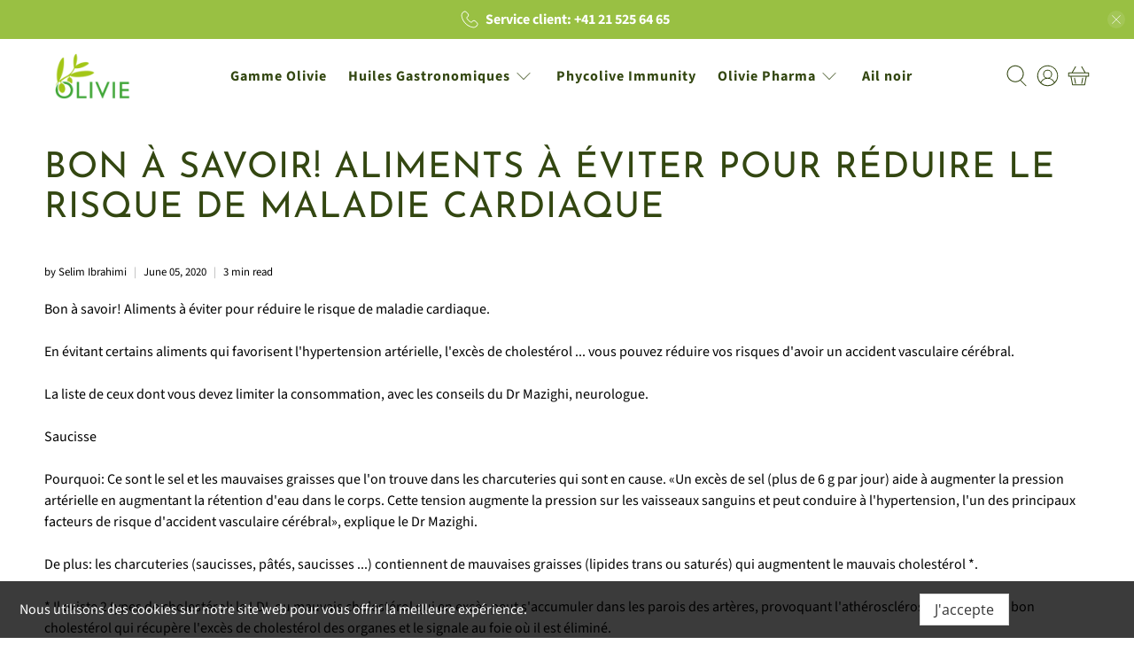

--- FILE ---
content_type: text/html; charset=utf-8
request_url: https://shopolivie.ch/en/blogs/news/bon-a-savoir-aliments-a-eviter-pour-reduire-le-risque-de-maladie-cardiaque
body_size: 58005
content:


 <!doctype html>
<html oncontextmenu="return false;" class="no-js no-touch" lang="en">
  
<head>

<script>document.addEventListener('contextmenu',event => event.preventDefault());</script>
<script>element.on(?:copy|cut|paste)</script>

  
<script>
    window.dataLayer = window.dataLayer || [];
</script>
  
  
<!-- Google Tag Manager -->
<script>(function(w,d,s,l,i){w[l]=w[l]||[];w[l].push({'gtm.start':
new Date().getTime(),event:'gtm.js'});var f=d.getElementsByTagName(s)[0],
j=d.createElement(s),dl=l!='dataLayer'?'&l='+l:'';j.async=true;j.src=
'https://www.googletagmanager.com/gtm.js?id='+i+dl;f.parentNode.insertBefore(j,f);
})(window,document,'script','dataLayer','GTM-W69HPHP');</script>
<!-- End Google Tag Manager -->

<!-- Google tag (gtag.js) -->
<script async src="https://www.googletagmanager.com/gtag/js?id=G-VEC109Q5GD"></script>
<script>
  window.dataLayer = window.dataLayer || [];
  function gtag(){dataLayer.push(arguments);}
  gtag('js', new Date());

  gtag('config', 'G-VEC109Q5GD');
</script>

<meta name="facebook-domain-verification" content="oagsbdpjsrnxr6rgs32u7k3sb97jy7" /> <script>
    window.Store = window.Store || {};
    window.Store.id = 40685928613;</script> <meta charset="utf-8"> <meta http-equiv="cleartype" content="on"><meta name="viewport" content="width=device-width,initial-scale=1"> <meta name="theme-color" content="#ffffff"><!-- DNS prefetches --> <link rel="dns-prefetch" href="https://cdn.shopify.com"> <link rel="dns-prefetch" href="https://fonts.shopify.com"> <link rel="dns-prefetch" href="https://monorail-edge.shopifysvc.com"> <link rel="dns-prefetch" href="https://ajax.googleapis.com"> <!-- Preconnects --> <link rel="preconnect" href="https://cdn.shopify.com" crossorigin> <link rel="preconnect" href="https://fonts.shopify.com" crossorigin> <link rel="preconnect" href="https://monorail-edge.shopifysvc.com"> <link rel="preconnect" href="https://ajax.googleapis.com"> <!-- Preloads --> <!-- Preload CSS --> <link rel="preload" href="//shopolivie.ch/cdn/shop/t/38/assets/fancybox.css?v=30466120580444283401675892072" as="style"> <link rel="preload" href="//shopolivie.ch/cdn/shop/t/38/assets/styles.css?v=24861306485792593461764424947" as="style"> <!-- Preload JS --> <link rel="preload" href="https://ajax.googleapis.com/ajax/libs/jquery/3.6.0/jquery.min.js" as="script"> <link rel="preload" href="//shopolivie.ch/cdn/shop/t/38/assets/vendors.js?v=11282825012671617991675892072" as="script"> <link rel="preload" href="//shopolivie.ch/cdn/shop/t/38/assets/utilities.js?v=118772220979458313201675892072" as="script"> <link rel="preload" href="//shopolivie.ch/cdn/shop/t/38/assets/app.js?v=1415701431795346421675892072" as="script"> <link rel="preload" href="/services/javascripts/currencies.js" as="script"> <link rel="preload" href="//shopolivie.ch/cdn/shop/t/38/assets/currencyConversion.js?v=131509219858779596601675892072" as="script"> <!-- CSS for Flex --> <link rel="stylesheet" href="//shopolivie.ch/cdn/shop/t/38/assets/fancybox.css?v=30466120580444283401675892072"> <link rel="stylesheet" href="//shopolivie.ch/cdn/shop/t/38/assets/styles.css?v=24861306485792593461764424947"> <script>
    window.PXUTheme = window.PXUTheme || {};
    window.PXUTheme.version = '3.4.0';
    window.PXUTheme.name = 'Flex';</script> <script>
    

window.PXUTheme = window.PXUTheme || {};


window.PXUTheme.info = {
  name: 'Flex',
  version: '3.0.0'
}


window.PXUTheme.currency = {};
window.PXUTheme.currency.show_multiple_currencies = true;
window.PXUTheme.currency.presentment_currency = "CHF";
window.PXUTheme.currency.default_currency = "CHF";
window.PXUTheme.currency.display_format = "money_with_currency_format";
window.PXUTheme.currency.money_format = "{{amount}} CHF";
window.PXUTheme.currency.money_format_no_currency = "{{amount}}";
window.PXUTheme.currency.money_format_currency = "{{amount}} CHF";
window.PXUTheme.currency.native_multi_currency = true;
window.PXUTheme.currency.iso_code = "CHF";
window.PXUTheme.currency.symbol = "CHF";



window.PXUTheme.allCountryOptionTags = "\u003coption value=\"Switzerland\" data-provinces=\"[]\"\u003eSwitzerland\u003c\/option\u003e\n\u003coption value=\"France\" data-provinces=\"[]\"\u003eFrance\u003c\/option\u003e\n\u003coption value=\"Canada\" data-provinces=\"[[\u0026quot;Alberta\u0026quot;,\u0026quot;Alberta\u0026quot;],[\u0026quot;British Columbia\u0026quot;,\u0026quot;British Columbia\u0026quot;],[\u0026quot;Manitoba\u0026quot;,\u0026quot;Manitoba\u0026quot;],[\u0026quot;New Brunswick\u0026quot;,\u0026quot;New Brunswick\u0026quot;],[\u0026quot;Newfoundland and Labrador\u0026quot;,\u0026quot;Newfoundland and Labrador\u0026quot;],[\u0026quot;Northwest Territories\u0026quot;,\u0026quot;Northwest Territories\u0026quot;],[\u0026quot;Nova Scotia\u0026quot;,\u0026quot;Nova Scotia\u0026quot;],[\u0026quot;Nunavut\u0026quot;,\u0026quot;Nunavut\u0026quot;],[\u0026quot;Ontario\u0026quot;,\u0026quot;Ontario\u0026quot;],[\u0026quot;Prince Edward Island\u0026quot;,\u0026quot;Prince Edward Island\u0026quot;],[\u0026quot;Quebec\u0026quot;,\u0026quot;Quebec\u0026quot;],[\u0026quot;Saskatchewan\u0026quot;,\u0026quot;Saskatchewan\u0026quot;],[\u0026quot;Yukon\u0026quot;,\u0026quot;Yukon\u0026quot;]]\"\u003eCanada\u003c\/option\u003e\n\u003coption value=\"---\" data-provinces=\"[]\"\u003e---\u003c\/option\u003e\n\u003coption value=\"Afghanistan\" data-provinces=\"[]\"\u003eAfghanistan\u003c\/option\u003e\n\u003coption value=\"Aland Islands\" data-provinces=\"[]\"\u003eÅland Islands\u003c\/option\u003e\n\u003coption value=\"Albania\" data-provinces=\"[]\"\u003eAlbania\u003c\/option\u003e\n\u003coption value=\"Algeria\" data-provinces=\"[]\"\u003eAlgeria\u003c\/option\u003e\n\u003coption value=\"Andorra\" data-provinces=\"[]\"\u003eAndorra\u003c\/option\u003e\n\u003coption value=\"Angola\" data-provinces=\"[]\"\u003eAngola\u003c\/option\u003e\n\u003coption value=\"Anguilla\" data-provinces=\"[]\"\u003eAnguilla\u003c\/option\u003e\n\u003coption value=\"Antigua And Barbuda\" data-provinces=\"[]\"\u003eAntigua \u0026 Barbuda\u003c\/option\u003e\n\u003coption value=\"Argentina\" data-provinces=\"[[\u0026quot;Buenos Aires\u0026quot;,\u0026quot;Buenos Aires Province\u0026quot;],[\u0026quot;Catamarca\u0026quot;,\u0026quot;Catamarca\u0026quot;],[\u0026quot;Chaco\u0026quot;,\u0026quot;Chaco\u0026quot;],[\u0026quot;Chubut\u0026quot;,\u0026quot;Chubut\u0026quot;],[\u0026quot;Ciudad Autónoma de Buenos Aires\u0026quot;,\u0026quot;Buenos Aires (Autonomous City)\u0026quot;],[\u0026quot;Corrientes\u0026quot;,\u0026quot;Corrientes\u0026quot;],[\u0026quot;Córdoba\u0026quot;,\u0026quot;Córdoba\u0026quot;],[\u0026quot;Entre Ríos\u0026quot;,\u0026quot;Entre Ríos\u0026quot;],[\u0026quot;Formosa\u0026quot;,\u0026quot;Formosa\u0026quot;],[\u0026quot;Jujuy\u0026quot;,\u0026quot;Jujuy\u0026quot;],[\u0026quot;La Pampa\u0026quot;,\u0026quot;La Pampa\u0026quot;],[\u0026quot;La Rioja\u0026quot;,\u0026quot;La Rioja\u0026quot;],[\u0026quot;Mendoza\u0026quot;,\u0026quot;Mendoza\u0026quot;],[\u0026quot;Misiones\u0026quot;,\u0026quot;Misiones\u0026quot;],[\u0026quot;Neuquén\u0026quot;,\u0026quot;Neuquén\u0026quot;],[\u0026quot;Río Negro\u0026quot;,\u0026quot;Río Negro\u0026quot;],[\u0026quot;Salta\u0026quot;,\u0026quot;Salta\u0026quot;],[\u0026quot;San Juan\u0026quot;,\u0026quot;San Juan\u0026quot;],[\u0026quot;San Luis\u0026quot;,\u0026quot;San Luis\u0026quot;],[\u0026quot;Santa Cruz\u0026quot;,\u0026quot;Santa Cruz\u0026quot;],[\u0026quot;Santa Fe\u0026quot;,\u0026quot;Santa Fe\u0026quot;],[\u0026quot;Santiago Del Estero\u0026quot;,\u0026quot;Santiago del Estero\u0026quot;],[\u0026quot;Tierra Del Fuego\u0026quot;,\u0026quot;Tierra del Fuego\u0026quot;],[\u0026quot;Tucumán\u0026quot;,\u0026quot;Tucumán\u0026quot;]]\"\u003eArgentina\u003c\/option\u003e\n\u003coption value=\"Armenia\" data-provinces=\"[]\"\u003eArmenia\u003c\/option\u003e\n\u003coption value=\"Aruba\" data-provinces=\"[]\"\u003eAruba\u003c\/option\u003e\n\u003coption value=\"Ascension Island\" data-provinces=\"[]\"\u003eAscension Island\u003c\/option\u003e\n\u003coption value=\"Australia\" data-provinces=\"[[\u0026quot;Australian Capital Territory\u0026quot;,\u0026quot;Australian Capital Territory\u0026quot;],[\u0026quot;New South Wales\u0026quot;,\u0026quot;New South Wales\u0026quot;],[\u0026quot;Northern Territory\u0026quot;,\u0026quot;Northern Territory\u0026quot;],[\u0026quot;Queensland\u0026quot;,\u0026quot;Queensland\u0026quot;],[\u0026quot;South Australia\u0026quot;,\u0026quot;South Australia\u0026quot;],[\u0026quot;Tasmania\u0026quot;,\u0026quot;Tasmania\u0026quot;],[\u0026quot;Victoria\u0026quot;,\u0026quot;Victoria\u0026quot;],[\u0026quot;Western Australia\u0026quot;,\u0026quot;Western Australia\u0026quot;]]\"\u003eAustralia\u003c\/option\u003e\n\u003coption value=\"Austria\" data-provinces=\"[]\"\u003eAustria\u003c\/option\u003e\n\u003coption value=\"Azerbaijan\" data-provinces=\"[]\"\u003eAzerbaijan\u003c\/option\u003e\n\u003coption value=\"Bahamas\" data-provinces=\"[]\"\u003eBahamas\u003c\/option\u003e\n\u003coption value=\"Bahrain\" data-provinces=\"[]\"\u003eBahrain\u003c\/option\u003e\n\u003coption value=\"Bangladesh\" data-provinces=\"[]\"\u003eBangladesh\u003c\/option\u003e\n\u003coption value=\"Barbados\" data-provinces=\"[]\"\u003eBarbados\u003c\/option\u003e\n\u003coption value=\"Belarus\" data-provinces=\"[]\"\u003eBelarus\u003c\/option\u003e\n\u003coption value=\"Belgium\" data-provinces=\"[]\"\u003eBelgium\u003c\/option\u003e\n\u003coption value=\"Belize\" data-provinces=\"[]\"\u003eBelize\u003c\/option\u003e\n\u003coption value=\"Benin\" data-provinces=\"[]\"\u003eBenin\u003c\/option\u003e\n\u003coption value=\"Bermuda\" data-provinces=\"[]\"\u003eBermuda\u003c\/option\u003e\n\u003coption value=\"Bhutan\" data-provinces=\"[]\"\u003eBhutan\u003c\/option\u003e\n\u003coption value=\"Bolivia\" data-provinces=\"[]\"\u003eBolivia\u003c\/option\u003e\n\u003coption value=\"Bosnia And Herzegovina\" data-provinces=\"[]\"\u003eBosnia \u0026 Herzegovina\u003c\/option\u003e\n\u003coption value=\"Botswana\" data-provinces=\"[]\"\u003eBotswana\u003c\/option\u003e\n\u003coption value=\"Brazil\" data-provinces=\"[[\u0026quot;Acre\u0026quot;,\u0026quot;Acre\u0026quot;],[\u0026quot;Alagoas\u0026quot;,\u0026quot;Alagoas\u0026quot;],[\u0026quot;Amapá\u0026quot;,\u0026quot;Amapá\u0026quot;],[\u0026quot;Amazonas\u0026quot;,\u0026quot;Amazonas\u0026quot;],[\u0026quot;Bahia\u0026quot;,\u0026quot;Bahia\u0026quot;],[\u0026quot;Ceará\u0026quot;,\u0026quot;Ceará\u0026quot;],[\u0026quot;Distrito Federal\u0026quot;,\u0026quot;Federal District\u0026quot;],[\u0026quot;Espírito Santo\u0026quot;,\u0026quot;Espírito Santo\u0026quot;],[\u0026quot;Goiás\u0026quot;,\u0026quot;Goiás\u0026quot;],[\u0026quot;Maranhão\u0026quot;,\u0026quot;Maranhão\u0026quot;],[\u0026quot;Mato Grosso\u0026quot;,\u0026quot;Mato Grosso\u0026quot;],[\u0026quot;Mato Grosso do Sul\u0026quot;,\u0026quot;Mato Grosso do Sul\u0026quot;],[\u0026quot;Minas Gerais\u0026quot;,\u0026quot;Minas Gerais\u0026quot;],[\u0026quot;Paraná\u0026quot;,\u0026quot;Paraná\u0026quot;],[\u0026quot;Paraíba\u0026quot;,\u0026quot;Paraíba\u0026quot;],[\u0026quot;Pará\u0026quot;,\u0026quot;Pará\u0026quot;],[\u0026quot;Pernambuco\u0026quot;,\u0026quot;Pernambuco\u0026quot;],[\u0026quot;Piauí\u0026quot;,\u0026quot;Piauí\u0026quot;],[\u0026quot;Rio Grande do Norte\u0026quot;,\u0026quot;Rio Grande do Norte\u0026quot;],[\u0026quot;Rio Grande do Sul\u0026quot;,\u0026quot;Rio Grande do Sul\u0026quot;],[\u0026quot;Rio de Janeiro\u0026quot;,\u0026quot;Rio de Janeiro\u0026quot;],[\u0026quot;Rondônia\u0026quot;,\u0026quot;Rondônia\u0026quot;],[\u0026quot;Roraima\u0026quot;,\u0026quot;Roraima\u0026quot;],[\u0026quot;Santa Catarina\u0026quot;,\u0026quot;Santa Catarina\u0026quot;],[\u0026quot;Sergipe\u0026quot;,\u0026quot;Sergipe\u0026quot;],[\u0026quot;São Paulo\u0026quot;,\u0026quot;São Paulo\u0026quot;],[\u0026quot;Tocantins\u0026quot;,\u0026quot;Tocantins\u0026quot;]]\"\u003eBrazil\u003c\/option\u003e\n\u003coption value=\"British Indian Ocean Territory\" data-provinces=\"[]\"\u003eBritish Indian Ocean Territory\u003c\/option\u003e\n\u003coption value=\"Virgin Islands, British\" data-provinces=\"[]\"\u003eBritish Virgin Islands\u003c\/option\u003e\n\u003coption value=\"Brunei\" data-provinces=\"[]\"\u003eBrunei\u003c\/option\u003e\n\u003coption value=\"Bulgaria\" data-provinces=\"[]\"\u003eBulgaria\u003c\/option\u003e\n\u003coption value=\"Burkina Faso\" data-provinces=\"[]\"\u003eBurkina Faso\u003c\/option\u003e\n\u003coption value=\"Burundi\" data-provinces=\"[]\"\u003eBurundi\u003c\/option\u003e\n\u003coption value=\"Cambodia\" data-provinces=\"[]\"\u003eCambodia\u003c\/option\u003e\n\u003coption value=\"Republic of Cameroon\" data-provinces=\"[]\"\u003eCameroon\u003c\/option\u003e\n\u003coption value=\"Canada\" data-provinces=\"[[\u0026quot;Alberta\u0026quot;,\u0026quot;Alberta\u0026quot;],[\u0026quot;British Columbia\u0026quot;,\u0026quot;British Columbia\u0026quot;],[\u0026quot;Manitoba\u0026quot;,\u0026quot;Manitoba\u0026quot;],[\u0026quot;New Brunswick\u0026quot;,\u0026quot;New Brunswick\u0026quot;],[\u0026quot;Newfoundland and Labrador\u0026quot;,\u0026quot;Newfoundland and Labrador\u0026quot;],[\u0026quot;Northwest Territories\u0026quot;,\u0026quot;Northwest Territories\u0026quot;],[\u0026quot;Nova Scotia\u0026quot;,\u0026quot;Nova Scotia\u0026quot;],[\u0026quot;Nunavut\u0026quot;,\u0026quot;Nunavut\u0026quot;],[\u0026quot;Ontario\u0026quot;,\u0026quot;Ontario\u0026quot;],[\u0026quot;Prince Edward Island\u0026quot;,\u0026quot;Prince Edward Island\u0026quot;],[\u0026quot;Quebec\u0026quot;,\u0026quot;Quebec\u0026quot;],[\u0026quot;Saskatchewan\u0026quot;,\u0026quot;Saskatchewan\u0026quot;],[\u0026quot;Yukon\u0026quot;,\u0026quot;Yukon\u0026quot;]]\"\u003eCanada\u003c\/option\u003e\n\u003coption value=\"Cape Verde\" data-provinces=\"[]\"\u003eCape Verde\u003c\/option\u003e\n\u003coption value=\"Caribbean Netherlands\" data-provinces=\"[]\"\u003eCaribbean Netherlands\u003c\/option\u003e\n\u003coption value=\"Cayman Islands\" data-provinces=\"[]\"\u003eCayman Islands\u003c\/option\u003e\n\u003coption value=\"Central African Republic\" data-provinces=\"[]\"\u003eCentral African Republic\u003c\/option\u003e\n\u003coption value=\"Chad\" data-provinces=\"[]\"\u003eChad\u003c\/option\u003e\n\u003coption value=\"Chile\" data-provinces=\"[[\u0026quot;Antofagasta\u0026quot;,\u0026quot;Antofagasta\u0026quot;],[\u0026quot;Araucanía\u0026quot;,\u0026quot;Araucanía\u0026quot;],[\u0026quot;Arica and Parinacota\u0026quot;,\u0026quot;Arica y Parinacota\u0026quot;],[\u0026quot;Atacama\u0026quot;,\u0026quot;Atacama\u0026quot;],[\u0026quot;Aysén\u0026quot;,\u0026quot;Aysén\u0026quot;],[\u0026quot;Biobío\u0026quot;,\u0026quot;Bío Bío\u0026quot;],[\u0026quot;Coquimbo\u0026quot;,\u0026quot;Coquimbo\u0026quot;],[\u0026quot;Los Lagos\u0026quot;,\u0026quot;Los Lagos\u0026quot;],[\u0026quot;Los Ríos\u0026quot;,\u0026quot;Los Ríos\u0026quot;],[\u0026quot;Magallanes\u0026quot;,\u0026quot;Magallanes Region\u0026quot;],[\u0026quot;Maule\u0026quot;,\u0026quot;Maule\u0026quot;],[\u0026quot;O\u0026#39;Higgins\u0026quot;,\u0026quot;Libertador General Bernardo O’Higgins\u0026quot;],[\u0026quot;Santiago\u0026quot;,\u0026quot;Santiago Metropolitan\u0026quot;],[\u0026quot;Tarapacá\u0026quot;,\u0026quot;Tarapacá\u0026quot;],[\u0026quot;Valparaíso\u0026quot;,\u0026quot;Valparaíso\u0026quot;],[\u0026quot;Ñuble\u0026quot;,\u0026quot;Ñuble\u0026quot;]]\"\u003eChile\u003c\/option\u003e\n\u003coption value=\"China\" data-provinces=\"[[\u0026quot;Anhui\u0026quot;,\u0026quot;Anhui\u0026quot;],[\u0026quot;Beijing\u0026quot;,\u0026quot;Beijing\u0026quot;],[\u0026quot;Chongqing\u0026quot;,\u0026quot;Chongqing\u0026quot;],[\u0026quot;Fujian\u0026quot;,\u0026quot;Fujian\u0026quot;],[\u0026quot;Gansu\u0026quot;,\u0026quot;Gansu\u0026quot;],[\u0026quot;Guangdong\u0026quot;,\u0026quot;Guangdong\u0026quot;],[\u0026quot;Guangxi\u0026quot;,\u0026quot;Guangxi\u0026quot;],[\u0026quot;Guizhou\u0026quot;,\u0026quot;Guizhou\u0026quot;],[\u0026quot;Hainan\u0026quot;,\u0026quot;Hainan\u0026quot;],[\u0026quot;Hebei\u0026quot;,\u0026quot;Hebei\u0026quot;],[\u0026quot;Heilongjiang\u0026quot;,\u0026quot;Heilongjiang\u0026quot;],[\u0026quot;Henan\u0026quot;,\u0026quot;Henan\u0026quot;],[\u0026quot;Hubei\u0026quot;,\u0026quot;Hubei\u0026quot;],[\u0026quot;Hunan\u0026quot;,\u0026quot;Hunan\u0026quot;],[\u0026quot;Inner Mongolia\u0026quot;,\u0026quot;Inner Mongolia\u0026quot;],[\u0026quot;Jiangsu\u0026quot;,\u0026quot;Jiangsu\u0026quot;],[\u0026quot;Jiangxi\u0026quot;,\u0026quot;Jiangxi\u0026quot;],[\u0026quot;Jilin\u0026quot;,\u0026quot;Jilin\u0026quot;],[\u0026quot;Liaoning\u0026quot;,\u0026quot;Liaoning\u0026quot;],[\u0026quot;Ningxia\u0026quot;,\u0026quot;Ningxia\u0026quot;],[\u0026quot;Qinghai\u0026quot;,\u0026quot;Qinghai\u0026quot;],[\u0026quot;Shaanxi\u0026quot;,\u0026quot;Shaanxi\u0026quot;],[\u0026quot;Shandong\u0026quot;,\u0026quot;Shandong\u0026quot;],[\u0026quot;Shanghai\u0026quot;,\u0026quot;Shanghai\u0026quot;],[\u0026quot;Shanxi\u0026quot;,\u0026quot;Shanxi\u0026quot;],[\u0026quot;Sichuan\u0026quot;,\u0026quot;Sichuan\u0026quot;],[\u0026quot;Tianjin\u0026quot;,\u0026quot;Tianjin\u0026quot;],[\u0026quot;Xinjiang\u0026quot;,\u0026quot;Xinjiang\u0026quot;],[\u0026quot;Xizang\u0026quot;,\u0026quot;Tibet\u0026quot;],[\u0026quot;Yunnan\u0026quot;,\u0026quot;Yunnan\u0026quot;],[\u0026quot;Zhejiang\u0026quot;,\u0026quot;Zhejiang\u0026quot;]]\"\u003eChina\u003c\/option\u003e\n\u003coption value=\"Christmas Island\" data-provinces=\"[]\"\u003eChristmas Island\u003c\/option\u003e\n\u003coption value=\"Cocos (Keeling) Islands\" data-provinces=\"[]\"\u003eCocos (Keeling) Islands\u003c\/option\u003e\n\u003coption value=\"Colombia\" data-provinces=\"[[\u0026quot;Amazonas\u0026quot;,\u0026quot;Amazonas\u0026quot;],[\u0026quot;Antioquia\u0026quot;,\u0026quot;Antioquia\u0026quot;],[\u0026quot;Arauca\u0026quot;,\u0026quot;Arauca\u0026quot;],[\u0026quot;Atlántico\u0026quot;,\u0026quot;Atlántico\u0026quot;],[\u0026quot;Bogotá, D.C.\u0026quot;,\u0026quot;Capital District\u0026quot;],[\u0026quot;Bolívar\u0026quot;,\u0026quot;Bolívar\u0026quot;],[\u0026quot;Boyacá\u0026quot;,\u0026quot;Boyacá\u0026quot;],[\u0026quot;Caldas\u0026quot;,\u0026quot;Caldas\u0026quot;],[\u0026quot;Caquetá\u0026quot;,\u0026quot;Caquetá\u0026quot;],[\u0026quot;Casanare\u0026quot;,\u0026quot;Casanare\u0026quot;],[\u0026quot;Cauca\u0026quot;,\u0026quot;Cauca\u0026quot;],[\u0026quot;Cesar\u0026quot;,\u0026quot;Cesar\u0026quot;],[\u0026quot;Chocó\u0026quot;,\u0026quot;Chocó\u0026quot;],[\u0026quot;Cundinamarca\u0026quot;,\u0026quot;Cundinamarca\u0026quot;],[\u0026quot;Córdoba\u0026quot;,\u0026quot;Córdoba\u0026quot;],[\u0026quot;Guainía\u0026quot;,\u0026quot;Guainía\u0026quot;],[\u0026quot;Guaviare\u0026quot;,\u0026quot;Guaviare\u0026quot;],[\u0026quot;Huila\u0026quot;,\u0026quot;Huila\u0026quot;],[\u0026quot;La Guajira\u0026quot;,\u0026quot;La Guajira\u0026quot;],[\u0026quot;Magdalena\u0026quot;,\u0026quot;Magdalena\u0026quot;],[\u0026quot;Meta\u0026quot;,\u0026quot;Meta\u0026quot;],[\u0026quot;Nariño\u0026quot;,\u0026quot;Nariño\u0026quot;],[\u0026quot;Norte de Santander\u0026quot;,\u0026quot;Norte de Santander\u0026quot;],[\u0026quot;Putumayo\u0026quot;,\u0026quot;Putumayo\u0026quot;],[\u0026quot;Quindío\u0026quot;,\u0026quot;Quindío\u0026quot;],[\u0026quot;Risaralda\u0026quot;,\u0026quot;Risaralda\u0026quot;],[\u0026quot;San Andrés, Providencia y Santa Catalina\u0026quot;,\u0026quot;San Andrés \\u0026 Providencia\u0026quot;],[\u0026quot;Santander\u0026quot;,\u0026quot;Santander\u0026quot;],[\u0026quot;Sucre\u0026quot;,\u0026quot;Sucre\u0026quot;],[\u0026quot;Tolima\u0026quot;,\u0026quot;Tolima\u0026quot;],[\u0026quot;Valle del Cauca\u0026quot;,\u0026quot;Valle del Cauca\u0026quot;],[\u0026quot;Vaupés\u0026quot;,\u0026quot;Vaupés\u0026quot;],[\u0026quot;Vichada\u0026quot;,\u0026quot;Vichada\u0026quot;]]\"\u003eColombia\u003c\/option\u003e\n\u003coption value=\"Comoros\" data-provinces=\"[]\"\u003eComoros\u003c\/option\u003e\n\u003coption value=\"Congo\" data-provinces=\"[]\"\u003eCongo - Brazzaville\u003c\/option\u003e\n\u003coption value=\"Congo, The Democratic Republic Of The\" data-provinces=\"[]\"\u003eCongo - Kinshasa\u003c\/option\u003e\n\u003coption value=\"Cook Islands\" data-provinces=\"[]\"\u003eCook Islands\u003c\/option\u003e\n\u003coption value=\"Costa Rica\" data-provinces=\"[[\u0026quot;Alajuela\u0026quot;,\u0026quot;Alajuela\u0026quot;],[\u0026quot;Cartago\u0026quot;,\u0026quot;Cartago\u0026quot;],[\u0026quot;Guanacaste\u0026quot;,\u0026quot;Guanacaste\u0026quot;],[\u0026quot;Heredia\u0026quot;,\u0026quot;Heredia\u0026quot;],[\u0026quot;Limón\u0026quot;,\u0026quot;Limón\u0026quot;],[\u0026quot;Puntarenas\u0026quot;,\u0026quot;Puntarenas\u0026quot;],[\u0026quot;San José\u0026quot;,\u0026quot;San José\u0026quot;]]\"\u003eCosta Rica\u003c\/option\u003e\n\u003coption value=\"Croatia\" data-provinces=\"[]\"\u003eCroatia\u003c\/option\u003e\n\u003coption value=\"Curaçao\" data-provinces=\"[]\"\u003eCuraçao\u003c\/option\u003e\n\u003coption value=\"Cyprus\" data-provinces=\"[]\"\u003eCyprus\u003c\/option\u003e\n\u003coption value=\"Czech Republic\" data-provinces=\"[]\"\u003eCzechia\u003c\/option\u003e\n\u003coption value=\"Côte d'Ivoire\" data-provinces=\"[]\"\u003eCôte d’Ivoire\u003c\/option\u003e\n\u003coption value=\"Denmark\" data-provinces=\"[]\"\u003eDenmark\u003c\/option\u003e\n\u003coption value=\"Djibouti\" data-provinces=\"[]\"\u003eDjibouti\u003c\/option\u003e\n\u003coption value=\"Dominica\" data-provinces=\"[]\"\u003eDominica\u003c\/option\u003e\n\u003coption value=\"Dominican Republic\" data-provinces=\"[]\"\u003eDominican Republic\u003c\/option\u003e\n\u003coption value=\"Ecuador\" data-provinces=\"[]\"\u003eEcuador\u003c\/option\u003e\n\u003coption value=\"Egypt\" data-provinces=\"[[\u0026quot;6th of October\u0026quot;,\u0026quot;6th of October\u0026quot;],[\u0026quot;Al Sharqia\u0026quot;,\u0026quot;Al Sharqia\u0026quot;],[\u0026quot;Alexandria\u0026quot;,\u0026quot;Alexandria\u0026quot;],[\u0026quot;Aswan\u0026quot;,\u0026quot;Aswan\u0026quot;],[\u0026quot;Asyut\u0026quot;,\u0026quot;Asyut\u0026quot;],[\u0026quot;Beheira\u0026quot;,\u0026quot;Beheira\u0026quot;],[\u0026quot;Beni Suef\u0026quot;,\u0026quot;Beni Suef\u0026quot;],[\u0026quot;Cairo\u0026quot;,\u0026quot;Cairo\u0026quot;],[\u0026quot;Dakahlia\u0026quot;,\u0026quot;Dakahlia\u0026quot;],[\u0026quot;Damietta\u0026quot;,\u0026quot;Damietta\u0026quot;],[\u0026quot;Faiyum\u0026quot;,\u0026quot;Faiyum\u0026quot;],[\u0026quot;Gharbia\u0026quot;,\u0026quot;Gharbia\u0026quot;],[\u0026quot;Giza\u0026quot;,\u0026quot;Giza\u0026quot;],[\u0026quot;Helwan\u0026quot;,\u0026quot;Helwan\u0026quot;],[\u0026quot;Ismailia\u0026quot;,\u0026quot;Ismailia\u0026quot;],[\u0026quot;Kafr el-Sheikh\u0026quot;,\u0026quot;Kafr el-Sheikh\u0026quot;],[\u0026quot;Luxor\u0026quot;,\u0026quot;Luxor\u0026quot;],[\u0026quot;Matrouh\u0026quot;,\u0026quot;Matrouh\u0026quot;],[\u0026quot;Minya\u0026quot;,\u0026quot;Minya\u0026quot;],[\u0026quot;Monufia\u0026quot;,\u0026quot;Monufia\u0026quot;],[\u0026quot;New Valley\u0026quot;,\u0026quot;New Valley\u0026quot;],[\u0026quot;North Sinai\u0026quot;,\u0026quot;North Sinai\u0026quot;],[\u0026quot;Port Said\u0026quot;,\u0026quot;Port Said\u0026quot;],[\u0026quot;Qalyubia\u0026quot;,\u0026quot;Qalyubia\u0026quot;],[\u0026quot;Qena\u0026quot;,\u0026quot;Qena\u0026quot;],[\u0026quot;Red Sea\u0026quot;,\u0026quot;Red Sea\u0026quot;],[\u0026quot;Sohag\u0026quot;,\u0026quot;Sohag\u0026quot;],[\u0026quot;South Sinai\u0026quot;,\u0026quot;South Sinai\u0026quot;],[\u0026quot;Suez\u0026quot;,\u0026quot;Suez\u0026quot;]]\"\u003eEgypt\u003c\/option\u003e\n\u003coption value=\"El Salvador\" data-provinces=\"[[\u0026quot;Ahuachapán\u0026quot;,\u0026quot;Ahuachapán\u0026quot;],[\u0026quot;Cabañas\u0026quot;,\u0026quot;Cabañas\u0026quot;],[\u0026quot;Chalatenango\u0026quot;,\u0026quot;Chalatenango\u0026quot;],[\u0026quot;Cuscatlán\u0026quot;,\u0026quot;Cuscatlán\u0026quot;],[\u0026quot;La Libertad\u0026quot;,\u0026quot;La Libertad\u0026quot;],[\u0026quot;La Paz\u0026quot;,\u0026quot;La Paz\u0026quot;],[\u0026quot;La Unión\u0026quot;,\u0026quot;La Unión\u0026quot;],[\u0026quot;Morazán\u0026quot;,\u0026quot;Morazán\u0026quot;],[\u0026quot;San Miguel\u0026quot;,\u0026quot;San Miguel\u0026quot;],[\u0026quot;San Salvador\u0026quot;,\u0026quot;San Salvador\u0026quot;],[\u0026quot;San Vicente\u0026quot;,\u0026quot;San Vicente\u0026quot;],[\u0026quot;Santa Ana\u0026quot;,\u0026quot;Santa Ana\u0026quot;],[\u0026quot;Sonsonate\u0026quot;,\u0026quot;Sonsonate\u0026quot;],[\u0026quot;Usulután\u0026quot;,\u0026quot;Usulután\u0026quot;]]\"\u003eEl Salvador\u003c\/option\u003e\n\u003coption value=\"Equatorial Guinea\" data-provinces=\"[]\"\u003eEquatorial Guinea\u003c\/option\u003e\n\u003coption value=\"Eritrea\" data-provinces=\"[]\"\u003eEritrea\u003c\/option\u003e\n\u003coption value=\"Estonia\" data-provinces=\"[]\"\u003eEstonia\u003c\/option\u003e\n\u003coption value=\"Eswatini\" data-provinces=\"[]\"\u003eEswatini\u003c\/option\u003e\n\u003coption value=\"Ethiopia\" data-provinces=\"[]\"\u003eEthiopia\u003c\/option\u003e\n\u003coption value=\"Falkland Islands (Malvinas)\" data-provinces=\"[]\"\u003eFalkland Islands\u003c\/option\u003e\n\u003coption value=\"Faroe Islands\" data-provinces=\"[]\"\u003eFaroe Islands\u003c\/option\u003e\n\u003coption value=\"Fiji\" data-provinces=\"[]\"\u003eFiji\u003c\/option\u003e\n\u003coption value=\"Finland\" data-provinces=\"[]\"\u003eFinland\u003c\/option\u003e\n\u003coption value=\"France\" data-provinces=\"[]\"\u003eFrance\u003c\/option\u003e\n\u003coption value=\"French Guiana\" data-provinces=\"[]\"\u003eFrench Guiana\u003c\/option\u003e\n\u003coption value=\"French Polynesia\" data-provinces=\"[]\"\u003eFrench Polynesia\u003c\/option\u003e\n\u003coption value=\"French Southern Territories\" data-provinces=\"[]\"\u003eFrench Southern Territories\u003c\/option\u003e\n\u003coption value=\"Gabon\" data-provinces=\"[]\"\u003eGabon\u003c\/option\u003e\n\u003coption value=\"Gambia\" data-provinces=\"[]\"\u003eGambia\u003c\/option\u003e\n\u003coption value=\"Georgia\" data-provinces=\"[]\"\u003eGeorgia\u003c\/option\u003e\n\u003coption value=\"Germany\" data-provinces=\"[]\"\u003eGermany\u003c\/option\u003e\n\u003coption value=\"Ghana\" data-provinces=\"[]\"\u003eGhana\u003c\/option\u003e\n\u003coption value=\"Gibraltar\" data-provinces=\"[]\"\u003eGibraltar\u003c\/option\u003e\n\u003coption value=\"Greece\" data-provinces=\"[]\"\u003eGreece\u003c\/option\u003e\n\u003coption value=\"Greenland\" data-provinces=\"[]\"\u003eGreenland\u003c\/option\u003e\n\u003coption value=\"Grenada\" data-provinces=\"[]\"\u003eGrenada\u003c\/option\u003e\n\u003coption value=\"Guadeloupe\" data-provinces=\"[]\"\u003eGuadeloupe\u003c\/option\u003e\n\u003coption value=\"Guatemala\" data-provinces=\"[[\u0026quot;Alta Verapaz\u0026quot;,\u0026quot;Alta Verapaz\u0026quot;],[\u0026quot;Baja Verapaz\u0026quot;,\u0026quot;Baja Verapaz\u0026quot;],[\u0026quot;Chimaltenango\u0026quot;,\u0026quot;Chimaltenango\u0026quot;],[\u0026quot;Chiquimula\u0026quot;,\u0026quot;Chiquimula\u0026quot;],[\u0026quot;El Progreso\u0026quot;,\u0026quot;El Progreso\u0026quot;],[\u0026quot;Escuintla\u0026quot;,\u0026quot;Escuintla\u0026quot;],[\u0026quot;Guatemala\u0026quot;,\u0026quot;Guatemala\u0026quot;],[\u0026quot;Huehuetenango\u0026quot;,\u0026quot;Huehuetenango\u0026quot;],[\u0026quot;Izabal\u0026quot;,\u0026quot;Izabal\u0026quot;],[\u0026quot;Jalapa\u0026quot;,\u0026quot;Jalapa\u0026quot;],[\u0026quot;Jutiapa\u0026quot;,\u0026quot;Jutiapa\u0026quot;],[\u0026quot;Petén\u0026quot;,\u0026quot;Petén\u0026quot;],[\u0026quot;Quetzaltenango\u0026quot;,\u0026quot;Quetzaltenango\u0026quot;],[\u0026quot;Quiché\u0026quot;,\u0026quot;Quiché\u0026quot;],[\u0026quot;Retalhuleu\u0026quot;,\u0026quot;Retalhuleu\u0026quot;],[\u0026quot;Sacatepéquez\u0026quot;,\u0026quot;Sacatepéquez\u0026quot;],[\u0026quot;San Marcos\u0026quot;,\u0026quot;San Marcos\u0026quot;],[\u0026quot;Santa Rosa\u0026quot;,\u0026quot;Santa Rosa\u0026quot;],[\u0026quot;Sololá\u0026quot;,\u0026quot;Sololá\u0026quot;],[\u0026quot;Suchitepéquez\u0026quot;,\u0026quot;Suchitepéquez\u0026quot;],[\u0026quot;Totonicapán\u0026quot;,\u0026quot;Totonicapán\u0026quot;],[\u0026quot;Zacapa\u0026quot;,\u0026quot;Zacapa\u0026quot;]]\"\u003eGuatemala\u003c\/option\u003e\n\u003coption value=\"Guernsey\" data-provinces=\"[]\"\u003eGuernsey\u003c\/option\u003e\n\u003coption value=\"Guinea\" data-provinces=\"[]\"\u003eGuinea\u003c\/option\u003e\n\u003coption value=\"Guinea Bissau\" data-provinces=\"[]\"\u003eGuinea-Bissau\u003c\/option\u003e\n\u003coption value=\"Guyana\" data-provinces=\"[]\"\u003eGuyana\u003c\/option\u003e\n\u003coption value=\"Haiti\" data-provinces=\"[]\"\u003eHaiti\u003c\/option\u003e\n\u003coption value=\"Honduras\" data-provinces=\"[]\"\u003eHonduras\u003c\/option\u003e\n\u003coption value=\"Hong Kong\" data-provinces=\"[[\u0026quot;Hong Kong Island\u0026quot;,\u0026quot;Hong Kong Island\u0026quot;],[\u0026quot;Kowloon\u0026quot;,\u0026quot;Kowloon\u0026quot;],[\u0026quot;New Territories\u0026quot;,\u0026quot;New Territories\u0026quot;]]\"\u003eHong Kong SAR\u003c\/option\u003e\n\u003coption value=\"Hungary\" data-provinces=\"[]\"\u003eHungary\u003c\/option\u003e\n\u003coption value=\"Iceland\" data-provinces=\"[]\"\u003eIceland\u003c\/option\u003e\n\u003coption value=\"India\" data-provinces=\"[[\u0026quot;Andaman and Nicobar Islands\u0026quot;,\u0026quot;Andaman and Nicobar Islands\u0026quot;],[\u0026quot;Andhra Pradesh\u0026quot;,\u0026quot;Andhra Pradesh\u0026quot;],[\u0026quot;Arunachal Pradesh\u0026quot;,\u0026quot;Arunachal Pradesh\u0026quot;],[\u0026quot;Assam\u0026quot;,\u0026quot;Assam\u0026quot;],[\u0026quot;Bihar\u0026quot;,\u0026quot;Bihar\u0026quot;],[\u0026quot;Chandigarh\u0026quot;,\u0026quot;Chandigarh\u0026quot;],[\u0026quot;Chhattisgarh\u0026quot;,\u0026quot;Chhattisgarh\u0026quot;],[\u0026quot;Dadra and Nagar Haveli\u0026quot;,\u0026quot;Dadra and Nagar Haveli\u0026quot;],[\u0026quot;Daman and Diu\u0026quot;,\u0026quot;Daman and Diu\u0026quot;],[\u0026quot;Delhi\u0026quot;,\u0026quot;Delhi\u0026quot;],[\u0026quot;Goa\u0026quot;,\u0026quot;Goa\u0026quot;],[\u0026quot;Gujarat\u0026quot;,\u0026quot;Gujarat\u0026quot;],[\u0026quot;Haryana\u0026quot;,\u0026quot;Haryana\u0026quot;],[\u0026quot;Himachal Pradesh\u0026quot;,\u0026quot;Himachal Pradesh\u0026quot;],[\u0026quot;Jammu and Kashmir\u0026quot;,\u0026quot;Jammu and Kashmir\u0026quot;],[\u0026quot;Jharkhand\u0026quot;,\u0026quot;Jharkhand\u0026quot;],[\u0026quot;Karnataka\u0026quot;,\u0026quot;Karnataka\u0026quot;],[\u0026quot;Kerala\u0026quot;,\u0026quot;Kerala\u0026quot;],[\u0026quot;Ladakh\u0026quot;,\u0026quot;Ladakh\u0026quot;],[\u0026quot;Lakshadweep\u0026quot;,\u0026quot;Lakshadweep\u0026quot;],[\u0026quot;Madhya Pradesh\u0026quot;,\u0026quot;Madhya Pradesh\u0026quot;],[\u0026quot;Maharashtra\u0026quot;,\u0026quot;Maharashtra\u0026quot;],[\u0026quot;Manipur\u0026quot;,\u0026quot;Manipur\u0026quot;],[\u0026quot;Meghalaya\u0026quot;,\u0026quot;Meghalaya\u0026quot;],[\u0026quot;Mizoram\u0026quot;,\u0026quot;Mizoram\u0026quot;],[\u0026quot;Nagaland\u0026quot;,\u0026quot;Nagaland\u0026quot;],[\u0026quot;Odisha\u0026quot;,\u0026quot;Odisha\u0026quot;],[\u0026quot;Puducherry\u0026quot;,\u0026quot;Puducherry\u0026quot;],[\u0026quot;Punjab\u0026quot;,\u0026quot;Punjab\u0026quot;],[\u0026quot;Rajasthan\u0026quot;,\u0026quot;Rajasthan\u0026quot;],[\u0026quot;Sikkim\u0026quot;,\u0026quot;Sikkim\u0026quot;],[\u0026quot;Tamil Nadu\u0026quot;,\u0026quot;Tamil Nadu\u0026quot;],[\u0026quot;Telangana\u0026quot;,\u0026quot;Telangana\u0026quot;],[\u0026quot;Tripura\u0026quot;,\u0026quot;Tripura\u0026quot;],[\u0026quot;Uttar Pradesh\u0026quot;,\u0026quot;Uttar Pradesh\u0026quot;],[\u0026quot;Uttarakhand\u0026quot;,\u0026quot;Uttarakhand\u0026quot;],[\u0026quot;West Bengal\u0026quot;,\u0026quot;West Bengal\u0026quot;]]\"\u003eIndia\u003c\/option\u003e\n\u003coption value=\"Indonesia\" data-provinces=\"[[\u0026quot;Aceh\u0026quot;,\u0026quot;Aceh\u0026quot;],[\u0026quot;Bali\u0026quot;,\u0026quot;Bali\u0026quot;],[\u0026quot;Bangka Belitung\u0026quot;,\u0026quot;Bangka–Belitung Islands\u0026quot;],[\u0026quot;Banten\u0026quot;,\u0026quot;Banten\u0026quot;],[\u0026quot;Bengkulu\u0026quot;,\u0026quot;Bengkulu\u0026quot;],[\u0026quot;Gorontalo\u0026quot;,\u0026quot;Gorontalo\u0026quot;],[\u0026quot;Jakarta\u0026quot;,\u0026quot;Jakarta\u0026quot;],[\u0026quot;Jambi\u0026quot;,\u0026quot;Jambi\u0026quot;],[\u0026quot;Jawa Barat\u0026quot;,\u0026quot;West Java\u0026quot;],[\u0026quot;Jawa Tengah\u0026quot;,\u0026quot;Central Java\u0026quot;],[\u0026quot;Jawa Timur\u0026quot;,\u0026quot;East Java\u0026quot;],[\u0026quot;Kalimantan Barat\u0026quot;,\u0026quot;West Kalimantan\u0026quot;],[\u0026quot;Kalimantan Selatan\u0026quot;,\u0026quot;South Kalimantan\u0026quot;],[\u0026quot;Kalimantan Tengah\u0026quot;,\u0026quot;Central Kalimantan\u0026quot;],[\u0026quot;Kalimantan Timur\u0026quot;,\u0026quot;East Kalimantan\u0026quot;],[\u0026quot;Kalimantan Utara\u0026quot;,\u0026quot;North Kalimantan\u0026quot;],[\u0026quot;Kepulauan Riau\u0026quot;,\u0026quot;Riau Islands\u0026quot;],[\u0026quot;Lampung\u0026quot;,\u0026quot;Lampung\u0026quot;],[\u0026quot;Maluku\u0026quot;,\u0026quot;Maluku\u0026quot;],[\u0026quot;Maluku Utara\u0026quot;,\u0026quot;North Maluku\u0026quot;],[\u0026quot;North Sumatra\u0026quot;,\u0026quot;North Sumatra\u0026quot;],[\u0026quot;Nusa Tenggara Barat\u0026quot;,\u0026quot;West Nusa Tenggara\u0026quot;],[\u0026quot;Nusa Tenggara Timur\u0026quot;,\u0026quot;East Nusa Tenggara\u0026quot;],[\u0026quot;Papua\u0026quot;,\u0026quot;Papua\u0026quot;],[\u0026quot;Papua Barat\u0026quot;,\u0026quot;West Papua\u0026quot;],[\u0026quot;Riau\u0026quot;,\u0026quot;Riau\u0026quot;],[\u0026quot;South Sumatra\u0026quot;,\u0026quot;South Sumatra\u0026quot;],[\u0026quot;Sulawesi Barat\u0026quot;,\u0026quot;West Sulawesi\u0026quot;],[\u0026quot;Sulawesi Selatan\u0026quot;,\u0026quot;South Sulawesi\u0026quot;],[\u0026quot;Sulawesi Tengah\u0026quot;,\u0026quot;Central Sulawesi\u0026quot;],[\u0026quot;Sulawesi Tenggara\u0026quot;,\u0026quot;Southeast Sulawesi\u0026quot;],[\u0026quot;Sulawesi Utara\u0026quot;,\u0026quot;North Sulawesi\u0026quot;],[\u0026quot;West Sumatra\u0026quot;,\u0026quot;West Sumatra\u0026quot;],[\u0026quot;Yogyakarta\u0026quot;,\u0026quot;Yogyakarta\u0026quot;]]\"\u003eIndonesia\u003c\/option\u003e\n\u003coption value=\"Iraq\" data-provinces=\"[]\"\u003eIraq\u003c\/option\u003e\n\u003coption value=\"Ireland\" data-provinces=\"[[\u0026quot;Carlow\u0026quot;,\u0026quot;Carlow\u0026quot;],[\u0026quot;Cavan\u0026quot;,\u0026quot;Cavan\u0026quot;],[\u0026quot;Clare\u0026quot;,\u0026quot;Clare\u0026quot;],[\u0026quot;Cork\u0026quot;,\u0026quot;Cork\u0026quot;],[\u0026quot;Donegal\u0026quot;,\u0026quot;Donegal\u0026quot;],[\u0026quot;Dublin\u0026quot;,\u0026quot;Dublin\u0026quot;],[\u0026quot;Galway\u0026quot;,\u0026quot;Galway\u0026quot;],[\u0026quot;Kerry\u0026quot;,\u0026quot;Kerry\u0026quot;],[\u0026quot;Kildare\u0026quot;,\u0026quot;Kildare\u0026quot;],[\u0026quot;Kilkenny\u0026quot;,\u0026quot;Kilkenny\u0026quot;],[\u0026quot;Laois\u0026quot;,\u0026quot;Laois\u0026quot;],[\u0026quot;Leitrim\u0026quot;,\u0026quot;Leitrim\u0026quot;],[\u0026quot;Limerick\u0026quot;,\u0026quot;Limerick\u0026quot;],[\u0026quot;Longford\u0026quot;,\u0026quot;Longford\u0026quot;],[\u0026quot;Louth\u0026quot;,\u0026quot;Louth\u0026quot;],[\u0026quot;Mayo\u0026quot;,\u0026quot;Mayo\u0026quot;],[\u0026quot;Meath\u0026quot;,\u0026quot;Meath\u0026quot;],[\u0026quot;Monaghan\u0026quot;,\u0026quot;Monaghan\u0026quot;],[\u0026quot;Offaly\u0026quot;,\u0026quot;Offaly\u0026quot;],[\u0026quot;Roscommon\u0026quot;,\u0026quot;Roscommon\u0026quot;],[\u0026quot;Sligo\u0026quot;,\u0026quot;Sligo\u0026quot;],[\u0026quot;Tipperary\u0026quot;,\u0026quot;Tipperary\u0026quot;],[\u0026quot;Waterford\u0026quot;,\u0026quot;Waterford\u0026quot;],[\u0026quot;Westmeath\u0026quot;,\u0026quot;Westmeath\u0026quot;],[\u0026quot;Wexford\u0026quot;,\u0026quot;Wexford\u0026quot;],[\u0026quot;Wicklow\u0026quot;,\u0026quot;Wicklow\u0026quot;]]\"\u003eIreland\u003c\/option\u003e\n\u003coption value=\"Isle Of Man\" data-provinces=\"[]\"\u003eIsle of Man\u003c\/option\u003e\n\u003coption value=\"Israel\" data-provinces=\"[]\"\u003eIsrael\u003c\/option\u003e\n\u003coption value=\"Italy\" data-provinces=\"[[\u0026quot;Agrigento\u0026quot;,\u0026quot;Agrigento\u0026quot;],[\u0026quot;Alessandria\u0026quot;,\u0026quot;Alessandria\u0026quot;],[\u0026quot;Ancona\u0026quot;,\u0026quot;Ancona\u0026quot;],[\u0026quot;Aosta\u0026quot;,\u0026quot;Aosta Valley\u0026quot;],[\u0026quot;Arezzo\u0026quot;,\u0026quot;Arezzo\u0026quot;],[\u0026quot;Ascoli Piceno\u0026quot;,\u0026quot;Ascoli Piceno\u0026quot;],[\u0026quot;Asti\u0026quot;,\u0026quot;Asti\u0026quot;],[\u0026quot;Avellino\u0026quot;,\u0026quot;Avellino\u0026quot;],[\u0026quot;Bari\u0026quot;,\u0026quot;Bari\u0026quot;],[\u0026quot;Barletta-Andria-Trani\u0026quot;,\u0026quot;Barletta-Andria-Trani\u0026quot;],[\u0026quot;Belluno\u0026quot;,\u0026quot;Belluno\u0026quot;],[\u0026quot;Benevento\u0026quot;,\u0026quot;Benevento\u0026quot;],[\u0026quot;Bergamo\u0026quot;,\u0026quot;Bergamo\u0026quot;],[\u0026quot;Biella\u0026quot;,\u0026quot;Biella\u0026quot;],[\u0026quot;Bologna\u0026quot;,\u0026quot;Bologna\u0026quot;],[\u0026quot;Bolzano\u0026quot;,\u0026quot;South Tyrol\u0026quot;],[\u0026quot;Brescia\u0026quot;,\u0026quot;Brescia\u0026quot;],[\u0026quot;Brindisi\u0026quot;,\u0026quot;Brindisi\u0026quot;],[\u0026quot;Cagliari\u0026quot;,\u0026quot;Cagliari\u0026quot;],[\u0026quot;Caltanissetta\u0026quot;,\u0026quot;Caltanissetta\u0026quot;],[\u0026quot;Campobasso\u0026quot;,\u0026quot;Campobasso\u0026quot;],[\u0026quot;Carbonia-Iglesias\u0026quot;,\u0026quot;Carbonia-Iglesias\u0026quot;],[\u0026quot;Caserta\u0026quot;,\u0026quot;Caserta\u0026quot;],[\u0026quot;Catania\u0026quot;,\u0026quot;Catania\u0026quot;],[\u0026quot;Catanzaro\u0026quot;,\u0026quot;Catanzaro\u0026quot;],[\u0026quot;Chieti\u0026quot;,\u0026quot;Chieti\u0026quot;],[\u0026quot;Como\u0026quot;,\u0026quot;Como\u0026quot;],[\u0026quot;Cosenza\u0026quot;,\u0026quot;Cosenza\u0026quot;],[\u0026quot;Cremona\u0026quot;,\u0026quot;Cremona\u0026quot;],[\u0026quot;Crotone\u0026quot;,\u0026quot;Crotone\u0026quot;],[\u0026quot;Cuneo\u0026quot;,\u0026quot;Cuneo\u0026quot;],[\u0026quot;Enna\u0026quot;,\u0026quot;Enna\u0026quot;],[\u0026quot;Fermo\u0026quot;,\u0026quot;Fermo\u0026quot;],[\u0026quot;Ferrara\u0026quot;,\u0026quot;Ferrara\u0026quot;],[\u0026quot;Firenze\u0026quot;,\u0026quot;Florence\u0026quot;],[\u0026quot;Foggia\u0026quot;,\u0026quot;Foggia\u0026quot;],[\u0026quot;Forlì-Cesena\u0026quot;,\u0026quot;Forlì-Cesena\u0026quot;],[\u0026quot;Frosinone\u0026quot;,\u0026quot;Frosinone\u0026quot;],[\u0026quot;Genova\u0026quot;,\u0026quot;Genoa\u0026quot;],[\u0026quot;Gorizia\u0026quot;,\u0026quot;Gorizia\u0026quot;],[\u0026quot;Grosseto\u0026quot;,\u0026quot;Grosseto\u0026quot;],[\u0026quot;Imperia\u0026quot;,\u0026quot;Imperia\u0026quot;],[\u0026quot;Isernia\u0026quot;,\u0026quot;Isernia\u0026quot;],[\u0026quot;L\u0026#39;Aquila\u0026quot;,\u0026quot;L’Aquila\u0026quot;],[\u0026quot;La Spezia\u0026quot;,\u0026quot;La Spezia\u0026quot;],[\u0026quot;Latina\u0026quot;,\u0026quot;Latina\u0026quot;],[\u0026quot;Lecce\u0026quot;,\u0026quot;Lecce\u0026quot;],[\u0026quot;Lecco\u0026quot;,\u0026quot;Lecco\u0026quot;],[\u0026quot;Livorno\u0026quot;,\u0026quot;Livorno\u0026quot;],[\u0026quot;Lodi\u0026quot;,\u0026quot;Lodi\u0026quot;],[\u0026quot;Lucca\u0026quot;,\u0026quot;Lucca\u0026quot;],[\u0026quot;Macerata\u0026quot;,\u0026quot;Macerata\u0026quot;],[\u0026quot;Mantova\u0026quot;,\u0026quot;Mantua\u0026quot;],[\u0026quot;Massa-Carrara\u0026quot;,\u0026quot;Massa and Carrara\u0026quot;],[\u0026quot;Matera\u0026quot;,\u0026quot;Matera\u0026quot;],[\u0026quot;Medio Campidano\u0026quot;,\u0026quot;Medio Campidano\u0026quot;],[\u0026quot;Messina\u0026quot;,\u0026quot;Messina\u0026quot;],[\u0026quot;Milano\u0026quot;,\u0026quot;Milan\u0026quot;],[\u0026quot;Modena\u0026quot;,\u0026quot;Modena\u0026quot;],[\u0026quot;Monza e Brianza\u0026quot;,\u0026quot;Monza and Brianza\u0026quot;],[\u0026quot;Napoli\u0026quot;,\u0026quot;Naples\u0026quot;],[\u0026quot;Novara\u0026quot;,\u0026quot;Novara\u0026quot;],[\u0026quot;Nuoro\u0026quot;,\u0026quot;Nuoro\u0026quot;],[\u0026quot;Ogliastra\u0026quot;,\u0026quot;Ogliastra\u0026quot;],[\u0026quot;Olbia-Tempio\u0026quot;,\u0026quot;Olbia-Tempio\u0026quot;],[\u0026quot;Oristano\u0026quot;,\u0026quot;Oristano\u0026quot;],[\u0026quot;Padova\u0026quot;,\u0026quot;Padua\u0026quot;],[\u0026quot;Palermo\u0026quot;,\u0026quot;Palermo\u0026quot;],[\u0026quot;Parma\u0026quot;,\u0026quot;Parma\u0026quot;],[\u0026quot;Pavia\u0026quot;,\u0026quot;Pavia\u0026quot;],[\u0026quot;Perugia\u0026quot;,\u0026quot;Perugia\u0026quot;],[\u0026quot;Pesaro e Urbino\u0026quot;,\u0026quot;Pesaro and Urbino\u0026quot;],[\u0026quot;Pescara\u0026quot;,\u0026quot;Pescara\u0026quot;],[\u0026quot;Piacenza\u0026quot;,\u0026quot;Piacenza\u0026quot;],[\u0026quot;Pisa\u0026quot;,\u0026quot;Pisa\u0026quot;],[\u0026quot;Pistoia\u0026quot;,\u0026quot;Pistoia\u0026quot;],[\u0026quot;Pordenone\u0026quot;,\u0026quot;Pordenone\u0026quot;],[\u0026quot;Potenza\u0026quot;,\u0026quot;Potenza\u0026quot;],[\u0026quot;Prato\u0026quot;,\u0026quot;Prato\u0026quot;],[\u0026quot;Ragusa\u0026quot;,\u0026quot;Ragusa\u0026quot;],[\u0026quot;Ravenna\u0026quot;,\u0026quot;Ravenna\u0026quot;],[\u0026quot;Reggio Calabria\u0026quot;,\u0026quot;Reggio Calabria\u0026quot;],[\u0026quot;Reggio Emilia\u0026quot;,\u0026quot;Reggio Emilia\u0026quot;],[\u0026quot;Rieti\u0026quot;,\u0026quot;Rieti\u0026quot;],[\u0026quot;Rimini\u0026quot;,\u0026quot;Rimini\u0026quot;],[\u0026quot;Roma\u0026quot;,\u0026quot;Rome\u0026quot;],[\u0026quot;Rovigo\u0026quot;,\u0026quot;Rovigo\u0026quot;],[\u0026quot;Salerno\u0026quot;,\u0026quot;Salerno\u0026quot;],[\u0026quot;Sassari\u0026quot;,\u0026quot;Sassari\u0026quot;],[\u0026quot;Savona\u0026quot;,\u0026quot;Savona\u0026quot;],[\u0026quot;Siena\u0026quot;,\u0026quot;Siena\u0026quot;],[\u0026quot;Siracusa\u0026quot;,\u0026quot;Syracuse\u0026quot;],[\u0026quot;Sondrio\u0026quot;,\u0026quot;Sondrio\u0026quot;],[\u0026quot;Taranto\u0026quot;,\u0026quot;Taranto\u0026quot;],[\u0026quot;Teramo\u0026quot;,\u0026quot;Teramo\u0026quot;],[\u0026quot;Terni\u0026quot;,\u0026quot;Terni\u0026quot;],[\u0026quot;Torino\u0026quot;,\u0026quot;Turin\u0026quot;],[\u0026quot;Trapani\u0026quot;,\u0026quot;Trapani\u0026quot;],[\u0026quot;Trento\u0026quot;,\u0026quot;Trentino\u0026quot;],[\u0026quot;Treviso\u0026quot;,\u0026quot;Treviso\u0026quot;],[\u0026quot;Trieste\u0026quot;,\u0026quot;Trieste\u0026quot;],[\u0026quot;Udine\u0026quot;,\u0026quot;Udine\u0026quot;],[\u0026quot;Varese\u0026quot;,\u0026quot;Varese\u0026quot;],[\u0026quot;Venezia\u0026quot;,\u0026quot;Venice\u0026quot;],[\u0026quot;Verbano-Cusio-Ossola\u0026quot;,\u0026quot;Verbano-Cusio-Ossola\u0026quot;],[\u0026quot;Vercelli\u0026quot;,\u0026quot;Vercelli\u0026quot;],[\u0026quot;Verona\u0026quot;,\u0026quot;Verona\u0026quot;],[\u0026quot;Vibo Valentia\u0026quot;,\u0026quot;Vibo Valentia\u0026quot;],[\u0026quot;Vicenza\u0026quot;,\u0026quot;Vicenza\u0026quot;],[\u0026quot;Viterbo\u0026quot;,\u0026quot;Viterbo\u0026quot;]]\"\u003eItaly\u003c\/option\u003e\n\u003coption value=\"Jamaica\" data-provinces=\"[]\"\u003eJamaica\u003c\/option\u003e\n\u003coption value=\"Japan\" data-provinces=\"[[\u0026quot;Aichi\u0026quot;,\u0026quot;Aichi\u0026quot;],[\u0026quot;Akita\u0026quot;,\u0026quot;Akita\u0026quot;],[\u0026quot;Aomori\u0026quot;,\u0026quot;Aomori\u0026quot;],[\u0026quot;Chiba\u0026quot;,\u0026quot;Chiba\u0026quot;],[\u0026quot;Ehime\u0026quot;,\u0026quot;Ehime\u0026quot;],[\u0026quot;Fukui\u0026quot;,\u0026quot;Fukui\u0026quot;],[\u0026quot;Fukuoka\u0026quot;,\u0026quot;Fukuoka\u0026quot;],[\u0026quot;Fukushima\u0026quot;,\u0026quot;Fukushima\u0026quot;],[\u0026quot;Gifu\u0026quot;,\u0026quot;Gifu\u0026quot;],[\u0026quot;Gunma\u0026quot;,\u0026quot;Gunma\u0026quot;],[\u0026quot;Hiroshima\u0026quot;,\u0026quot;Hiroshima\u0026quot;],[\u0026quot;Hokkaidō\u0026quot;,\u0026quot;Hokkaido\u0026quot;],[\u0026quot;Hyōgo\u0026quot;,\u0026quot;Hyogo\u0026quot;],[\u0026quot;Ibaraki\u0026quot;,\u0026quot;Ibaraki\u0026quot;],[\u0026quot;Ishikawa\u0026quot;,\u0026quot;Ishikawa\u0026quot;],[\u0026quot;Iwate\u0026quot;,\u0026quot;Iwate\u0026quot;],[\u0026quot;Kagawa\u0026quot;,\u0026quot;Kagawa\u0026quot;],[\u0026quot;Kagoshima\u0026quot;,\u0026quot;Kagoshima\u0026quot;],[\u0026quot;Kanagawa\u0026quot;,\u0026quot;Kanagawa\u0026quot;],[\u0026quot;Kumamoto\u0026quot;,\u0026quot;Kumamoto\u0026quot;],[\u0026quot;Kyōto\u0026quot;,\u0026quot;Kyoto\u0026quot;],[\u0026quot;Kōchi\u0026quot;,\u0026quot;Kochi\u0026quot;],[\u0026quot;Mie\u0026quot;,\u0026quot;Mie\u0026quot;],[\u0026quot;Miyagi\u0026quot;,\u0026quot;Miyagi\u0026quot;],[\u0026quot;Miyazaki\u0026quot;,\u0026quot;Miyazaki\u0026quot;],[\u0026quot;Nagano\u0026quot;,\u0026quot;Nagano\u0026quot;],[\u0026quot;Nagasaki\u0026quot;,\u0026quot;Nagasaki\u0026quot;],[\u0026quot;Nara\u0026quot;,\u0026quot;Nara\u0026quot;],[\u0026quot;Niigata\u0026quot;,\u0026quot;Niigata\u0026quot;],[\u0026quot;Okayama\u0026quot;,\u0026quot;Okayama\u0026quot;],[\u0026quot;Okinawa\u0026quot;,\u0026quot;Okinawa\u0026quot;],[\u0026quot;Saga\u0026quot;,\u0026quot;Saga\u0026quot;],[\u0026quot;Saitama\u0026quot;,\u0026quot;Saitama\u0026quot;],[\u0026quot;Shiga\u0026quot;,\u0026quot;Shiga\u0026quot;],[\u0026quot;Shimane\u0026quot;,\u0026quot;Shimane\u0026quot;],[\u0026quot;Shizuoka\u0026quot;,\u0026quot;Shizuoka\u0026quot;],[\u0026quot;Tochigi\u0026quot;,\u0026quot;Tochigi\u0026quot;],[\u0026quot;Tokushima\u0026quot;,\u0026quot;Tokushima\u0026quot;],[\u0026quot;Tottori\u0026quot;,\u0026quot;Tottori\u0026quot;],[\u0026quot;Toyama\u0026quot;,\u0026quot;Toyama\u0026quot;],[\u0026quot;Tōkyō\u0026quot;,\u0026quot;Tokyo\u0026quot;],[\u0026quot;Wakayama\u0026quot;,\u0026quot;Wakayama\u0026quot;],[\u0026quot;Yamagata\u0026quot;,\u0026quot;Yamagata\u0026quot;],[\u0026quot;Yamaguchi\u0026quot;,\u0026quot;Yamaguchi\u0026quot;],[\u0026quot;Yamanashi\u0026quot;,\u0026quot;Yamanashi\u0026quot;],[\u0026quot;Ōita\u0026quot;,\u0026quot;Oita\u0026quot;],[\u0026quot;Ōsaka\u0026quot;,\u0026quot;Osaka\u0026quot;]]\"\u003eJapan\u003c\/option\u003e\n\u003coption value=\"Jersey\" data-provinces=\"[]\"\u003eJersey\u003c\/option\u003e\n\u003coption value=\"Jordan\" data-provinces=\"[]\"\u003eJordan\u003c\/option\u003e\n\u003coption value=\"Kazakhstan\" data-provinces=\"[]\"\u003eKazakhstan\u003c\/option\u003e\n\u003coption value=\"Kenya\" data-provinces=\"[]\"\u003eKenya\u003c\/option\u003e\n\u003coption value=\"Kiribati\" data-provinces=\"[]\"\u003eKiribati\u003c\/option\u003e\n\u003coption value=\"Kosovo\" data-provinces=\"[]\"\u003eKosovo\u003c\/option\u003e\n\u003coption value=\"Kuwait\" data-provinces=\"[[\u0026quot;Al Ahmadi\u0026quot;,\u0026quot;Al Ahmadi\u0026quot;],[\u0026quot;Al Asimah\u0026quot;,\u0026quot;Al Asimah\u0026quot;],[\u0026quot;Al Farwaniyah\u0026quot;,\u0026quot;Al Farwaniyah\u0026quot;],[\u0026quot;Al Jahra\u0026quot;,\u0026quot;Al Jahra\u0026quot;],[\u0026quot;Hawalli\u0026quot;,\u0026quot;Hawalli\u0026quot;],[\u0026quot;Mubarak Al-Kabeer\u0026quot;,\u0026quot;Mubarak Al-Kabeer\u0026quot;]]\"\u003eKuwait\u003c\/option\u003e\n\u003coption value=\"Kyrgyzstan\" data-provinces=\"[]\"\u003eKyrgyzstan\u003c\/option\u003e\n\u003coption value=\"Lao People's Democratic Republic\" data-provinces=\"[]\"\u003eLaos\u003c\/option\u003e\n\u003coption value=\"Latvia\" data-provinces=\"[]\"\u003eLatvia\u003c\/option\u003e\n\u003coption value=\"Lebanon\" data-provinces=\"[]\"\u003eLebanon\u003c\/option\u003e\n\u003coption value=\"Lesotho\" data-provinces=\"[]\"\u003eLesotho\u003c\/option\u003e\n\u003coption value=\"Liberia\" data-provinces=\"[]\"\u003eLiberia\u003c\/option\u003e\n\u003coption value=\"Libyan Arab Jamahiriya\" data-provinces=\"[]\"\u003eLibya\u003c\/option\u003e\n\u003coption value=\"Liechtenstein\" data-provinces=\"[]\"\u003eLiechtenstein\u003c\/option\u003e\n\u003coption value=\"Lithuania\" data-provinces=\"[]\"\u003eLithuania\u003c\/option\u003e\n\u003coption value=\"Luxembourg\" data-provinces=\"[]\"\u003eLuxembourg\u003c\/option\u003e\n\u003coption value=\"Macao\" data-provinces=\"[]\"\u003eMacao SAR\u003c\/option\u003e\n\u003coption value=\"Madagascar\" data-provinces=\"[]\"\u003eMadagascar\u003c\/option\u003e\n\u003coption value=\"Malawi\" data-provinces=\"[]\"\u003eMalawi\u003c\/option\u003e\n\u003coption value=\"Malaysia\" data-provinces=\"[[\u0026quot;Johor\u0026quot;,\u0026quot;Johor\u0026quot;],[\u0026quot;Kedah\u0026quot;,\u0026quot;Kedah\u0026quot;],[\u0026quot;Kelantan\u0026quot;,\u0026quot;Kelantan\u0026quot;],[\u0026quot;Kuala Lumpur\u0026quot;,\u0026quot;Kuala Lumpur\u0026quot;],[\u0026quot;Labuan\u0026quot;,\u0026quot;Labuan\u0026quot;],[\u0026quot;Melaka\u0026quot;,\u0026quot;Malacca\u0026quot;],[\u0026quot;Negeri Sembilan\u0026quot;,\u0026quot;Negeri Sembilan\u0026quot;],[\u0026quot;Pahang\u0026quot;,\u0026quot;Pahang\u0026quot;],[\u0026quot;Penang\u0026quot;,\u0026quot;Penang\u0026quot;],[\u0026quot;Perak\u0026quot;,\u0026quot;Perak\u0026quot;],[\u0026quot;Perlis\u0026quot;,\u0026quot;Perlis\u0026quot;],[\u0026quot;Putrajaya\u0026quot;,\u0026quot;Putrajaya\u0026quot;],[\u0026quot;Sabah\u0026quot;,\u0026quot;Sabah\u0026quot;],[\u0026quot;Sarawak\u0026quot;,\u0026quot;Sarawak\u0026quot;],[\u0026quot;Selangor\u0026quot;,\u0026quot;Selangor\u0026quot;],[\u0026quot;Terengganu\u0026quot;,\u0026quot;Terengganu\u0026quot;]]\"\u003eMalaysia\u003c\/option\u003e\n\u003coption value=\"Maldives\" data-provinces=\"[]\"\u003eMaldives\u003c\/option\u003e\n\u003coption value=\"Mali\" data-provinces=\"[]\"\u003eMali\u003c\/option\u003e\n\u003coption value=\"Malta\" data-provinces=\"[]\"\u003eMalta\u003c\/option\u003e\n\u003coption value=\"Martinique\" data-provinces=\"[]\"\u003eMartinique\u003c\/option\u003e\n\u003coption value=\"Mauritania\" data-provinces=\"[]\"\u003eMauritania\u003c\/option\u003e\n\u003coption value=\"Mauritius\" data-provinces=\"[]\"\u003eMauritius\u003c\/option\u003e\n\u003coption value=\"Mayotte\" data-provinces=\"[]\"\u003eMayotte\u003c\/option\u003e\n\u003coption value=\"Mexico\" data-provinces=\"[[\u0026quot;Aguascalientes\u0026quot;,\u0026quot;Aguascalientes\u0026quot;],[\u0026quot;Baja California\u0026quot;,\u0026quot;Baja California\u0026quot;],[\u0026quot;Baja California Sur\u0026quot;,\u0026quot;Baja California Sur\u0026quot;],[\u0026quot;Campeche\u0026quot;,\u0026quot;Campeche\u0026quot;],[\u0026quot;Chiapas\u0026quot;,\u0026quot;Chiapas\u0026quot;],[\u0026quot;Chihuahua\u0026quot;,\u0026quot;Chihuahua\u0026quot;],[\u0026quot;Ciudad de México\u0026quot;,\u0026quot;Ciudad de Mexico\u0026quot;],[\u0026quot;Coahuila\u0026quot;,\u0026quot;Coahuila\u0026quot;],[\u0026quot;Colima\u0026quot;,\u0026quot;Colima\u0026quot;],[\u0026quot;Durango\u0026quot;,\u0026quot;Durango\u0026quot;],[\u0026quot;Guanajuato\u0026quot;,\u0026quot;Guanajuato\u0026quot;],[\u0026quot;Guerrero\u0026quot;,\u0026quot;Guerrero\u0026quot;],[\u0026quot;Hidalgo\u0026quot;,\u0026quot;Hidalgo\u0026quot;],[\u0026quot;Jalisco\u0026quot;,\u0026quot;Jalisco\u0026quot;],[\u0026quot;Michoacán\u0026quot;,\u0026quot;Michoacán\u0026quot;],[\u0026quot;Morelos\u0026quot;,\u0026quot;Morelos\u0026quot;],[\u0026quot;México\u0026quot;,\u0026quot;Mexico State\u0026quot;],[\u0026quot;Nayarit\u0026quot;,\u0026quot;Nayarit\u0026quot;],[\u0026quot;Nuevo León\u0026quot;,\u0026quot;Nuevo León\u0026quot;],[\u0026quot;Oaxaca\u0026quot;,\u0026quot;Oaxaca\u0026quot;],[\u0026quot;Puebla\u0026quot;,\u0026quot;Puebla\u0026quot;],[\u0026quot;Querétaro\u0026quot;,\u0026quot;Querétaro\u0026quot;],[\u0026quot;Quintana Roo\u0026quot;,\u0026quot;Quintana Roo\u0026quot;],[\u0026quot;San Luis Potosí\u0026quot;,\u0026quot;San Luis Potosí\u0026quot;],[\u0026quot;Sinaloa\u0026quot;,\u0026quot;Sinaloa\u0026quot;],[\u0026quot;Sonora\u0026quot;,\u0026quot;Sonora\u0026quot;],[\u0026quot;Tabasco\u0026quot;,\u0026quot;Tabasco\u0026quot;],[\u0026quot;Tamaulipas\u0026quot;,\u0026quot;Tamaulipas\u0026quot;],[\u0026quot;Tlaxcala\u0026quot;,\u0026quot;Tlaxcala\u0026quot;],[\u0026quot;Veracruz\u0026quot;,\u0026quot;Veracruz\u0026quot;],[\u0026quot;Yucatán\u0026quot;,\u0026quot;Yucatán\u0026quot;],[\u0026quot;Zacatecas\u0026quot;,\u0026quot;Zacatecas\u0026quot;]]\"\u003eMexico\u003c\/option\u003e\n\u003coption value=\"Moldova, Republic of\" data-provinces=\"[]\"\u003eMoldova\u003c\/option\u003e\n\u003coption value=\"Monaco\" data-provinces=\"[]\"\u003eMonaco\u003c\/option\u003e\n\u003coption value=\"Mongolia\" data-provinces=\"[]\"\u003eMongolia\u003c\/option\u003e\n\u003coption value=\"Montenegro\" data-provinces=\"[]\"\u003eMontenegro\u003c\/option\u003e\n\u003coption value=\"Montserrat\" data-provinces=\"[]\"\u003eMontserrat\u003c\/option\u003e\n\u003coption value=\"Morocco\" data-provinces=\"[]\"\u003eMorocco\u003c\/option\u003e\n\u003coption value=\"Mozambique\" data-provinces=\"[]\"\u003eMozambique\u003c\/option\u003e\n\u003coption value=\"Myanmar\" data-provinces=\"[]\"\u003eMyanmar (Burma)\u003c\/option\u003e\n\u003coption value=\"Namibia\" data-provinces=\"[]\"\u003eNamibia\u003c\/option\u003e\n\u003coption value=\"Nauru\" data-provinces=\"[]\"\u003eNauru\u003c\/option\u003e\n\u003coption value=\"Nepal\" data-provinces=\"[]\"\u003eNepal\u003c\/option\u003e\n\u003coption value=\"Netherlands\" data-provinces=\"[]\"\u003eNetherlands\u003c\/option\u003e\n\u003coption value=\"New Caledonia\" data-provinces=\"[]\"\u003eNew Caledonia\u003c\/option\u003e\n\u003coption value=\"New Zealand\" data-provinces=\"[[\u0026quot;Auckland\u0026quot;,\u0026quot;Auckland\u0026quot;],[\u0026quot;Bay of Plenty\u0026quot;,\u0026quot;Bay of Plenty\u0026quot;],[\u0026quot;Canterbury\u0026quot;,\u0026quot;Canterbury\u0026quot;],[\u0026quot;Chatham Islands\u0026quot;,\u0026quot;Chatham Islands\u0026quot;],[\u0026quot;Gisborne\u0026quot;,\u0026quot;Gisborne\u0026quot;],[\u0026quot;Hawke\u0026#39;s Bay\u0026quot;,\u0026quot;Hawke’s Bay\u0026quot;],[\u0026quot;Manawatu-Wanganui\u0026quot;,\u0026quot;Manawatū-Whanganui\u0026quot;],[\u0026quot;Marlborough\u0026quot;,\u0026quot;Marlborough\u0026quot;],[\u0026quot;Nelson\u0026quot;,\u0026quot;Nelson\u0026quot;],[\u0026quot;Northland\u0026quot;,\u0026quot;Northland\u0026quot;],[\u0026quot;Otago\u0026quot;,\u0026quot;Otago\u0026quot;],[\u0026quot;Southland\u0026quot;,\u0026quot;Southland\u0026quot;],[\u0026quot;Taranaki\u0026quot;,\u0026quot;Taranaki\u0026quot;],[\u0026quot;Tasman\u0026quot;,\u0026quot;Tasman\u0026quot;],[\u0026quot;Waikato\u0026quot;,\u0026quot;Waikato\u0026quot;],[\u0026quot;Wellington\u0026quot;,\u0026quot;Wellington\u0026quot;],[\u0026quot;West Coast\u0026quot;,\u0026quot;West Coast\u0026quot;]]\"\u003eNew Zealand\u003c\/option\u003e\n\u003coption value=\"Nicaragua\" data-provinces=\"[]\"\u003eNicaragua\u003c\/option\u003e\n\u003coption value=\"Niger\" data-provinces=\"[]\"\u003eNiger\u003c\/option\u003e\n\u003coption value=\"Nigeria\" data-provinces=\"[[\u0026quot;Abia\u0026quot;,\u0026quot;Abia\u0026quot;],[\u0026quot;Abuja Federal Capital Territory\u0026quot;,\u0026quot;Federal Capital Territory\u0026quot;],[\u0026quot;Adamawa\u0026quot;,\u0026quot;Adamawa\u0026quot;],[\u0026quot;Akwa Ibom\u0026quot;,\u0026quot;Akwa Ibom\u0026quot;],[\u0026quot;Anambra\u0026quot;,\u0026quot;Anambra\u0026quot;],[\u0026quot;Bauchi\u0026quot;,\u0026quot;Bauchi\u0026quot;],[\u0026quot;Bayelsa\u0026quot;,\u0026quot;Bayelsa\u0026quot;],[\u0026quot;Benue\u0026quot;,\u0026quot;Benue\u0026quot;],[\u0026quot;Borno\u0026quot;,\u0026quot;Borno\u0026quot;],[\u0026quot;Cross River\u0026quot;,\u0026quot;Cross River\u0026quot;],[\u0026quot;Delta\u0026quot;,\u0026quot;Delta\u0026quot;],[\u0026quot;Ebonyi\u0026quot;,\u0026quot;Ebonyi\u0026quot;],[\u0026quot;Edo\u0026quot;,\u0026quot;Edo\u0026quot;],[\u0026quot;Ekiti\u0026quot;,\u0026quot;Ekiti\u0026quot;],[\u0026quot;Enugu\u0026quot;,\u0026quot;Enugu\u0026quot;],[\u0026quot;Gombe\u0026quot;,\u0026quot;Gombe\u0026quot;],[\u0026quot;Imo\u0026quot;,\u0026quot;Imo\u0026quot;],[\u0026quot;Jigawa\u0026quot;,\u0026quot;Jigawa\u0026quot;],[\u0026quot;Kaduna\u0026quot;,\u0026quot;Kaduna\u0026quot;],[\u0026quot;Kano\u0026quot;,\u0026quot;Kano\u0026quot;],[\u0026quot;Katsina\u0026quot;,\u0026quot;Katsina\u0026quot;],[\u0026quot;Kebbi\u0026quot;,\u0026quot;Kebbi\u0026quot;],[\u0026quot;Kogi\u0026quot;,\u0026quot;Kogi\u0026quot;],[\u0026quot;Kwara\u0026quot;,\u0026quot;Kwara\u0026quot;],[\u0026quot;Lagos\u0026quot;,\u0026quot;Lagos\u0026quot;],[\u0026quot;Nasarawa\u0026quot;,\u0026quot;Nasarawa\u0026quot;],[\u0026quot;Niger\u0026quot;,\u0026quot;Niger\u0026quot;],[\u0026quot;Ogun\u0026quot;,\u0026quot;Ogun\u0026quot;],[\u0026quot;Ondo\u0026quot;,\u0026quot;Ondo\u0026quot;],[\u0026quot;Osun\u0026quot;,\u0026quot;Osun\u0026quot;],[\u0026quot;Oyo\u0026quot;,\u0026quot;Oyo\u0026quot;],[\u0026quot;Plateau\u0026quot;,\u0026quot;Plateau\u0026quot;],[\u0026quot;Rivers\u0026quot;,\u0026quot;Rivers\u0026quot;],[\u0026quot;Sokoto\u0026quot;,\u0026quot;Sokoto\u0026quot;],[\u0026quot;Taraba\u0026quot;,\u0026quot;Taraba\u0026quot;],[\u0026quot;Yobe\u0026quot;,\u0026quot;Yobe\u0026quot;],[\u0026quot;Zamfara\u0026quot;,\u0026quot;Zamfara\u0026quot;]]\"\u003eNigeria\u003c\/option\u003e\n\u003coption value=\"Niue\" data-provinces=\"[]\"\u003eNiue\u003c\/option\u003e\n\u003coption value=\"Norfolk Island\" data-provinces=\"[]\"\u003eNorfolk Island\u003c\/option\u003e\n\u003coption value=\"North Macedonia\" data-provinces=\"[]\"\u003eNorth Macedonia\u003c\/option\u003e\n\u003coption value=\"Norway\" data-provinces=\"[]\"\u003eNorway\u003c\/option\u003e\n\u003coption value=\"Oman\" data-provinces=\"[]\"\u003eOman\u003c\/option\u003e\n\u003coption value=\"Pakistan\" data-provinces=\"[]\"\u003ePakistan\u003c\/option\u003e\n\u003coption value=\"Palestinian Territory, Occupied\" data-provinces=\"[]\"\u003ePalestinian Territories\u003c\/option\u003e\n\u003coption value=\"Panama\" data-provinces=\"[[\u0026quot;Bocas del Toro\u0026quot;,\u0026quot;Bocas del Toro\u0026quot;],[\u0026quot;Chiriquí\u0026quot;,\u0026quot;Chiriquí\u0026quot;],[\u0026quot;Coclé\u0026quot;,\u0026quot;Coclé\u0026quot;],[\u0026quot;Colón\u0026quot;,\u0026quot;Colón\u0026quot;],[\u0026quot;Darién\u0026quot;,\u0026quot;Darién\u0026quot;],[\u0026quot;Emberá\u0026quot;,\u0026quot;Emberá\u0026quot;],[\u0026quot;Herrera\u0026quot;,\u0026quot;Herrera\u0026quot;],[\u0026quot;Kuna Yala\u0026quot;,\u0026quot;Guna Yala\u0026quot;],[\u0026quot;Los Santos\u0026quot;,\u0026quot;Los Santos\u0026quot;],[\u0026quot;Ngöbe-Buglé\u0026quot;,\u0026quot;Ngöbe-Buglé\u0026quot;],[\u0026quot;Panamá\u0026quot;,\u0026quot;Panamá\u0026quot;],[\u0026quot;Panamá Oeste\u0026quot;,\u0026quot;West Panamá\u0026quot;],[\u0026quot;Veraguas\u0026quot;,\u0026quot;Veraguas\u0026quot;]]\"\u003ePanama\u003c\/option\u003e\n\u003coption value=\"Papua New Guinea\" data-provinces=\"[]\"\u003ePapua New Guinea\u003c\/option\u003e\n\u003coption value=\"Paraguay\" data-provinces=\"[]\"\u003eParaguay\u003c\/option\u003e\n\u003coption value=\"Peru\" data-provinces=\"[[\u0026quot;Amazonas\u0026quot;,\u0026quot;Amazonas\u0026quot;],[\u0026quot;Apurímac\u0026quot;,\u0026quot;Apurímac\u0026quot;],[\u0026quot;Arequipa\u0026quot;,\u0026quot;Arequipa\u0026quot;],[\u0026quot;Ayacucho\u0026quot;,\u0026quot;Ayacucho\u0026quot;],[\u0026quot;Cajamarca\u0026quot;,\u0026quot;Cajamarca\u0026quot;],[\u0026quot;Callao\u0026quot;,\u0026quot;El Callao\u0026quot;],[\u0026quot;Cuzco\u0026quot;,\u0026quot;Cusco\u0026quot;],[\u0026quot;Huancavelica\u0026quot;,\u0026quot;Huancavelica\u0026quot;],[\u0026quot;Huánuco\u0026quot;,\u0026quot;Huánuco\u0026quot;],[\u0026quot;Ica\u0026quot;,\u0026quot;Ica\u0026quot;],[\u0026quot;Junín\u0026quot;,\u0026quot;Junín\u0026quot;],[\u0026quot;La Libertad\u0026quot;,\u0026quot;La Libertad\u0026quot;],[\u0026quot;Lambayeque\u0026quot;,\u0026quot;Lambayeque\u0026quot;],[\u0026quot;Lima (departamento)\u0026quot;,\u0026quot;Lima (Department)\u0026quot;],[\u0026quot;Lima (provincia)\u0026quot;,\u0026quot;Lima (Metropolitan)\u0026quot;],[\u0026quot;Loreto\u0026quot;,\u0026quot;Loreto\u0026quot;],[\u0026quot;Madre de Dios\u0026quot;,\u0026quot;Madre de Dios\u0026quot;],[\u0026quot;Moquegua\u0026quot;,\u0026quot;Moquegua\u0026quot;],[\u0026quot;Pasco\u0026quot;,\u0026quot;Pasco\u0026quot;],[\u0026quot;Piura\u0026quot;,\u0026quot;Piura\u0026quot;],[\u0026quot;Puno\u0026quot;,\u0026quot;Puno\u0026quot;],[\u0026quot;San Martín\u0026quot;,\u0026quot;San Martín\u0026quot;],[\u0026quot;Tacna\u0026quot;,\u0026quot;Tacna\u0026quot;],[\u0026quot;Tumbes\u0026quot;,\u0026quot;Tumbes\u0026quot;],[\u0026quot;Ucayali\u0026quot;,\u0026quot;Ucayali\u0026quot;],[\u0026quot;Áncash\u0026quot;,\u0026quot;Ancash\u0026quot;]]\"\u003ePeru\u003c\/option\u003e\n\u003coption value=\"Philippines\" data-provinces=\"[[\u0026quot;Abra\u0026quot;,\u0026quot;Abra\u0026quot;],[\u0026quot;Agusan del Norte\u0026quot;,\u0026quot;Agusan del Norte\u0026quot;],[\u0026quot;Agusan del Sur\u0026quot;,\u0026quot;Agusan del Sur\u0026quot;],[\u0026quot;Aklan\u0026quot;,\u0026quot;Aklan\u0026quot;],[\u0026quot;Albay\u0026quot;,\u0026quot;Albay\u0026quot;],[\u0026quot;Antique\u0026quot;,\u0026quot;Antique\u0026quot;],[\u0026quot;Apayao\u0026quot;,\u0026quot;Apayao\u0026quot;],[\u0026quot;Aurora\u0026quot;,\u0026quot;Aurora\u0026quot;],[\u0026quot;Basilan\u0026quot;,\u0026quot;Basilan\u0026quot;],[\u0026quot;Bataan\u0026quot;,\u0026quot;Bataan\u0026quot;],[\u0026quot;Batanes\u0026quot;,\u0026quot;Batanes\u0026quot;],[\u0026quot;Batangas\u0026quot;,\u0026quot;Batangas\u0026quot;],[\u0026quot;Benguet\u0026quot;,\u0026quot;Benguet\u0026quot;],[\u0026quot;Biliran\u0026quot;,\u0026quot;Biliran\u0026quot;],[\u0026quot;Bohol\u0026quot;,\u0026quot;Bohol\u0026quot;],[\u0026quot;Bukidnon\u0026quot;,\u0026quot;Bukidnon\u0026quot;],[\u0026quot;Bulacan\u0026quot;,\u0026quot;Bulacan\u0026quot;],[\u0026quot;Cagayan\u0026quot;,\u0026quot;Cagayan\u0026quot;],[\u0026quot;Camarines Norte\u0026quot;,\u0026quot;Camarines Norte\u0026quot;],[\u0026quot;Camarines Sur\u0026quot;,\u0026quot;Camarines Sur\u0026quot;],[\u0026quot;Camiguin\u0026quot;,\u0026quot;Camiguin\u0026quot;],[\u0026quot;Capiz\u0026quot;,\u0026quot;Capiz\u0026quot;],[\u0026quot;Catanduanes\u0026quot;,\u0026quot;Catanduanes\u0026quot;],[\u0026quot;Cavite\u0026quot;,\u0026quot;Cavite\u0026quot;],[\u0026quot;Cebu\u0026quot;,\u0026quot;Cebu\u0026quot;],[\u0026quot;Cotabato\u0026quot;,\u0026quot;Cotabato\u0026quot;],[\u0026quot;Davao Occidental\u0026quot;,\u0026quot;Davao Occidental\u0026quot;],[\u0026quot;Davao Oriental\u0026quot;,\u0026quot;Davao Oriental\u0026quot;],[\u0026quot;Davao de Oro\u0026quot;,\u0026quot;Compostela Valley\u0026quot;],[\u0026quot;Davao del Norte\u0026quot;,\u0026quot;Davao del Norte\u0026quot;],[\u0026quot;Davao del Sur\u0026quot;,\u0026quot;Davao del Sur\u0026quot;],[\u0026quot;Dinagat Islands\u0026quot;,\u0026quot;Dinagat Islands\u0026quot;],[\u0026quot;Eastern Samar\u0026quot;,\u0026quot;Eastern Samar\u0026quot;],[\u0026quot;Guimaras\u0026quot;,\u0026quot;Guimaras\u0026quot;],[\u0026quot;Ifugao\u0026quot;,\u0026quot;Ifugao\u0026quot;],[\u0026quot;Ilocos Norte\u0026quot;,\u0026quot;Ilocos Norte\u0026quot;],[\u0026quot;Ilocos Sur\u0026quot;,\u0026quot;Ilocos Sur\u0026quot;],[\u0026quot;Iloilo\u0026quot;,\u0026quot;Iloilo\u0026quot;],[\u0026quot;Isabela\u0026quot;,\u0026quot;Isabela\u0026quot;],[\u0026quot;Kalinga\u0026quot;,\u0026quot;Kalinga\u0026quot;],[\u0026quot;La Union\u0026quot;,\u0026quot;La Union\u0026quot;],[\u0026quot;Laguna\u0026quot;,\u0026quot;Laguna\u0026quot;],[\u0026quot;Lanao del Norte\u0026quot;,\u0026quot;Lanao del Norte\u0026quot;],[\u0026quot;Lanao del Sur\u0026quot;,\u0026quot;Lanao del Sur\u0026quot;],[\u0026quot;Leyte\u0026quot;,\u0026quot;Leyte\u0026quot;],[\u0026quot;Maguindanao\u0026quot;,\u0026quot;Maguindanao\u0026quot;],[\u0026quot;Marinduque\u0026quot;,\u0026quot;Marinduque\u0026quot;],[\u0026quot;Masbate\u0026quot;,\u0026quot;Masbate\u0026quot;],[\u0026quot;Metro Manila\u0026quot;,\u0026quot;Metro Manila\u0026quot;],[\u0026quot;Misamis Occidental\u0026quot;,\u0026quot;Misamis Occidental\u0026quot;],[\u0026quot;Misamis Oriental\u0026quot;,\u0026quot;Misamis Oriental\u0026quot;],[\u0026quot;Mountain Province\u0026quot;,\u0026quot;Mountain\u0026quot;],[\u0026quot;Negros Occidental\u0026quot;,\u0026quot;Negros Occidental\u0026quot;],[\u0026quot;Negros Oriental\u0026quot;,\u0026quot;Negros Oriental\u0026quot;],[\u0026quot;Northern Samar\u0026quot;,\u0026quot;Northern Samar\u0026quot;],[\u0026quot;Nueva Ecija\u0026quot;,\u0026quot;Nueva Ecija\u0026quot;],[\u0026quot;Nueva Vizcaya\u0026quot;,\u0026quot;Nueva Vizcaya\u0026quot;],[\u0026quot;Occidental Mindoro\u0026quot;,\u0026quot;Occidental Mindoro\u0026quot;],[\u0026quot;Oriental Mindoro\u0026quot;,\u0026quot;Oriental Mindoro\u0026quot;],[\u0026quot;Palawan\u0026quot;,\u0026quot;Palawan\u0026quot;],[\u0026quot;Pampanga\u0026quot;,\u0026quot;Pampanga\u0026quot;],[\u0026quot;Pangasinan\u0026quot;,\u0026quot;Pangasinan\u0026quot;],[\u0026quot;Quezon\u0026quot;,\u0026quot;Quezon\u0026quot;],[\u0026quot;Quirino\u0026quot;,\u0026quot;Quirino\u0026quot;],[\u0026quot;Rizal\u0026quot;,\u0026quot;Rizal\u0026quot;],[\u0026quot;Romblon\u0026quot;,\u0026quot;Romblon\u0026quot;],[\u0026quot;Samar\u0026quot;,\u0026quot;Samar\u0026quot;],[\u0026quot;Sarangani\u0026quot;,\u0026quot;Sarangani\u0026quot;],[\u0026quot;Siquijor\u0026quot;,\u0026quot;Siquijor\u0026quot;],[\u0026quot;Sorsogon\u0026quot;,\u0026quot;Sorsogon\u0026quot;],[\u0026quot;South Cotabato\u0026quot;,\u0026quot;South Cotabato\u0026quot;],[\u0026quot;Southern Leyte\u0026quot;,\u0026quot;Southern Leyte\u0026quot;],[\u0026quot;Sultan Kudarat\u0026quot;,\u0026quot;Sultan Kudarat\u0026quot;],[\u0026quot;Sulu\u0026quot;,\u0026quot;Sulu\u0026quot;],[\u0026quot;Surigao del Norte\u0026quot;,\u0026quot;Surigao del Norte\u0026quot;],[\u0026quot;Surigao del Sur\u0026quot;,\u0026quot;Surigao del Sur\u0026quot;],[\u0026quot;Tarlac\u0026quot;,\u0026quot;Tarlac\u0026quot;],[\u0026quot;Tawi-Tawi\u0026quot;,\u0026quot;Tawi-Tawi\u0026quot;],[\u0026quot;Zambales\u0026quot;,\u0026quot;Zambales\u0026quot;],[\u0026quot;Zamboanga Sibugay\u0026quot;,\u0026quot;Zamboanga Sibugay\u0026quot;],[\u0026quot;Zamboanga del Norte\u0026quot;,\u0026quot;Zamboanga del Norte\u0026quot;],[\u0026quot;Zamboanga del Sur\u0026quot;,\u0026quot;Zamboanga del Sur\u0026quot;]]\"\u003ePhilippines\u003c\/option\u003e\n\u003coption value=\"Pitcairn\" data-provinces=\"[]\"\u003ePitcairn Islands\u003c\/option\u003e\n\u003coption value=\"Poland\" data-provinces=\"[]\"\u003ePoland\u003c\/option\u003e\n\u003coption value=\"Portugal\" data-provinces=\"[[\u0026quot;Aveiro\u0026quot;,\u0026quot;Aveiro\u0026quot;],[\u0026quot;Açores\u0026quot;,\u0026quot;Azores\u0026quot;],[\u0026quot;Beja\u0026quot;,\u0026quot;Beja\u0026quot;],[\u0026quot;Braga\u0026quot;,\u0026quot;Braga\u0026quot;],[\u0026quot;Bragança\u0026quot;,\u0026quot;Bragança\u0026quot;],[\u0026quot;Castelo Branco\u0026quot;,\u0026quot;Castelo Branco\u0026quot;],[\u0026quot;Coimbra\u0026quot;,\u0026quot;Coimbra\u0026quot;],[\u0026quot;Faro\u0026quot;,\u0026quot;Faro\u0026quot;],[\u0026quot;Guarda\u0026quot;,\u0026quot;Guarda\u0026quot;],[\u0026quot;Leiria\u0026quot;,\u0026quot;Leiria\u0026quot;],[\u0026quot;Lisboa\u0026quot;,\u0026quot;Lisbon\u0026quot;],[\u0026quot;Madeira\u0026quot;,\u0026quot;Madeira\u0026quot;],[\u0026quot;Portalegre\u0026quot;,\u0026quot;Portalegre\u0026quot;],[\u0026quot;Porto\u0026quot;,\u0026quot;Porto\u0026quot;],[\u0026quot;Santarém\u0026quot;,\u0026quot;Santarém\u0026quot;],[\u0026quot;Setúbal\u0026quot;,\u0026quot;Setúbal\u0026quot;],[\u0026quot;Viana do Castelo\u0026quot;,\u0026quot;Viana do Castelo\u0026quot;],[\u0026quot;Vila Real\u0026quot;,\u0026quot;Vila Real\u0026quot;],[\u0026quot;Viseu\u0026quot;,\u0026quot;Viseu\u0026quot;],[\u0026quot;Évora\u0026quot;,\u0026quot;Évora\u0026quot;]]\"\u003ePortugal\u003c\/option\u003e\n\u003coption value=\"Qatar\" data-provinces=\"[]\"\u003eQatar\u003c\/option\u003e\n\u003coption value=\"Reunion\" data-provinces=\"[]\"\u003eRéunion\u003c\/option\u003e\n\u003coption value=\"Romania\" data-provinces=\"[[\u0026quot;Alba\u0026quot;,\u0026quot;Alba\u0026quot;],[\u0026quot;Arad\u0026quot;,\u0026quot;Arad\u0026quot;],[\u0026quot;Argeș\u0026quot;,\u0026quot;Argeș\u0026quot;],[\u0026quot;Bacău\u0026quot;,\u0026quot;Bacău\u0026quot;],[\u0026quot;Bihor\u0026quot;,\u0026quot;Bihor\u0026quot;],[\u0026quot;Bistrița-Năsăud\u0026quot;,\u0026quot;Bistriţa-Năsăud\u0026quot;],[\u0026quot;Botoșani\u0026quot;,\u0026quot;Botoşani\u0026quot;],[\u0026quot;Brașov\u0026quot;,\u0026quot;Braşov\u0026quot;],[\u0026quot;Brăila\u0026quot;,\u0026quot;Brăila\u0026quot;],[\u0026quot;București\u0026quot;,\u0026quot;Bucharest\u0026quot;],[\u0026quot;Buzău\u0026quot;,\u0026quot;Buzău\u0026quot;],[\u0026quot;Caraș-Severin\u0026quot;,\u0026quot;Caraș-Severin\u0026quot;],[\u0026quot;Cluj\u0026quot;,\u0026quot;Cluj\u0026quot;],[\u0026quot;Constanța\u0026quot;,\u0026quot;Constanța\u0026quot;],[\u0026quot;Covasna\u0026quot;,\u0026quot;Covasna\u0026quot;],[\u0026quot;Călărași\u0026quot;,\u0026quot;Călărași\u0026quot;],[\u0026quot;Dolj\u0026quot;,\u0026quot;Dolj\u0026quot;],[\u0026quot;Dâmbovița\u0026quot;,\u0026quot;Dâmbovița\u0026quot;],[\u0026quot;Galați\u0026quot;,\u0026quot;Galați\u0026quot;],[\u0026quot;Giurgiu\u0026quot;,\u0026quot;Giurgiu\u0026quot;],[\u0026quot;Gorj\u0026quot;,\u0026quot;Gorj\u0026quot;],[\u0026quot;Harghita\u0026quot;,\u0026quot;Harghita\u0026quot;],[\u0026quot;Hunedoara\u0026quot;,\u0026quot;Hunedoara\u0026quot;],[\u0026quot;Ialomița\u0026quot;,\u0026quot;Ialomița\u0026quot;],[\u0026quot;Iași\u0026quot;,\u0026quot;Iași\u0026quot;],[\u0026quot;Ilfov\u0026quot;,\u0026quot;Ilfov\u0026quot;],[\u0026quot;Maramureș\u0026quot;,\u0026quot;Maramureş\u0026quot;],[\u0026quot;Mehedinți\u0026quot;,\u0026quot;Mehedinți\u0026quot;],[\u0026quot;Mureș\u0026quot;,\u0026quot;Mureş\u0026quot;],[\u0026quot;Neamț\u0026quot;,\u0026quot;Neamţ\u0026quot;],[\u0026quot;Olt\u0026quot;,\u0026quot;Olt\u0026quot;],[\u0026quot;Prahova\u0026quot;,\u0026quot;Prahova\u0026quot;],[\u0026quot;Satu Mare\u0026quot;,\u0026quot;Satu Mare\u0026quot;],[\u0026quot;Sibiu\u0026quot;,\u0026quot;Sibiu\u0026quot;],[\u0026quot;Suceava\u0026quot;,\u0026quot;Suceava\u0026quot;],[\u0026quot;Sălaj\u0026quot;,\u0026quot;Sălaj\u0026quot;],[\u0026quot;Teleorman\u0026quot;,\u0026quot;Teleorman\u0026quot;],[\u0026quot;Timiș\u0026quot;,\u0026quot;Timiș\u0026quot;],[\u0026quot;Tulcea\u0026quot;,\u0026quot;Tulcea\u0026quot;],[\u0026quot;Vaslui\u0026quot;,\u0026quot;Vaslui\u0026quot;],[\u0026quot;Vrancea\u0026quot;,\u0026quot;Vrancea\u0026quot;],[\u0026quot;Vâlcea\u0026quot;,\u0026quot;Vâlcea\u0026quot;]]\"\u003eRomania\u003c\/option\u003e\n\u003coption value=\"Russia\" data-provinces=\"[[\u0026quot;Altai Krai\u0026quot;,\u0026quot;Altai Krai\u0026quot;],[\u0026quot;Altai Republic\u0026quot;,\u0026quot;Altai\u0026quot;],[\u0026quot;Amur Oblast\u0026quot;,\u0026quot;Amur\u0026quot;],[\u0026quot;Arkhangelsk Oblast\u0026quot;,\u0026quot;Arkhangelsk\u0026quot;],[\u0026quot;Astrakhan Oblast\u0026quot;,\u0026quot;Astrakhan\u0026quot;],[\u0026quot;Belgorod Oblast\u0026quot;,\u0026quot;Belgorod\u0026quot;],[\u0026quot;Bryansk Oblast\u0026quot;,\u0026quot;Bryansk\u0026quot;],[\u0026quot;Chechen Republic\u0026quot;,\u0026quot;Chechen\u0026quot;],[\u0026quot;Chelyabinsk Oblast\u0026quot;,\u0026quot;Chelyabinsk\u0026quot;],[\u0026quot;Chukotka Autonomous Okrug\u0026quot;,\u0026quot;Chukotka Okrug\u0026quot;],[\u0026quot;Chuvash Republic\u0026quot;,\u0026quot;Chuvash\u0026quot;],[\u0026quot;Irkutsk Oblast\u0026quot;,\u0026quot;Irkutsk\u0026quot;],[\u0026quot;Ivanovo Oblast\u0026quot;,\u0026quot;Ivanovo\u0026quot;],[\u0026quot;Jewish Autonomous Oblast\u0026quot;,\u0026quot;Jewish\u0026quot;],[\u0026quot;Kabardino-Balkarian Republic\u0026quot;,\u0026quot;Kabardino-Balkar\u0026quot;],[\u0026quot;Kaliningrad Oblast\u0026quot;,\u0026quot;Kaliningrad\u0026quot;],[\u0026quot;Kaluga Oblast\u0026quot;,\u0026quot;Kaluga\u0026quot;],[\u0026quot;Kamchatka Krai\u0026quot;,\u0026quot;Kamchatka Krai\u0026quot;],[\u0026quot;Karachay–Cherkess Republic\u0026quot;,\u0026quot;Karachay-Cherkess\u0026quot;],[\u0026quot;Kemerovo Oblast\u0026quot;,\u0026quot;Kemerovo\u0026quot;],[\u0026quot;Khabarovsk Krai\u0026quot;,\u0026quot;Khabarovsk Krai\u0026quot;],[\u0026quot;Khanty-Mansi Autonomous Okrug\u0026quot;,\u0026quot;Khanty-Mansi\u0026quot;],[\u0026quot;Kirov Oblast\u0026quot;,\u0026quot;Kirov\u0026quot;],[\u0026quot;Komi Republic\u0026quot;,\u0026quot;Komi\u0026quot;],[\u0026quot;Kostroma Oblast\u0026quot;,\u0026quot;Kostroma\u0026quot;],[\u0026quot;Krasnodar Krai\u0026quot;,\u0026quot;Krasnodar Krai\u0026quot;],[\u0026quot;Krasnoyarsk Krai\u0026quot;,\u0026quot;Krasnoyarsk Krai\u0026quot;],[\u0026quot;Kurgan Oblast\u0026quot;,\u0026quot;Kurgan\u0026quot;],[\u0026quot;Kursk Oblast\u0026quot;,\u0026quot;Kursk\u0026quot;],[\u0026quot;Leningrad Oblast\u0026quot;,\u0026quot;Leningrad\u0026quot;],[\u0026quot;Lipetsk Oblast\u0026quot;,\u0026quot;Lipetsk\u0026quot;],[\u0026quot;Magadan Oblast\u0026quot;,\u0026quot;Magadan\u0026quot;],[\u0026quot;Mari El Republic\u0026quot;,\u0026quot;Mari El\u0026quot;],[\u0026quot;Moscow\u0026quot;,\u0026quot;Moscow\u0026quot;],[\u0026quot;Moscow Oblast\u0026quot;,\u0026quot;Moscow Province\u0026quot;],[\u0026quot;Murmansk Oblast\u0026quot;,\u0026quot;Murmansk\u0026quot;],[\u0026quot;Nizhny Novgorod Oblast\u0026quot;,\u0026quot;Nizhny Novgorod\u0026quot;],[\u0026quot;Novgorod Oblast\u0026quot;,\u0026quot;Novgorod\u0026quot;],[\u0026quot;Novosibirsk Oblast\u0026quot;,\u0026quot;Novosibirsk\u0026quot;],[\u0026quot;Omsk Oblast\u0026quot;,\u0026quot;Omsk\u0026quot;],[\u0026quot;Orenburg Oblast\u0026quot;,\u0026quot;Orenburg\u0026quot;],[\u0026quot;Oryol Oblast\u0026quot;,\u0026quot;Oryol\u0026quot;],[\u0026quot;Penza Oblast\u0026quot;,\u0026quot;Penza\u0026quot;],[\u0026quot;Perm Krai\u0026quot;,\u0026quot;Perm Krai\u0026quot;],[\u0026quot;Primorsky Krai\u0026quot;,\u0026quot;Primorsky Krai\u0026quot;],[\u0026quot;Pskov Oblast\u0026quot;,\u0026quot;Pskov\u0026quot;],[\u0026quot;Republic of Adygeya\u0026quot;,\u0026quot;Adygea\u0026quot;],[\u0026quot;Republic of Bashkortostan\u0026quot;,\u0026quot;Bashkortostan\u0026quot;],[\u0026quot;Republic of Buryatia\u0026quot;,\u0026quot;Buryat\u0026quot;],[\u0026quot;Republic of Dagestan\u0026quot;,\u0026quot;Dagestan\u0026quot;],[\u0026quot;Republic of Ingushetia\u0026quot;,\u0026quot;Ingushetia\u0026quot;],[\u0026quot;Republic of Kalmykia\u0026quot;,\u0026quot;Kalmykia\u0026quot;],[\u0026quot;Republic of Karelia\u0026quot;,\u0026quot;Karelia\u0026quot;],[\u0026quot;Republic of Khakassia\u0026quot;,\u0026quot;Khakassia\u0026quot;],[\u0026quot;Republic of Mordovia\u0026quot;,\u0026quot;Mordovia\u0026quot;],[\u0026quot;Republic of North Ossetia–Alania\u0026quot;,\u0026quot;North Ossetia-Alania\u0026quot;],[\u0026quot;Republic of Tatarstan\u0026quot;,\u0026quot;Tatarstan\u0026quot;],[\u0026quot;Rostov Oblast\u0026quot;,\u0026quot;Rostov\u0026quot;],[\u0026quot;Ryazan Oblast\u0026quot;,\u0026quot;Ryazan\u0026quot;],[\u0026quot;Saint Petersburg\u0026quot;,\u0026quot;Saint Petersburg\u0026quot;],[\u0026quot;Sakha Republic (Yakutia)\u0026quot;,\u0026quot;Sakha\u0026quot;],[\u0026quot;Sakhalin Oblast\u0026quot;,\u0026quot;Sakhalin\u0026quot;],[\u0026quot;Samara Oblast\u0026quot;,\u0026quot;Samara\u0026quot;],[\u0026quot;Saratov Oblast\u0026quot;,\u0026quot;Saratov\u0026quot;],[\u0026quot;Smolensk Oblast\u0026quot;,\u0026quot;Smolensk\u0026quot;],[\u0026quot;Stavropol Krai\u0026quot;,\u0026quot;Stavropol Krai\u0026quot;],[\u0026quot;Sverdlovsk Oblast\u0026quot;,\u0026quot;Sverdlovsk\u0026quot;],[\u0026quot;Tambov Oblast\u0026quot;,\u0026quot;Tambov\u0026quot;],[\u0026quot;Tomsk Oblast\u0026quot;,\u0026quot;Tomsk\u0026quot;],[\u0026quot;Tula Oblast\u0026quot;,\u0026quot;Tula\u0026quot;],[\u0026quot;Tver Oblast\u0026quot;,\u0026quot;Tver\u0026quot;],[\u0026quot;Tyumen Oblast\u0026quot;,\u0026quot;Tyumen\u0026quot;],[\u0026quot;Tyva Republic\u0026quot;,\u0026quot;Tuva\u0026quot;],[\u0026quot;Udmurtia\u0026quot;,\u0026quot;Udmurt\u0026quot;],[\u0026quot;Ulyanovsk Oblast\u0026quot;,\u0026quot;Ulyanovsk\u0026quot;],[\u0026quot;Vladimir Oblast\u0026quot;,\u0026quot;Vladimir\u0026quot;],[\u0026quot;Volgograd Oblast\u0026quot;,\u0026quot;Volgograd\u0026quot;],[\u0026quot;Vologda Oblast\u0026quot;,\u0026quot;Vologda\u0026quot;],[\u0026quot;Voronezh Oblast\u0026quot;,\u0026quot;Voronezh\u0026quot;],[\u0026quot;Yamalo-Nenets Autonomous Okrug\u0026quot;,\u0026quot;Yamalo-Nenets Okrug\u0026quot;],[\u0026quot;Yaroslavl Oblast\u0026quot;,\u0026quot;Yaroslavl\u0026quot;],[\u0026quot;Zabaykalsky Krai\u0026quot;,\u0026quot;Zabaykalsky Krai\u0026quot;]]\"\u003eRussia\u003c\/option\u003e\n\u003coption value=\"Rwanda\" data-provinces=\"[]\"\u003eRwanda\u003c\/option\u003e\n\u003coption value=\"Samoa\" data-provinces=\"[]\"\u003eSamoa\u003c\/option\u003e\n\u003coption value=\"San Marino\" data-provinces=\"[]\"\u003eSan Marino\u003c\/option\u003e\n\u003coption value=\"Sao Tome And Principe\" data-provinces=\"[]\"\u003eSão Tomé \u0026 Príncipe\u003c\/option\u003e\n\u003coption value=\"Saudi Arabia\" data-provinces=\"[]\"\u003eSaudi Arabia\u003c\/option\u003e\n\u003coption value=\"Senegal\" data-provinces=\"[]\"\u003eSenegal\u003c\/option\u003e\n\u003coption value=\"Serbia\" data-provinces=\"[]\"\u003eSerbia\u003c\/option\u003e\n\u003coption value=\"Seychelles\" data-provinces=\"[]\"\u003eSeychelles\u003c\/option\u003e\n\u003coption value=\"Sierra Leone\" data-provinces=\"[]\"\u003eSierra Leone\u003c\/option\u003e\n\u003coption value=\"Singapore\" data-provinces=\"[]\"\u003eSingapore\u003c\/option\u003e\n\u003coption value=\"Sint Maarten\" data-provinces=\"[]\"\u003eSint Maarten\u003c\/option\u003e\n\u003coption value=\"Slovakia\" data-provinces=\"[]\"\u003eSlovakia\u003c\/option\u003e\n\u003coption value=\"Slovenia\" data-provinces=\"[]\"\u003eSlovenia\u003c\/option\u003e\n\u003coption value=\"Solomon Islands\" data-provinces=\"[]\"\u003eSolomon Islands\u003c\/option\u003e\n\u003coption value=\"Somalia\" data-provinces=\"[]\"\u003eSomalia\u003c\/option\u003e\n\u003coption value=\"South Africa\" data-provinces=\"[[\u0026quot;Eastern Cape\u0026quot;,\u0026quot;Eastern Cape\u0026quot;],[\u0026quot;Free State\u0026quot;,\u0026quot;Free State\u0026quot;],[\u0026quot;Gauteng\u0026quot;,\u0026quot;Gauteng\u0026quot;],[\u0026quot;KwaZulu-Natal\u0026quot;,\u0026quot;KwaZulu-Natal\u0026quot;],[\u0026quot;Limpopo\u0026quot;,\u0026quot;Limpopo\u0026quot;],[\u0026quot;Mpumalanga\u0026quot;,\u0026quot;Mpumalanga\u0026quot;],[\u0026quot;North West\u0026quot;,\u0026quot;North West\u0026quot;],[\u0026quot;Northern Cape\u0026quot;,\u0026quot;Northern Cape\u0026quot;],[\u0026quot;Western Cape\u0026quot;,\u0026quot;Western Cape\u0026quot;]]\"\u003eSouth Africa\u003c\/option\u003e\n\u003coption value=\"South Georgia And The South Sandwich Islands\" data-provinces=\"[]\"\u003eSouth Georgia \u0026 South Sandwich Islands\u003c\/option\u003e\n\u003coption value=\"South Korea\" data-provinces=\"[[\u0026quot;Busan\u0026quot;,\u0026quot;Busan\u0026quot;],[\u0026quot;Chungbuk\u0026quot;,\u0026quot;North Chungcheong\u0026quot;],[\u0026quot;Chungnam\u0026quot;,\u0026quot;South Chungcheong\u0026quot;],[\u0026quot;Daegu\u0026quot;,\u0026quot;Daegu\u0026quot;],[\u0026quot;Daejeon\u0026quot;,\u0026quot;Daejeon\u0026quot;],[\u0026quot;Gangwon\u0026quot;,\u0026quot;Gangwon\u0026quot;],[\u0026quot;Gwangju\u0026quot;,\u0026quot;Gwangju City\u0026quot;],[\u0026quot;Gyeongbuk\u0026quot;,\u0026quot;North Gyeongsang\u0026quot;],[\u0026quot;Gyeonggi\u0026quot;,\u0026quot;Gyeonggi\u0026quot;],[\u0026quot;Gyeongnam\u0026quot;,\u0026quot;South Gyeongsang\u0026quot;],[\u0026quot;Incheon\u0026quot;,\u0026quot;Incheon\u0026quot;],[\u0026quot;Jeju\u0026quot;,\u0026quot;Jeju\u0026quot;],[\u0026quot;Jeonbuk\u0026quot;,\u0026quot;North Jeolla\u0026quot;],[\u0026quot;Jeonnam\u0026quot;,\u0026quot;South Jeolla\u0026quot;],[\u0026quot;Sejong\u0026quot;,\u0026quot;Sejong\u0026quot;],[\u0026quot;Seoul\u0026quot;,\u0026quot;Seoul\u0026quot;],[\u0026quot;Ulsan\u0026quot;,\u0026quot;Ulsan\u0026quot;]]\"\u003eSouth Korea\u003c\/option\u003e\n\u003coption value=\"South Sudan\" data-provinces=\"[]\"\u003eSouth Sudan\u003c\/option\u003e\n\u003coption value=\"Spain\" data-provinces=\"[[\u0026quot;A Coruña\u0026quot;,\u0026quot;A Coruña\u0026quot;],[\u0026quot;Albacete\u0026quot;,\u0026quot;Albacete\u0026quot;],[\u0026quot;Alicante\u0026quot;,\u0026quot;Alicante\u0026quot;],[\u0026quot;Almería\u0026quot;,\u0026quot;Almería\u0026quot;],[\u0026quot;Asturias\u0026quot;,\u0026quot;Asturias Province\u0026quot;],[\u0026quot;Badajoz\u0026quot;,\u0026quot;Badajoz\u0026quot;],[\u0026quot;Balears\u0026quot;,\u0026quot;Balears Province\u0026quot;],[\u0026quot;Barcelona\u0026quot;,\u0026quot;Barcelona\u0026quot;],[\u0026quot;Burgos\u0026quot;,\u0026quot;Burgos\u0026quot;],[\u0026quot;Cantabria\u0026quot;,\u0026quot;Cantabria Province\u0026quot;],[\u0026quot;Castellón\u0026quot;,\u0026quot;Castellón\u0026quot;],[\u0026quot;Ceuta\u0026quot;,\u0026quot;Ceuta\u0026quot;],[\u0026quot;Ciudad Real\u0026quot;,\u0026quot;Ciudad Real\u0026quot;],[\u0026quot;Cuenca\u0026quot;,\u0026quot;Cuenca\u0026quot;],[\u0026quot;Cáceres\u0026quot;,\u0026quot;Cáceres\u0026quot;],[\u0026quot;Cádiz\u0026quot;,\u0026quot;Cádiz\u0026quot;],[\u0026quot;Córdoba\u0026quot;,\u0026quot;Córdoba\u0026quot;],[\u0026quot;Girona\u0026quot;,\u0026quot;Girona\u0026quot;],[\u0026quot;Granada\u0026quot;,\u0026quot;Granada\u0026quot;],[\u0026quot;Guadalajara\u0026quot;,\u0026quot;Guadalajara\u0026quot;],[\u0026quot;Guipúzcoa\u0026quot;,\u0026quot;Gipuzkoa\u0026quot;],[\u0026quot;Huelva\u0026quot;,\u0026quot;Huelva\u0026quot;],[\u0026quot;Huesca\u0026quot;,\u0026quot;Huesca\u0026quot;],[\u0026quot;Jaén\u0026quot;,\u0026quot;Jaén\u0026quot;],[\u0026quot;La Rioja\u0026quot;,\u0026quot;La Rioja Province\u0026quot;],[\u0026quot;Las Palmas\u0026quot;,\u0026quot;Las Palmas\u0026quot;],[\u0026quot;León\u0026quot;,\u0026quot;León\u0026quot;],[\u0026quot;Lleida\u0026quot;,\u0026quot;Lleida\u0026quot;],[\u0026quot;Lugo\u0026quot;,\u0026quot;Lugo\u0026quot;],[\u0026quot;Madrid\u0026quot;,\u0026quot;Madrid Province\u0026quot;],[\u0026quot;Melilla\u0026quot;,\u0026quot;Melilla\u0026quot;],[\u0026quot;Murcia\u0026quot;,\u0026quot;Murcia\u0026quot;],[\u0026quot;Málaga\u0026quot;,\u0026quot;Málaga\u0026quot;],[\u0026quot;Navarra\u0026quot;,\u0026quot;Navarra\u0026quot;],[\u0026quot;Ourense\u0026quot;,\u0026quot;Ourense\u0026quot;],[\u0026quot;Palencia\u0026quot;,\u0026quot;Palencia\u0026quot;],[\u0026quot;Pontevedra\u0026quot;,\u0026quot;Pontevedra\u0026quot;],[\u0026quot;Salamanca\u0026quot;,\u0026quot;Salamanca\u0026quot;],[\u0026quot;Santa Cruz de Tenerife\u0026quot;,\u0026quot;Santa Cruz de Tenerife\u0026quot;],[\u0026quot;Segovia\u0026quot;,\u0026quot;Segovia\u0026quot;],[\u0026quot;Sevilla\u0026quot;,\u0026quot;Seville\u0026quot;],[\u0026quot;Soria\u0026quot;,\u0026quot;Soria\u0026quot;],[\u0026quot;Tarragona\u0026quot;,\u0026quot;Tarragona\u0026quot;],[\u0026quot;Teruel\u0026quot;,\u0026quot;Teruel\u0026quot;],[\u0026quot;Toledo\u0026quot;,\u0026quot;Toledo\u0026quot;],[\u0026quot;Valencia\u0026quot;,\u0026quot;Valencia\u0026quot;],[\u0026quot;Valladolid\u0026quot;,\u0026quot;Valladolid\u0026quot;],[\u0026quot;Vizcaya\u0026quot;,\u0026quot;Biscay\u0026quot;],[\u0026quot;Zamora\u0026quot;,\u0026quot;Zamora\u0026quot;],[\u0026quot;Zaragoza\u0026quot;,\u0026quot;Zaragoza\u0026quot;],[\u0026quot;Álava\u0026quot;,\u0026quot;Álava\u0026quot;],[\u0026quot;Ávila\u0026quot;,\u0026quot;Ávila\u0026quot;]]\"\u003eSpain\u003c\/option\u003e\n\u003coption value=\"Sri Lanka\" data-provinces=\"[]\"\u003eSri Lanka\u003c\/option\u003e\n\u003coption value=\"Saint Barthélemy\" data-provinces=\"[]\"\u003eSt. Barthélemy\u003c\/option\u003e\n\u003coption value=\"Saint Helena\" data-provinces=\"[]\"\u003eSt. Helena\u003c\/option\u003e\n\u003coption value=\"Saint Kitts And Nevis\" data-provinces=\"[]\"\u003eSt. Kitts \u0026 Nevis\u003c\/option\u003e\n\u003coption value=\"Saint Lucia\" data-provinces=\"[]\"\u003eSt. Lucia\u003c\/option\u003e\n\u003coption value=\"Saint Martin\" data-provinces=\"[]\"\u003eSt. Martin\u003c\/option\u003e\n\u003coption value=\"Saint Pierre And Miquelon\" data-provinces=\"[]\"\u003eSt. Pierre \u0026 Miquelon\u003c\/option\u003e\n\u003coption value=\"St. Vincent\" data-provinces=\"[]\"\u003eSt. Vincent \u0026 Grenadines\u003c\/option\u003e\n\u003coption value=\"Sudan\" data-provinces=\"[]\"\u003eSudan\u003c\/option\u003e\n\u003coption value=\"Suriname\" data-provinces=\"[]\"\u003eSuriname\u003c\/option\u003e\n\u003coption value=\"Svalbard And Jan Mayen\" data-provinces=\"[]\"\u003eSvalbard \u0026 Jan Mayen\u003c\/option\u003e\n\u003coption value=\"Sweden\" data-provinces=\"[]\"\u003eSweden\u003c\/option\u003e\n\u003coption value=\"Switzerland\" data-provinces=\"[]\"\u003eSwitzerland\u003c\/option\u003e\n\u003coption value=\"Taiwan\" data-provinces=\"[]\"\u003eTaiwan\u003c\/option\u003e\n\u003coption value=\"Tajikistan\" data-provinces=\"[]\"\u003eTajikistan\u003c\/option\u003e\n\u003coption value=\"Tanzania, United Republic Of\" data-provinces=\"[]\"\u003eTanzania\u003c\/option\u003e\n\u003coption value=\"Thailand\" data-provinces=\"[[\u0026quot;Amnat Charoen\u0026quot;,\u0026quot;Amnat Charoen\u0026quot;],[\u0026quot;Ang Thong\u0026quot;,\u0026quot;Ang Thong\u0026quot;],[\u0026quot;Bangkok\u0026quot;,\u0026quot;Bangkok\u0026quot;],[\u0026quot;Bueng Kan\u0026quot;,\u0026quot;Bueng Kan\u0026quot;],[\u0026quot;Buriram\u0026quot;,\u0026quot;Buri Ram\u0026quot;],[\u0026quot;Chachoengsao\u0026quot;,\u0026quot;Chachoengsao\u0026quot;],[\u0026quot;Chai Nat\u0026quot;,\u0026quot;Chai Nat\u0026quot;],[\u0026quot;Chaiyaphum\u0026quot;,\u0026quot;Chaiyaphum\u0026quot;],[\u0026quot;Chanthaburi\u0026quot;,\u0026quot;Chanthaburi\u0026quot;],[\u0026quot;Chiang Mai\u0026quot;,\u0026quot;Chiang Mai\u0026quot;],[\u0026quot;Chiang Rai\u0026quot;,\u0026quot;Chiang Rai\u0026quot;],[\u0026quot;Chon Buri\u0026quot;,\u0026quot;Chon Buri\u0026quot;],[\u0026quot;Chumphon\u0026quot;,\u0026quot;Chumphon\u0026quot;],[\u0026quot;Kalasin\u0026quot;,\u0026quot;Kalasin\u0026quot;],[\u0026quot;Kamphaeng Phet\u0026quot;,\u0026quot;Kamphaeng Phet\u0026quot;],[\u0026quot;Kanchanaburi\u0026quot;,\u0026quot;Kanchanaburi\u0026quot;],[\u0026quot;Khon Kaen\u0026quot;,\u0026quot;Khon Kaen\u0026quot;],[\u0026quot;Krabi\u0026quot;,\u0026quot;Krabi\u0026quot;],[\u0026quot;Lampang\u0026quot;,\u0026quot;Lampang\u0026quot;],[\u0026quot;Lamphun\u0026quot;,\u0026quot;Lamphun\u0026quot;],[\u0026quot;Loei\u0026quot;,\u0026quot;Loei\u0026quot;],[\u0026quot;Lopburi\u0026quot;,\u0026quot;Lopburi\u0026quot;],[\u0026quot;Mae Hong Son\u0026quot;,\u0026quot;Mae Hong Son\u0026quot;],[\u0026quot;Maha Sarakham\u0026quot;,\u0026quot;Maha Sarakham\u0026quot;],[\u0026quot;Mukdahan\u0026quot;,\u0026quot;Mukdahan\u0026quot;],[\u0026quot;Nakhon Nayok\u0026quot;,\u0026quot;Nakhon Nayok\u0026quot;],[\u0026quot;Nakhon Pathom\u0026quot;,\u0026quot;Nakhon Pathom\u0026quot;],[\u0026quot;Nakhon Phanom\u0026quot;,\u0026quot;Nakhon Phanom\u0026quot;],[\u0026quot;Nakhon Ratchasima\u0026quot;,\u0026quot;Nakhon Ratchasima\u0026quot;],[\u0026quot;Nakhon Sawan\u0026quot;,\u0026quot;Nakhon Sawan\u0026quot;],[\u0026quot;Nakhon Si Thammarat\u0026quot;,\u0026quot;Nakhon Si Thammarat\u0026quot;],[\u0026quot;Nan\u0026quot;,\u0026quot;Nan\u0026quot;],[\u0026quot;Narathiwat\u0026quot;,\u0026quot;Narathiwat\u0026quot;],[\u0026quot;Nong Bua Lam Phu\u0026quot;,\u0026quot;Nong Bua Lam Phu\u0026quot;],[\u0026quot;Nong Khai\u0026quot;,\u0026quot;Nong Khai\u0026quot;],[\u0026quot;Nonthaburi\u0026quot;,\u0026quot;Nonthaburi\u0026quot;],[\u0026quot;Pathum Thani\u0026quot;,\u0026quot;Pathum Thani\u0026quot;],[\u0026quot;Pattani\u0026quot;,\u0026quot;Pattani\u0026quot;],[\u0026quot;Pattaya\u0026quot;,\u0026quot;Pattaya\u0026quot;],[\u0026quot;Phangnga\u0026quot;,\u0026quot;Phang Nga\u0026quot;],[\u0026quot;Phatthalung\u0026quot;,\u0026quot;Phatthalung\u0026quot;],[\u0026quot;Phayao\u0026quot;,\u0026quot;Phayao\u0026quot;],[\u0026quot;Phetchabun\u0026quot;,\u0026quot;Phetchabun\u0026quot;],[\u0026quot;Phetchaburi\u0026quot;,\u0026quot;Phetchaburi\u0026quot;],[\u0026quot;Phichit\u0026quot;,\u0026quot;Phichit\u0026quot;],[\u0026quot;Phitsanulok\u0026quot;,\u0026quot;Phitsanulok\u0026quot;],[\u0026quot;Phra Nakhon Si Ayutthaya\u0026quot;,\u0026quot;Phra Nakhon Si Ayutthaya\u0026quot;],[\u0026quot;Phrae\u0026quot;,\u0026quot;Phrae\u0026quot;],[\u0026quot;Phuket\u0026quot;,\u0026quot;Phuket\u0026quot;],[\u0026quot;Prachin Buri\u0026quot;,\u0026quot;Prachin Buri\u0026quot;],[\u0026quot;Prachuap Khiri Khan\u0026quot;,\u0026quot;Prachuap Khiri Khan\u0026quot;],[\u0026quot;Ranong\u0026quot;,\u0026quot;Ranong\u0026quot;],[\u0026quot;Ratchaburi\u0026quot;,\u0026quot;Ratchaburi\u0026quot;],[\u0026quot;Rayong\u0026quot;,\u0026quot;Rayong\u0026quot;],[\u0026quot;Roi Et\u0026quot;,\u0026quot;Roi Et\u0026quot;],[\u0026quot;Sa Kaeo\u0026quot;,\u0026quot;Sa Kaeo\u0026quot;],[\u0026quot;Sakon Nakhon\u0026quot;,\u0026quot;Sakon Nakhon\u0026quot;],[\u0026quot;Samut Prakan\u0026quot;,\u0026quot;Samut Prakan\u0026quot;],[\u0026quot;Samut Sakhon\u0026quot;,\u0026quot;Samut Sakhon\u0026quot;],[\u0026quot;Samut Songkhram\u0026quot;,\u0026quot;Samut Songkhram\u0026quot;],[\u0026quot;Saraburi\u0026quot;,\u0026quot;Saraburi\u0026quot;],[\u0026quot;Satun\u0026quot;,\u0026quot;Satun\u0026quot;],[\u0026quot;Sing Buri\u0026quot;,\u0026quot;Sing Buri\u0026quot;],[\u0026quot;Sisaket\u0026quot;,\u0026quot;Si Sa Ket\u0026quot;],[\u0026quot;Songkhla\u0026quot;,\u0026quot;Songkhla\u0026quot;],[\u0026quot;Sukhothai\u0026quot;,\u0026quot;Sukhothai\u0026quot;],[\u0026quot;Suphan Buri\u0026quot;,\u0026quot;Suphanburi\u0026quot;],[\u0026quot;Surat Thani\u0026quot;,\u0026quot;Surat Thani\u0026quot;],[\u0026quot;Surin\u0026quot;,\u0026quot;Surin\u0026quot;],[\u0026quot;Tak\u0026quot;,\u0026quot;Tak\u0026quot;],[\u0026quot;Trang\u0026quot;,\u0026quot;Trang\u0026quot;],[\u0026quot;Trat\u0026quot;,\u0026quot;Trat\u0026quot;],[\u0026quot;Ubon Ratchathani\u0026quot;,\u0026quot;Ubon Ratchathani\u0026quot;],[\u0026quot;Udon Thani\u0026quot;,\u0026quot;Udon Thani\u0026quot;],[\u0026quot;Uthai Thani\u0026quot;,\u0026quot;Uthai Thani\u0026quot;],[\u0026quot;Uttaradit\u0026quot;,\u0026quot;Uttaradit\u0026quot;],[\u0026quot;Yala\u0026quot;,\u0026quot;Yala\u0026quot;],[\u0026quot;Yasothon\u0026quot;,\u0026quot;Yasothon\u0026quot;]]\"\u003eThailand\u003c\/option\u003e\n\u003coption value=\"Timor Leste\" data-provinces=\"[]\"\u003eTimor-Leste\u003c\/option\u003e\n\u003coption value=\"Togo\" data-provinces=\"[]\"\u003eTogo\u003c\/option\u003e\n\u003coption value=\"Tokelau\" data-provinces=\"[]\"\u003eTokelau\u003c\/option\u003e\n\u003coption value=\"Tonga\" data-provinces=\"[]\"\u003eTonga\u003c\/option\u003e\n\u003coption value=\"Trinidad and Tobago\" data-provinces=\"[]\"\u003eTrinidad \u0026 Tobago\u003c\/option\u003e\n\u003coption value=\"Tristan da Cunha\" data-provinces=\"[]\"\u003eTristan da Cunha\u003c\/option\u003e\n\u003coption value=\"Tunisia\" data-provinces=\"[]\"\u003eTunisia\u003c\/option\u003e\n\u003coption value=\"Turkey\" data-provinces=\"[]\"\u003eTürkiye\u003c\/option\u003e\n\u003coption value=\"Turkmenistan\" data-provinces=\"[]\"\u003eTurkmenistan\u003c\/option\u003e\n\u003coption value=\"Turks and Caicos Islands\" data-provinces=\"[]\"\u003eTurks \u0026 Caicos Islands\u003c\/option\u003e\n\u003coption value=\"Tuvalu\" data-provinces=\"[]\"\u003eTuvalu\u003c\/option\u003e\n\u003coption value=\"United States Minor Outlying Islands\" data-provinces=\"[]\"\u003eU.S. Outlying Islands\u003c\/option\u003e\n\u003coption value=\"Uganda\" data-provinces=\"[]\"\u003eUganda\u003c\/option\u003e\n\u003coption value=\"Ukraine\" data-provinces=\"[]\"\u003eUkraine\u003c\/option\u003e\n\u003coption value=\"United Arab Emirates\" data-provinces=\"[[\u0026quot;Abu Dhabi\u0026quot;,\u0026quot;Abu Dhabi\u0026quot;],[\u0026quot;Ajman\u0026quot;,\u0026quot;Ajman\u0026quot;],[\u0026quot;Dubai\u0026quot;,\u0026quot;Dubai\u0026quot;],[\u0026quot;Fujairah\u0026quot;,\u0026quot;Fujairah\u0026quot;],[\u0026quot;Ras al-Khaimah\u0026quot;,\u0026quot;Ras al-Khaimah\u0026quot;],[\u0026quot;Sharjah\u0026quot;,\u0026quot;Sharjah\u0026quot;],[\u0026quot;Umm al-Quwain\u0026quot;,\u0026quot;Umm al-Quwain\u0026quot;]]\"\u003eUnited Arab Emirates\u003c\/option\u003e\n\u003coption value=\"United Kingdom\" data-provinces=\"[[\u0026quot;British Forces\u0026quot;,\u0026quot;British Forces\u0026quot;],[\u0026quot;England\u0026quot;,\u0026quot;England\u0026quot;],[\u0026quot;Northern Ireland\u0026quot;,\u0026quot;Northern Ireland\u0026quot;],[\u0026quot;Scotland\u0026quot;,\u0026quot;Scotland\u0026quot;],[\u0026quot;Wales\u0026quot;,\u0026quot;Wales\u0026quot;]]\"\u003eUnited Kingdom\u003c\/option\u003e\n\u003coption value=\"United States\" data-provinces=\"[[\u0026quot;Alabama\u0026quot;,\u0026quot;Alabama\u0026quot;],[\u0026quot;Alaska\u0026quot;,\u0026quot;Alaska\u0026quot;],[\u0026quot;American Samoa\u0026quot;,\u0026quot;American Samoa\u0026quot;],[\u0026quot;Arizona\u0026quot;,\u0026quot;Arizona\u0026quot;],[\u0026quot;Arkansas\u0026quot;,\u0026quot;Arkansas\u0026quot;],[\u0026quot;Armed Forces Americas\u0026quot;,\u0026quot;Armed Forces Americas\u0026quot;],[\u0026quot;Armed Forces Europe\u0026quot;,\u0026quot;Armed Forces Europe\u0026quot;],[\u0026quot;Armed Forces Pacific\u0026quot;,\u0026quot;Armed Forces Pacific\u0026quot;],[\u0026quot;California\u0026quot;,\u0026quot;California\u0026quot;],[\u0026quot;Colorado\u0026quot;,\u0026quot;Colorado\u0026quot;],[\u0026quot;Connecticut\u0026quot;,\u0026quot;Connecticut\u0026quot;],[\u0026quot;Delaware\u0026quot;,\u0026quot;Delaware\u0026quot;],[\u0026quot;District of Columbia\u0026quot;,\u0026quot;Washington DC\u0026quot;],[\u0026quot;Federated States of Micronesia\u0026quot;,\u0026quot;Micronesia\u0026quot;],[\u0026quot;Florida\u0026quot;,\u0026quot;Florida\u0026quot;],[\u0026quot;Georgia\u0026quot;,\u0026quot;Georgia\u0026quot;],[\u0026quot;Guam\u0026quot;,\u0026quot;Guam\u0026quot;],[\u0026quot;Hawaii\u0026quot;,\u0026quot;Hawaii\u0026quot;],[\u0026quot;Idaho\u0026quot;,\u0026quot;Idaho\u0026quot;],[\u0026quot;Illinois\u0026quot;,\u0026quot;Illinois\u0026quot;],[\u0026quot;Indiana\u0026quot;,\u0026quot;Indiana\u0026quot;],[\u0026quot;Iowa\u0026quot;,\u0026quot;Iowa\u0026quot;],[\u0026quot;Kansas\u0026quot;,\u0026quot;Kansas\u0026quot;],[\u0026quot;Kentucky\u0026quot;,\u0026quot;Kentucky\u0026quot;],[\u0026quot;Louisiana\u0026quot;,\u0026quot;Louisiana\u0026quot;],[\u0026quot;Maine\u0026quot;,\u0026quot;Maine\u0026quot;],[\u0026quot;Marshall Islands\u0026quot;,\u0026quot;Marshall Islands\u0026quot;],[\u0026quot;Maryland\u0026quot;,\u0026quot;Maryland\u0026quot;],[\u0026quot;Massachusetts\u0026quot;,\u0026quot;Massachusetts\u0026quot;],[\u0026quot;Michigan\u0026quot;,\u0026quot;Michigan\u0026quot;],[\u0026quot;Minnesota\u0026quot;,\u0026quot;Minnesota\u0026quot;],[\u0026quot;Mississippi\u0026quot;,\u0026quot;Mississippi\u0026quot;],[\u0026quot;Missouri\u0026quot;,\u0026quot;Missouri\u0026quot;],[\u0026quot;Montana\u0026quot;,\u0026quot;Montana\u0026quot;],[\u0026quot;Nebraska\u0026quot;,\u0026quot;Nebraska\u0026quot;],[\u0026quot;Nevada\u0026quot;,\u0026quot;Nevada\u0026quot;],[\u0026quot;New Hampshire\u0026quot;,\u0026quot;New Hampshire\u0026quot;],[\u0026quot;New Jersey\u0026quot;,\u0026quot;New Jersey\u0026quot;],[\u0026quot;New Mexico\u0026quot;,\u0026quot;New Mexico\u0026quot;],[\u0026quot;New York\u0026quot;,\u0026quot;New York\u0026quot;],[\u0026quot;North Carolina\u0026quot;,\u0026quot;North Carolina\u0026quot;],[\u0026quot;North Dakota\u0026quot;,\u0026quot;North Dakota\u0026quot;],[\u0026quot;Northern Mariana Islands\u0026quot;,\u0026quot;Northern Mariana Islands\u0026quot;],[\u0026quot;Ohio\u0026quot;,\u0026quot;Ohio\u0026quot;],[\u0026quot;Oklahoma\u0026quot;,\u0026quot;Oklahoma\u0026quot;],[\u0026quot;Oregon\u0026quot;,\u0026quot;Oregon\u0026quot;],[\u0026quot;Palau\u0026quot;,\u0026quot;Palau\u0026quot;],[\u0026quot;Pennsylvania\u0026quot;,\u0026quot;Pennsylvania\u0026quot;],[\u0026quot;Puerto Rico\u0026quot;,\u0026quot;Puerto Rico\u0026quot;],[\u0026quot;Rhode Island\u0026quot;,\u0026quot;Rhode Island\u0026quot;],[\u0026quot;South Carolina\u0026quot;,\u0026quot;South Carolina\u0026quot;],[\u0026quot;South Dakota\u0026quot;,\u0026quot;South Dakota\u0026quot;],[\u0026quot;Tennessee\u0026quot;,\u0026quot;Tennessee\u0026quot;],[\u0026quot;Texas\u0026quot;,\u0026quot;Texas\u0026quot;],[\u0026quot;Utah\u0026quot;,\u0026quot;Utah\u0026quot;],[\u0026quot;Vermont\u0026quot;,\u0026quot;Vermont\u0026quot;],[\u0026quot;Virgin Islands\u0026quot;,\u0026quot;U.S. Virgin Islands\u0026quot;],[\u0026quot;Virginia\u0026quot;,\u0026quot;Virginia\u0026quot;],[\u0026quot;Washington\u0026quot;,\u0026quot;Washington\u0026quot;],[\u0026quot;West Virginia\u0026quot;,\u0026quot;West Virginia\u0026quot;],[\u0026quot;Wisconsin\u0026quot;,\u0026quot;Wisconsin\u0026quot;],[\u0026quot;Wyoming\u0026quot;,\u0026quot;Wyoming\u0026quot;]]\"\u003eUnited States\u003c\/option\u003e\n\u003coption value=\"Uruguay\" data-provinces=\"[[\u0026quot;Artigas\u0026quot;,\u0026quot;Artigas\u0026quot;],[\u0026quot;Canelones\u0026quot;,\u0026quot;Canelones\u0026quot;],[\u0026quot;Cerro Largo\u0026quot;,\u0026quot;Cerro Largo\u0026quot;],[\u0026quot;Colonia\u0026quot;,\u0026quot;Colonia\u0026quot;],[\u0026quot;Durazno\u0026quot;,\u0026quot;Durazno\u0026quot;],[\u0026quot;Flores\u0026quot;,\u0026quot;Flores\u0026quot;],[\u0026quot;Florida\u0026quot;,\u0026quot;Florida\u0026quot;],[\u0026quot;Lavalleja\u0026quot;,\u0026quot;Lavalleja\u0026quot;],[\u0026quot;Maldonado\u0026quot;,\u0026quot;Maldonado\u0026quot;],[\u0026quot;Montevideo\u0026quot;,\u0026quot;Montevideo\u0026quot;],[\u0026quot;Paysandú\u0026quot;,\u0026quot;Paysandú\u0026quot;],[\u0026quot;Rivera\u0026quot;,\u0026quot;Rivera\u0026quot;],[\u0026quot;Rocha\u0026quot;,\u0026quot;Rocha\u0026quot;],[\u0026quot;Río Negro\u0026quot;,\u0026quot;Río Negro\u0026quot;],[\u0026quot;Salto\u0026quot;,\u0026quot;Salto\u0026quot;],[\u0026quot;San José\u0026quot;,\u0026quot;San José\u0026quot;],[\u0026quot;Soriano\u0026quot;,\u0026quot;Soriano\u0026quot;],[\u0026quot;Tacuarembó\u0026quot;,\u0026quot;Tacuarembó\u0026quot;],[\u0026quot;Treinta y Tres\u0026quot;,\u0026quot;Treinta y Tres\u0026quot;]]\"\u003eUruguay\u003c\/option\u003e\n\u003coption value=\"Uzbekistan\" data-provinces=\"[]\"\u003eUzbekistan\u003c\/option\u003e\n\u003coption value=\"Vanuatu\" data-provinces=\"[]\"\u003eVanuatu\u003c\/option\u003e\n\u003coption value=\"Holy See (Vatican City State)\" data-provinces=\"[]\"\u003eVatican City\u003c\/option\u003e\n\u003coption value=\"Venezuela\" data-provinces=\"[[\u0026quot;Amazonas\u0026quot;,\u0026quot;Amazonas\u0026quot;],[\u0026quot;Anzoátegui\u0026quot;,\u0026quot;Anzoátegui\u0026quot;],[\u0026quot;Apure\u0026quot;,\u0026quot;Apure\u0026quot;],[\u0026quot;Aragua\u0026quot;,\u0026quot;Aragua\u0026quot;],[\u0026quot;Barinas\u0026quot;,\u0026quot;Barinas\u0026quot;],[\u0026quot;Bolívar\u0026quot;,\u0026quot;Bolívar\u0026quot;],[\u0026quot;Carabobo\u0026quot;,\u0026quot;Carabobo\u0026quot;],[\u0026quot;Cojedes\u0026quot;,\u0026quot;Cojedes\u0026quot;],[\u0026quot;Delta Amacuro\u0026quot;,\u0026quot;Delta Amacuro\u0026quot;],[\u0026quot;Dependencias Federales\u0026quot;,\u0026quot;Federal Dependencies\u0026quot;],[\u0026quot;Distrito Capital\u0026quot;,\u0026quot;Capital\u0026quot;],[\u0026quot;Falcón\u0026quot;,\u0026quot;Falcón\u0026quot;],[\u0026quot;Guárico\u0026quot;,\u0026quot;Guárico\u0026quot;],[\u0026quot;La Guaira\u0026quot;,\u0026quot;Vargas\u0026quot;],[\u0026quot;Lara\u0026quot;,\u0026quot;Lara\u0026quot;],[\u0026quot;Miranda\u0026quot;,\u0026quot;Miranda\u0026quot;],[\u0026quot;Monagas\u0026quot;,\u0026quot;Monagas\u0026quot;],[\u0026quot;Mérida\u0026quot;,\u0026quot;Mérida\u0026quot;],[\u0026quot;Nueva Esparta\u0026quot;,\u0026quot;Nueva Esparta\u0026quot;],[\u0026quot;Portuguesa\u0026quot;,\u0026quot;Portuguesa\u0026quot;],[\u0026quot;Sucre\u0026quot;,\u0026quot;Sucre\u0026quot;],[\u0026quot;Trujillo\u0026quot;,\u0026quot;Trujillo\u0026quot;],[\u0026quot;Táchira\u0026quot;,\u0026quot;Táchira\u0026quot;],[\u0026quot;Yaracuy\u0026quot;,\u0026quot;Yaracuy\u0026quot;],[\u0026quot;Zulia\u0026quot;,\u0026quot;Zulia\u0026quot;]]\"\u003eVenezuela\u003c\/option\u003e\n\u003coption value=\"Vietnam\" data-provinces=\"[]\"\u003eVietnam\u003c\/option\u003e\n\u003coption value=\"Wallis And Futuna\" data-provinces=\"[]\"\u003eWallis \u0026 Futuna\u003c\/option\u003e\n\u003coption value=\"Western Sahara\" data-provinces=\"[]\"\u003eWestern Sahara\u003c\/option\u003e\n\u003coption value=\"Yemen\" data-provinces=\"[]\"\u003eYemen\u003c\/option\u003e\n\u003coption value=\"Zambia\" data-provinces=\"[]\"\u003eZambia\u003c\/option\u003e\n\u003coption value=\"Zimbabwe\" data-provinces=\"[]\"\u003eZimbabwe\u003c\/option\u003e";




window.PXUTheme.icons = {};
window.PXUTheme.icons.right_caret = "\n\n\n  \n\n\u003cspan class=\"icon \" data-icon=\"right-caret\"\u003e\n\n  \n\n    \u003csvg xmlns=\"http:\/\/www.w3.org\/2000\/svg\" viewBox=\"0 0 100 100\"\u003e\u003cg id=\"right-caret\"\u003e\u003cpath d=\"M74.25,48.58l-45.69-45a2,2,0,1,0-2.81,2.84l9.81,9.66a2,2,0,0,0,.47.78L69.17,50,36,83.14a2,2,0,0,0-.47.78l-9.81,9.66a2,2,0,1,0,2.81,2.84l45.69-45a2,2,0,0,0,0-2.84Z\"\/\u003e\u003c\/g\u003e\u003c\/svg\u003e\n\n  \n\u003c\/span\u003e\n\n\n";


window.PXUTheme.theme_settings = {};
window.PXUTheme.contentCreator = {};
window.PXUTheme.routes = window.PXUTheme.routes || {};


window.PXUTheme.routes.cart_url = "/en/cart";
window.PXUTheme.routes.root_url = "/en";
window.PXUTheme.routes.search_url = "/en/search";
window.PXUTheme.routes.collection_url = "/en/collections";
window.PXUTheme.routes.product_recommendations_url = "/en/recommendations/products";

window.PXUTheme.theme_settings.icon_style = "icon_outline";
window.PXUTheme.theme_settings.is_ie_11 = !!window.MSInputMethodContext && !!document.documentMode;
window.PXUTheme.theme_settings.image_loading_style = "blur-up";

window.PXUTheme.theme_settings.userLoggedIn = false;
window.PXUTheme.theme_settings.userAddress = '';

window.PXUTheme.theme_settings.display_inventory_left = true;
window.PXUTheme.theme_settings.inventory_threshold = "10";
window.PXUTheme.theme_settings.limit_quantity = "true";

window.PXUTheme.theme_settings.announcement_enabled = true;
window.PXUTheme.theme_settings.header_layout = "classic";
window.PXUTheme.theme_settings.footer_layout = "classic";
window.PXUTheme.theme_settings.search_layout = "popup";

window.PXUTheme.theme_settings.product_form_style = "radio";
window.PXUTheme.theme_settings.show_multiple_currencies = true;
window.PXUTheme.theme_settings.stickers_enabled = true;
window.PXUTheme.theme_settings.show_secondary_image = false;
window.PXUTheme.theme_settings.show_collection_swatches = true;
window.PXUTheme.theme_settings.enable_quickshop = false;
window.PXUTheme.theme_settings.video_looping = false;

window.PXUTheme.theme_settings.enable_autocomplete = true;
window.PXUTheme.theme_settings.search_to_display = 5;
window.PXUTheme.theme_settings.search_option = "product";

window.PXUTheme.theme_settings.shipping_calculator_enabled = false;
window.PXUTheme.theme_settings.customer_logged_in = false;




window.PXUTheme.media_queries = {};
window.PXUTheme.media_queries.small = window.matchMedia( "(max-width: 480px)" );
window.PXUTheme.media_queries.medium = window.matchMedia( "(max-width: 798px)" );
window.PXUTheme.media_queries.large = window.matchMedia( "(min-width: 799px)" );
window.PXUTheme.media_queries.larger = window.matchMedia( "(min-width: 960px)" );
window.PXUTheme.media_queries.xlarge = window.matchMedia( "(min-width: 1200px)" );
window.PXUTheme.media_queries.ie10 = window.matchMedia( "all and (-ms-high-contrast: none), (-ms-high-contrast: active)" );
window.PXUTheme.media_queries.tablet = window.matchMedia( "only screen and (min-width: 799px) and (max-width: 1024px)" );


window.PXUTheme.translation = {};
window.PXUTheme.translation.product_savings = "You save:";
window.PXUTheme.translation.free_price_text = "Gratuit";

window.PXUTheme.translation.page_text = "Page";
window.PXUTheme.translation.of_text = "of";

window.PXUTheme.translation.notify_form_success = "Thanks! We will notify you when this product becomes available!";
window.PXUTheme.translation.notify_form_email = "Email address";
window.PXUTheme.translation.contact_email = "";
window.PXUTheme.translation.customer_email = "";
window.PXUTheme.translation.notify_form_send = "Send";
window.PXUTheme.translation.email_content = "Please notify me when the following product is back in stock: ";

window.PXUTheme.translation.cartItemsOne = "item";
window.PXUTheme.translation.cartItemsOther = "items";
window.PXUTheme.translation.addToCart = "Add to cart";
window.PXUTheme.translation.soldOut = "Sold Out";
window.PXUTheme.translation.unavailable = "Unavailable";

window.PXUTheme.translation.top_suggestions = "Top suggestions";
window.PXUTheme.translation.all_results = "View all results";
window.PXUTheme.translation.no_results = "No results found.";

window.PXUTheme.translation.select_variant = "Please select all your options";
window.PXUTheme.translation.product_count_one = "item left";
window.PXUTheme.translation.product_count_other = "items left";
window.PXUTheme.translation.sold_out = "Sold Out";
window.PXUTheme.translation.savings = "You save:";
window.PXUTheme.translation.best_seller = "Best Seller";
window.PXUTheme.translation.coming_soon = "Coming Soon";
window.PXUTheme.translation.new_sticker = "New";
window.PXUTheme.translation.pre_order = "Pre-Order";
window.PXUTheme.translation.sale = "Sale";
window.PXUTheme.translation.staff_pick = "Staff Pick";
window.PXUTheme.translation.free = "Gratuit";
window.PXUTheme.translation.from = "from";

window.PXUTheme.translation.newsletter_form_success = "Thank you for joining our mailing list!";

window.PXUTheme.translation.contact_form_success = "Thanks for contacting us. We&amp;#39;ll get back to you as soon as possible.";
window.PXUTheme.translation.contact_form_checkbox_error = "Please make sure at least one checkbox is checked.";

window.PXUTheme.translation.shipping_calculator_submit_btn = "Calculate";
window.PXUTheme.translation.shipping_calculator_submit_btn_disabled = "Calculating...";
window.PXUTheme.translation.shipping_calculator_zip_code = "Zip / Postal Code";
window.PXUTheme.translation.shipping_calculator_is_not_valid = "is not valid";
window.PXUTheme.translation.shipping_calculator_is_not_blank = "can&#39;t be blank";
window.PXUTheme.translation.shipping_calculator_is_not_supported = "is not supported";
window.PXUTheme.translation.no_shipping_destination = "We do not ship to this destination.";
window.PXUTheme.translation.additional_rate = "There is one shipping rate available for";
window.PXUTheme.translation.additional_rate_at = "at";
window.PXUTheme.translation.additional_rates_part_1 = "There are";
window.PXUTheme.translation.additional_rates_part_2 = "shipping rates available for";
window.PXUTheme.translation.additional_rates_part_3 = "starting at";</script> <script src="https://ajax.googleapis.com/ajax/libs/jquery/3.6.0/jquery.min.js" defer></script> <script src="//shopolivie.ch/cdn/shop/t/38/assets/vendors.js?v=11282825012671617991675892072" defer></script> <script src="//shopolivie.ch/cdn/shop/t/38/assets/utilities.js?v=118772220979458313201675892072" defer></script> <script src="//shopolivie.ch/cdn/shop/t/38/assets/app.js?v=1415701431795346421675892072" defer></script><script type="text/javascript" src="/services/javascripts/currencies.js"></script> <script src="//shopolivie.ch/cdn/shop/t/38/assets/currencyConversion.js?v=131509219858779596601675892072" defer></script> <noscript> <style>
      /* Insert styles for styles when JS is not loaded */

      .noscript {
        display: block;
      }</style></noscript> <script>
    document.documentElement.className=document.documentElement.className.replace(/\bno-js\b/,'js');
    if(window.Shopify&&window.Shopify.designMode)document.documentElement.className+=' in-theme-editor';
    if(('ontouchstart' in window)||window.DocumentTouch&&document instanceof DocumentTouch)document.documentElement.className=document.documentElement.className.replace(/\bno-touch\b/,'has-touch');</script><link rel="shortcut icon" type="image/x-icon" href="//shopolivie.ch/cdn/shop/files/favicon_180x180.png?v=1614721192"> <link rel="apple-touch-icon" href="//shopolivie.ch/cdn/shop/files/favicon_180x180.png?v=1614721192"/> <link rel="apple-touch-icon" sizes="57x57" href="//shopolivie.ch/cdn/shop/files/favicon_57x57.png?v=1614721192"/> <link rel="apple-touch-icon" sizes="60x60" href="//shopolivie.ch/cdn/shop/files/favicon_60x60.png?v=1614721192"/> <link rel="apple-touch-icon" sizes="72x72" href="//shopolivie.ch/cdn/shop/files/favicon_72x72.png?v=1614721192"/> <link rel="apple-touch-icon" sizes="76x76" href="//shopolivie.ch/cdn/shop/files/favicon_76x76.png?v=1614721192"/> <link rel="apple-touch-icon" sizes="114x114" href="//shopolivie.ch/cdn/shop/files/favicon_114x114.png?v=1614721192"/> <link rel="apple-touch-icon" sizes="180x180" href="//shopolivie.ch/cdn/shop/files/favicon_180x180.png?v=1614721192"/> <link rel="apple-touch-icon" sizes="228x228" href="//shopolivie.ch/cdn/shop/files/favicon_228x228.png?v=1614721192"/><script>window.performance && window.performance.mark && window.performance.mark('shopify.content_for_header.start');</script><meta name="google-site-verification" content="1_qEvJP4Bdbhz5nv9DWlDKvtiBiurKA8j3OZZI_UezI">
<meta name="google-site-verification" content="SONAwG9OQj_efuK9ATUSZjvCD1nZt0F5pagMV-MGjtw">
<meta name="google-site-verification" content="6DVmgxeL-D58tHpZd0duhyoXD2p6tYgaw82j1MwpVe0">
<meta name="google-site-verification" content="BdrerZLxyiK61bWPeEJxWvm6JN2k9KddCarczo9icZ8">
<meta name="google-site-verification" content="1_qEvJP4Bdbhz5nv9DWlDKvtiBiurKA8j3OZZI_UezI">
<meta id="shopify-digital-wallet" name="shopify-digital-wallet" content="/40685928613/digital_wallets/dialog">
<meta name="shopify-checkout-api-token" content="f2fab189ee20838330b3d07da9f07d97">
<meta id="in-context-paypal-metadata" data-shop-id="40685928613" data-venmo-supported="false" data-environment="production" data-locale="en_US" data-paypal-v4="true" data-currency="CHF">
<link rel="alternate" type="application/atom+xml" title="Feed" href="/en/blogs/news.atom" />
<link rel="alternate" hreflang="x-default" href="https://shopolivie.ch/blogs/news/bon-a-savoir-aliments-a-eviter-pour-reduire-le-risque-de-maladie-cardiaque">
<link rel="alternate" hreflang="fr" href="https://shopolivie.ch/blogs/news/bon-a-savoir-aliments-a-eviter-pour-reduire-le-risque-de-maladie-cardiaque">
<link rel="alternate" hreflang="de" href="https://shopolivie.ch/de/blogs/news/bon-a-savoir-aliments-a-eviter-pour-reduire-le-risque-de-maladie-cardiaque">
<link rel="alternate" hreflang="en" href="https://shopolivie.ch/en/blogs/news/bon-a-savoir-aliments-a-eviter-pour-reduire-le-risque-de-maladie-cardiaque">
<script async="async" src="/checkouts/internal/preloads.js?locale=en-CH"></script>
<link rel="preconnect" href="https://shop.app" crossorigin="anonymous">
<script async="async" src="https://shop.app/checkouts/internal/preloads.js?locale=en-CH&shop_id=40685928613" crossorigin="anonymous"></script>
<script id="apple-pay-shop-capabilities" type="application/json">{"shopId":40685928613,"countryCode":"CH","currencyCode":"CHF","merchantCapabilities":["supports3DS"],"merchantId":"gid:\/\/shopify\/Shop\/40685928613","merchantName":"Shop Olivie","requiredBillingContactFields":["postalAddress","email"],"requiredShippingContactFields":["postalAddress","email"],"shippingType":"shipping","supportedNetworks":["visa","masterCard","amex"],"total":{"type":"pending","label":"Shop Olivie","amount":"1.00"},"shopifyPaymentsEnabled":true,"supportsSubscriptions":true}</script>
<script id="shopify-features" type="application/json">{"accessToken":"f2fab189ee20838330b3d07da9f07d97","betas":["rich-media-storefront-analytics"],"domain":"shopolivie.ch","predictiveSearch":true,"shopId":40685928613,"locale":"en"}</script>
<script>var Shopify = Shopify || {};
Shopify.shop = "oliviehealth.myshopify.com";
Shopify.locale = "en";
Shopify.currency = {"active":"CHF","rate":"1.0"};
Shopify.country = "CH";
Shopify.theme = {"name":"shop Olivie | Perso","id":132196892837,"schema_name":"Flex","schema_version":"3.4.0","theme_store_id":null,"role":"main"};
Shopify.theme.handle = "null";
Shopify.theme.style = {"id":null,"handle":null};
Shopify.cdnHost = "shopolivie.ch/cdn";
Shopify.routes = Shopify.routes || {};
Shopify.routes.root = "/en/";</script>
<script type="module">!function(o){(o.Shopify=o.Shopify||{}).modules=!0}(window);</script>
<script>!function(o){function n(){var o=[];function n(){o.push(Array.prototype.slice.apply(arguments))}return n.q=o,n}var t=o.Shopify=o.Shopify||{};t.loadFeatures=n(),t.autoloadFeatures=n()}(window);</script>
<script>
  window.ShopifyPay = window.ShopifyPay || {};
  window.ShopifyPay.apiHost = "shop.app\/pay";
  window.ShopifyPay.redirectState = null;
</script>
<script id="shop-js-analytics" type="application/json">{"pageType":"article"}</script>
<script defer="defer" async type="module" src="//shopolivie.ch/cdn/shopifycloud/shop-js/modules/v2/client.init-shop-cart-sync_BT-GjEfc.en.esm.js"></script>
<script defer="defer" async type="module" src="//shopolivie.ch/cdn/shopifycloud/shop-js/modules/v2/chunk.common_D58fp_Oc.esm.js"></script>
<script defer="defer" async type="module" src="//shopolivie.ch/cdn/shopifycloud/shop-js/modules/v2/chunk.modal_xMitdFEc.esm.js"></script>
<script type="module">
  await import("//shopolivie.ch/cdn/shopifycloud/shop-js/modules/v2/client.init-shop-cart-sync_BT-GjEfc.en.esm.js");
await import("//shopolivie.ch/cdn/shopifycloud/shop-js/modules/v2/chunk.common_D58fp_Oc.esm.js");
await import("//shopolivie.ch/cdn/shopifycloud/shop-js/modules/v2/chunk.modal_xMitdFEc.esm.js");

  window.Shopify.SignInWithShop?.initShopCartSync?.({"fedCMEnabled":true,"windoidEnabled":true});

</script>
<script>
  window.Shopify = window.Shopify || {};
  if (!window.Shopify.featureAssets) window.Shopify.featureAssets = {};
  window.Shopify.featureAssets['shop-js'] = {"shop-cart-sync":["modules/v2/client.shop-cart-sync_DZOKe7Ll.en.esm.js","modules/v2/chunk.common_D58fp_Oc.esm.js","modules/v2/chunk.modal_xMitdFEc.esm.js"],"init-fed-cm":["modules/v2/client.init-fed-cm_B6oLuCjv.en.esm.js","modules/v2/chunk.common_D58fp_Oc.esm.js","modules/v2/chunk.modal_xMitdFEc.esm.js"],"shop-cash-offers":["modules/v2/client.shop-cash-offers_D2sdYoxE.en.esm.js","modules/v2/chunk.common_D58fp_Oc.esm.js","modules/v2/chunk.modal_xMitdFEc.esm.js"],"shop-login-button":["modules/v2/client.shop-login-button_QeVjl5Y3.en.esm.js","modules/v2/chunk.common_D58fp_Oc.esm.js","modules/v2/chunk.modal_xMitdFEc.esm.js"],"pay-button":["modules/v2/client.pay-button_DXTOsIq6.en.esm.js","modules/v2/chunk.common_D58fp_Oc.esm.js","modules/v2/chunk.modal_xMitdFEc.esm.js"],"shop-button":["modules/v2/client.shop-button_DQZHx9pm.en.esm.js","modules/v2/chunk.common_D58fp_Oc.esm.js","modules/v2/chunk.modal_xMitdFEc.esm.js"],"avatar":["modules/v2/client.avatar_BTnouDA3.en.esm.js"],"init-windoid":["modules/v2/client.init-windoid_CR1B-cfM.en.esm.js","modules/v2/chunk.common_D58fp_Oc.esm.js","modules/v2/chunk.modal_xMitdFEc.esm.js"],"init-shop-for-new-customer-accounts":["modules/v2/client.init-shop-for-new-customer-accounts_C_vY_xzh.en.esm.js","modules/v2/client.shop-login-button_QeVjl5Y3.en.esm.js","modules/v2/chunk.common_D58fp_Oc.esm.js","modules/v2/chunk.modal_xMitdFEc.esm.js"],"init-shop-email-lookup-coordinator":["modules/v2/client.init-shop-email-lookup-coordinator_BI7n9ZSv.en.esm.js","modules/v2/chunk.common_D58fp_Oc.esm.js","modules/v2/chunk.modal_xMitdFEc.esm.js"],"init-shop-cart-sync":["modules/v2/client.init-shop-cart-sync_BT-GjEfc.en.esm.js","modules/v2/chunk.common_D58fp_Oc.esm.js","modules/v2/chunk.modal_xMitdFEc.esm.js"],"shop-toast-manager":["modules/v2/client.shop-toast-manager_DiYdP3xc.en.esm.js","modules/v2/chunk.common_D58fp_Oc.esm.js","modules/v2/chunk.modal_xMitdFEc.esm.js"],"init-customer-accounts":["modules/v2/client.init-customer-accounts_D9ZNqS-Q.en.esm.js","modules/v2/client.shop-login-button_QeVjl5Y3.en.esm.js","modules/v2/chunk.common_D58fp_Oc.esm.js","modules/v2/chunk.modal_xMitdFEc.esm.js"],"init-customer-accounts-sign-up":["modules/v2/client.init-customer-accounts-sign-up_iGw4briv.en.esm.js","modules/v2/client.shop-login-button_QeVjl5Y3.en.esm.js","modules/v2/chunk.common_D58fp_Oc.esm.js","modules/v2/chunk.modal_xMitdFEc.esm.js"],"shop-follow-button":["modules/v2/client.shop-follow-button_CqMgW2wH.en.esm.js","modules/v2/chunk.common_D58fp_Oc.esm.js","modules/v2/chunk.modal_xMitdFEc.esm.js"],"checkout-modal":["modules/v2/client.checkout-modal_xHeaAweL.en.esm.js","modules/v2/chunk.common_D58fp_Oc.esm.js","modules/v2/chunk.modal_xMitdFEc.esm.js"],"shop-login":["modules/v2/client.shop-login_D91U-Q7h.en.esm.js","modules/v2/chunk.common_D58fp_Oc.esm.js","modules/v2/chunk.modal_xMitdFEc.esm.js"],"lead-capture":["modules/v2/client.lead-capture_BJmE1dJe.en.esm.js","modules/v2/chunk.common_D58fp_Oc.esm.js","modules/v2/chunk.modal_xMitdFEc.esm.js"],"payment-terms":["modules/v2/client.payment-terms_Ci9AEqFq.en.esm.js","modules/v2/chunk.common_D58fp_Oc.esm.js","modules/v2/chunk.modal_xMitdFEc.esm.js"]};
</script>
<script>(function() {
  var isLoaded = false;
  function asyncLoad() {
    if (isLoaded) return;
    isLoaded = true;
    var urls = ["https:\/\/cdn.fera.ai\/js\/fera.placeholder.js?shop=oliviehealth.myshopify.com","https:\/\/static.klaviyo.com\/onsite\/js\/klaviyo.js?company_id=SPSnjs\u0026shop=oliviehealth.myshopify.com","https:\/\/cdn.shopify.com\/s\/files\/1\/0406\/8592\/8613\/t\/38\/assets\/yoast-active-script.js?v=1675892072\u0026shop=oliviehealth.myshopify.com"];
    for (var i = 0; i <urls.length; i++) {
      var s = document.createElement('script');
      s.type = 'text/javascript';
      s.async = true;
      s.src = urls[i];
      var x = document.getElementsByTagName('script')[0];
      x.parentNode.insertBefore(s, x);
    }
  };
  if(window.attachEvent) {
    window.attachEvent('onload', asyncLoad);
  } else {
    window.addEventListener('load', asyncLoad, false);
  }
})();</script>
<script id="__st">var __st={"a":40685928613,"offset":3600,"reqid":"1ecc8231-f439-4635-bd0a-2facb829c861-1769086810","pageurl":"shopolivie.ch\/en\/blogs\/news\/bon-a-savoir-aliments-a-eviter-pour-reduire-le-risque-de-maladie-cardiaque","s":"articles-390670319781","u":"e889935c22d0","p":"article","rtyp":"article","rid":390670319781};</script>
<script>window.ShopifyPaypalV4VisibilityTracking = true;</script>
<script id="captcha-bootstrap">!function(){'use strict';const t='contact',e='account',n='new_comment',o=[[t,t],['blogs',n],['comments',n],[t,'customer']],c=[[e,'customer_login'],[e,'guest_login'],[e,'recover_customer_password'],[e,'create_customer']],r=t=>t.map((([t,e])=>`form[action*='/${t}']:not([data-nocaptcha='true']) input[name='form_type'][value='${e}']`)).join(','),a=t=>()=>t?[...document.querySelectorAll(t)].map((t=>t.form)):[];function s(){const t=[...o],e=r(t);return a(e)}const i='password',u='form_key',d=['recaptcha-v3-token','g-recaptcha-response','h-captcha-response',i],f=()=>{try{return window.sessionStorage}catch{return}},m='__shopify_v',_=t=>t.elements[u];function p(t,e,n=!1){try{const o=window.sessionStorage,c=JSON.parse(o.getItem(e)),{data:r}=function(t){const{data:e,action:n}=t;return t[m]||n?{data:e,action:n}:{data:t,action:n}}(c);for(const[e,n]of Object.entries(r))t.elements[e]&&(t.elements[e].value=n);n&&o.removeItem(e)}catch(o){console.error('form repopulation failed',{error:o})}}const l='form_type',E='cptcha';function T(t){t.dataset[E]=!0}const w=window,h=w.document,L='Shopify',v='ce_forms',y='captcha';let A=!1;((t,e)=>{const n=(g='f06e6c50-85a8-45c8-87d0-21a2b65856fe',I='https://cdn.shopify.com/shopifycloud/storefront-forms-hcaptcha/ce_storefront_forms_captcha_hcaptcha.v1.5.2.iife.js',D={infoText:'Protected by hCaptcha',privacyText:'Privacy',termsText:'Terms'},(t,e,n)=>{const o=w[L][v],c=o.bindForm;if(c)return c(t,g,e,D).then(n);var r;o.q.push([[t,g,e,D],n]),r=I,A||(h.body.append(Object.assign(h.createElement('script'),{id:'captcha-provider',async:!0,src:r})),A=!0)});var g,I,D;w[L]=w[L]||{},w[L][v]=w[L][v]||{},w[L][v].q=[],w[L][y]=w[L][y]||{},w[L][y].protect=function(t,e){n(t,void 0,e),T(t)},Object.freeze(w[L][y]),function(t,e,n,w,h,L){const[v,y,A,g]=function(t,e,n){const i=e?o:[],u=t?c:[],d=[...i,...u],f=r(d),m=r(i),_=r(d.filter((([t,e])=>n.includes(e))));return[a(f),a(m),a(_),s()]}(w,h,L),I=t=>{const e=t.target;return e instanceof HTMLFormElement?e:e&&e.form},D=t=>v().includes(t);t.addEventListener('submit',(t=>{const e=I(t);if(!e)return;const n=D(e)&&!e.dataset.hcaptchaBound&&!e.dataset.recaptchaBound,o=_(e),c=g().includes(e)&&(!o||!o.value);(n||c)&&t.preventDefault(),c&&!n&&(function(t){try{if(!f())return;!function(t){const e=f();if(!e)return;const n=_(t);if(!n)return;const o=n.value;o&&e.removeItem(o)}(t);const e=Array.from(Array(32),(()=>Math.random().toString(36)[2])).join('');!function(t,e){_(t)||t.append(Object.assign(document.createElement('input'),{type:'hidden',name:u})),t.elements[u].value=e}(t,e),function(t,e){const n=f();if(!n)return;const o=[...t.querySelectorAll(`input[type='${i}']`)].map((({name:t})=>t)),c=[...d,...o],r={};for(const[a,s]of new FormData(t).entries())c.includes(a)||(r[a]=s);n.setItem(e,JSON.stringify({[m]:1,action:t.action,data:r}))}(t,e)}catch(e){console.error('failed to persist form',e)}}(e),e.submit())}));const S=(t,e)=>{t&&!t.dataset[E]&&(n(t,e.some((e=>e===t))),T(t))};for(const o of['focusin','change'])t.addEventListener(o,(t=>{const e=I(t);D(e)&&S(e,y())}));const B=e.get('form_key'),M=e.get(l),P=B&&M;t.addEventListener('DOMContentLoaded',(()=>{const t=y();if(P)for(const e of t)e.elements[l].value===M&&p(e,B);[...new Set([...A(),...v().filter((t=>'true'===t.dataset.shopifyCaptcha))])].forEach((e=>S(e,t)))}))}(h,new URLSearchParams(w.location.search),n,t,e,['guest_login'])})(!0,!0)}();</script>
<script integrity="sha256-4kQ18oKyAcykRKYeNunJcIwy7WH5gtpwJnB7kiuLZ1E=" data-source-attribution="shopify.loadfeatures" defer="defer" src="//shopolivie.ch/cdn/shopifycloud/storefront/assets/storefront/load_feature-a0a9edcb.js" crossorigin="anonymous"></script>
<script crossorigin="anonymous" defer="defer" src="//shopolivie.ch/cdn/shopifycloud/storefront/assets/shopify_pay/storefront-65b4c6d7.js?v=20250812"></script>
<script data-source-attribution="shopify.dynamic_checkout.dynamic.init">var Shopify=Shopify||{};Shopify.PaymentButton=Shopify.PaymentButton||{isStorefrontPortableWallets:!0,init:function(){window.Shopify.PaymentButton.init=function(){};var t=document.createElement("script");t.src="https://shopolivie.ch/cdn/shopifycloud/portable-wallets/latest/portable-wallets.en.js",t.type="module",document.head.appendChild(t)}};
</script>
<script data-source-attribution="shopify.dynamic_checkout.buyer_consent">
  function portableWalletsHideBuyerConsent(e){var t=document.getElementById("shopify-buyer-consent"),n=document.getElementById("shopify-subscription-policy-button");t&&n&&(t.classList.add("hidden"),t.setAttribute("aria-hidden","true"),n.removeEventListener("click",e))}function portableWalletsShowBuyerConsent(e){var t=document.getElementById("shopify-buyer-consent"),n=document.getElementById("shopify-subscription-policy-button");t&&n&&(t.classList.remove("hidden"),t.removeAttribute("aria-hidden"),n.addEventListener("click",e))}window.Shopify?.PaymentButton&&(window.Shopify.PaymentButton.hideBuyerConsent=portableWalletsHideBuyerConsent,window.Shopify.PaymentButton.showBuyerConsent=portableWalletsShowBuyerConsent);
</script>
<script>
  function portableWalletsCleanup(e){e&&e.src&&console.error("Failed to load portable wallets script "+e.src);var t=document.querySelectorAll("shopify-accelerated-checkout .shopify-payment-button__skeleton, shopify-accelerated-checkout-cart .wallet-cart-button__skeleton"),e=document.getElementById("shopify-buyer-consent");for(let e=0;e<t.length;e++)t[e].remove();e&&e.remove()}function portableWalletsNotLoadedAsModule(e){e instanceof ErrorEvent&&"string"==typeof e.message&&e.message.includes("import.meta")&&"string"==typeof e.filename&&e.filename.includes("portable-wallets")&&(window.removeEventListener("error",portableWalletsNotLoadedAsModule),window.Shopify.PaymentButton.failedToLoad=e,"loading"===document.readyState?document.addEventListener("DOMContentLoaded",window.Shopify.PaymentButton.init):window.Shopify.PaymentButton.init())}window.addEventListener("error",portableWalletsNotLoadedAsModule);
</script>

<script type="module" src="https://shopolivie.ch/cdn/shopifycloud/portable-wallets/latest/portable-wallets.en.js" onError="portableWalletsCleanup(this)" crossorigin="anonymous"></script>
<script nomodule>
  document.addEventListener("DOMContentLoaded", portableWalletsCleanup);
</script>

<link id="shopify-accelerated-checkout-styles" rel="stylesheet" media="screen" href="https://shopolivie.ch/cdn/shopifycloud/portable-wallets/latest/accelerated-checkout-backwards-compat.css" crossorigin="anonymous">
<style id="shopify-accelerated-checkout-cart">
        #shopify-buyer-consent {
  margin-top: 1em;
  display: inline-block;
  width: 100%;
}

#shopify-buyer-consent.hidden {
  display: none;
}

#shopify-subscription-policy-button {
  background: none;
  border: none;
  padding: 0;
  text-decoration: underline;
  font-size: inherit;
  cursor: pointer;
}

#shopify-subscription-policy-button::before {
  box-shadow: none;
}

      </style>

<script>window.performance && window.performance.mark && window.performance.mark('shopify.content_for_header.end');</script>

  

<meta name="author" content="Shop Olivie">



  
  

  


<script type="text/javascript">
    (function(c,l,a,r,i,t,y){
        c[a]=c[a]||function(){(c[a].q=c[a].q||[]).push(arguments)};
        t=l.createElement(r);t.async=1;t.src="https://www.clarity.ms/tag/"+i;
        y=l.getElementsByTagName(r)[0];y.parentNode.insertBefore(t,y);
    })(window, document, "clarity", "script", "ehvn5z4utm");
</script>

  
<!-- "snippets/weglot_hreftags.liquid" was not rendered, the associated app was uninstalled -->
<!-- "snippets/weglot_switcher.liquid" was not rendered, the associated app was uninstalled -->

<script>
    
    
    
    
    var gsf_conversion_data = {page_type : '', event : ''};
    
</script>
<!-- BEGIN app block: shopify://apps/klaviyo-email-marketing-sms/blocks/klaviyo-onsite-embed/2632fe16-c075-4321-a88b-50b567f42507 -->












  <script async src="https://static.klaviyo.com/onsite/js/SPSnjs/klaviyo.js?company_id=SPSnjs"></script>
  <script>!function(){if(!window.klaviyo){window._klOnsite=window._klOnsite||[];try{window.klaviyo=new Proxy({},{get:function(n,i){return"push"===i?function(){var n;(n=window._klOnsite).push.apply(n,arguments)}:function(){for(var n=arguments.length,o=new Array(n),w=0;w<n;w++)o[w]=arguments[w];var t="function"==typeof o[o.length-1]?o.pop():void 0,e=new Promise((function(n){window._klOnsite.push([i].concat(o,[function(i){t&&t(i),n(i)}]))}));return e}}})}catch(n){window.klaviyo=window.klaviyo||[],window.klaviyo.push=function(){var n;(n=window._klOnsite).push.apply(n,arguments)}}}}();</script>

  




  <script>
    window.klaviyoReviewsProductDesignMode = false
  </script>







<!-- END app block --><!-- BEGIN app block: shopify://apps/yoast-seo/blocks/metatags/7c777011-bc88-4743-a24e-64336e1e5b46 -->
<!-- This site is optimized with Yoast SEO for Shopify -->
<title>BON À SAVOIR! ALIMENTS À ÉVITER POUR RÉDUIRE LE RISQUE DE MALADIE CARD - Shop Olivie</title>
<meta name="description" content="Bon à savoir! Aliments à éviter pour réduire le risque de maladie cardiaque.En évitant certains aliments qui favorisent l&#39;hypertension artérielle, l&#39;excès de cholestérol ... vous pouvez réduire vos risques d&#39;avoir un accident vasculaire cérébral.La liste de ceux dont vous devez limiter la consommation, avec les conseil" />
<link rel="canonical" href="https://shopolivie.ch/en/blogs/news/bon-a-savoir-aliments-a-eviter-pour-reduire-le-risque-de-maladie-cardiaque" />
<meta name="robots" content="index, follow, max-image-preview:large, max-snippet:-1, max-video-preview:-1" />
<meta property="og:site_name" content="Shop Olivie" />
<meta property="og:url" content="https://shopolivie.ch/en/blogs/news/bon-a-savoir-aliments-a-eviter-pour-reduire-le-risque-de-maladie-cardiaque" />
<meta property="og:locale" content="en_US" />
<meta property="og:type" content="article" />
<meta property="article:modified_time" content="2022-11-23T20:29:12+01:00" />
<meta property="article:published_time" content="2020-06-05T15:44:00+02:00" />
<meta property="article:publisher" content="https://www.facebook.com/profile.php?id=100064873996403" />
<meta property="og:title" content="BON À SAVOIR! ALIMENTS À ÉVITER POUR RÉDUIRE LE RISQUE DE MALADIE CARD - Shop Olivie" />
<meta property="og:description" content="Bon à savoir! Aliments à éviter pour réduire le risque de maladie cardiaque.En évitant certains aliments qui favorisent l&#39;hypertension artérielle, l&#39;excès de cholestérol ... vous pouvez réduire vos risques d&#39;avoir un accident vasculaire cérébral.La liste de ceux dont vous devez limiter la consommation, avec les conseil" />
<meta property="og:image" content="https://shopolivie.ch/cdn/shop/files/Olivie-huile-olive-logo.webp?v=1669234128" />
<meta property="og:image:height" content="609" />
<meta property="og:image:width" content="1000" />
<meta name="twitter:card" content="summary_large_image" />
<script type="application/ld+json" id="yoast-schema-graph">
{
  "@context": "https://schema.org",
  "@graph": [
    {
      "@type": "Organization",
      "@id": "https://shopolivie.ch/#/schema/organization/1",
      "url": "https://shopolivie.ch",
      "name": "BioProPharm",
      "alternateName": "BioProPharm",
      "logo": {
        "@id": "https://shopolivie.ch/#/schema/ImageObject/26221088178341"
      },
      "image": [
        {
          "@id": "https://shopolivie.ch/#/schema/ImageObject/26221088178341"
        }
      ],
      "hasMerchantReturnPolicy": {
        "@type": "MerchantReturnPolicy",
        "merchantReturnLink": "https://shopolivie.ch/en/policies/refund-policy"
      },
      "sameAs": ["https:\/\/www.facebook.com\/profile.php?id=100064873996403"]
    },
    {
      "@type": "ImageObject",
      "@id": "https://shopolivie.ch/#/schema/ImageObject/26221088178341",
      "width": 1000,
      "height": 609,
      "url": "https:\/\/shopolivie.ch\/cdn\/shop\/files\/olivie_sans_texte_light_c62cbaa7-c305-4647-87e2-f323aeeb74ce.webp?v=1669233699",
      "contentUrl": "https:\/\/shopolivie.ch\/cdn\/shop\/files\/olivie_sans_texte_light_c62cbaa7-c305-4647-87e2-f323aeeb74ce.webp?v=1669233699"
    },
    {
      "@type": "WebSite",
      "@id": "https://shopolivie.ch/#/schema/website/1",
      "url": "https://shopolivie.ch",
      "name": "Olivie Pharma",
      "alternateName": "ShopOlivie",
      "potentialAction": {
        "@type": "SearchAction",
        "target": "https://shopolivie.ch/en/search?q={search_term_string}",
        "query-input": "required name=search_term_string"
      },
      "publisher": {
        "@id": "https://shopolivie.ch/#/schema/organization/1"
      },
      "inLanguage": ["fr","de","en"]
    },
    {
      "@type": ["Article"],
      "@id": "https:\/\/shopolivie.ch\/en\/blogs\/news\/bon-a-savoir-aliments-a-eviter-pour-reduire-le-risque-de-maladie-cardiaque#\/schema\/article\/390670319781",
      "headline": "BON À SAVOIR! ALIMENTS À ÉVITER POUR RÉDUIRE LE RISQUE DE MALADIE CARD - Shop Olivie",
      "description": "Bon à savoir! Aliments à éviter pour réduire le risque de maladie cardiaque.En évitant certains aliments qui favorisent l\u0026#39;hypertension artérielle, l\u0026#39;excès de cholestérol ... vous pouvez réduire vos risques d\u0026#39;avoir un accident vasculaire cérébral.La liste de ceux dont vous devez limiter la consommation, avec les conseil",
      "isPartOf": {
        "@id": "https:\/\/shopolivie.ch\/en\/blogs\/news\/bon-a-savoir-aliments-a-eviter-pour-reduire-le-risque-de-maladie-cardiaque"
      },
      "mainEntityOfPage": {
        "@id": "https:\/\/shopolivie.ch\/en\/blogs\/news\/bon-a-savoir-aliments-a-eviter-pour-reduire-le-risque-de-maladie-cardiaque"
      },
      "datePublished": "2020-06-05T15:44:00+02:00",
      "dateModified": "2022-11-23T20:29:12+01:00",
      "publisher": {
        "@id": "https://shopolivie.ch/#/schema/organization/1"
      },
      "author": {
        "@type": "Person",
        "@id": "https://shopolivie.ch/#/schema/person/selim-ibrahimi",
        "name": "Selim Ibrahimi"
      },
      "image": [{
        "@id": "https://shopolivie.ch/#/schema/ImageObject/26221091094693"
      }]
    },
    {
      "@type": ["WebPage"],
      "@id": "https:\/\/shopolivie.ch\/en\/blogs\/news\/bon-a-savoir-aliments-a-eviter-pour-reduire-le-risque-de-maladie-cardiaque",
      "name": "BON À SAVOIR! ALIMENTS À ÉVITER POUR RÉDUIRE LE RISQUE DE MALADIE CARD - Shop Olivie",
      "description": "Bon à savoir! Aliments à éviter pour réduire le risque de maladie cardiaque.En évitant certains aliments qui favorisent l\u0026#39;hypertension artérielle, l\u0026#39;excès de cholestérol ... vous pouvez réduire vos risques d\u0026#39;avoir un accident vasculaire cérébral.La liste de ceux dont vous devez limiter la consommation, avec les conseil",
      "datePublished": "2020-06-05T15:44:00+02:00",
      "dateModified": "2022-11-23T20:29:12+01:00",
      "potentialAction": {
        "@type": "ReadAction",
        "target": "https:\/\/shopolivie.ch\/en\/blogs\/news\/bon-a-savoir-aliments-a-eviter-pour-reduire-le-risque-de-maladie-cardiaque"
      },
      "breadcrumb": {
        "@id": "https:\/\/shopolivie.ch\/en\/blogs\/news\/bon-a-savoir-aliments-a-eviter-pour-reduire-le-risque-de-maladie-cardiaque\/#\/schema\/breadcrumb"
      },
      "primaryImageOfPage": {
        "@id": "https://shopolivie.ch/#/schema/ImageObject/26221091094693"
      },
      "image": [{
        "@id": "https://shopolivie.ch/#/schema/ImageObject/26221091094693"
      }],
      "isPartOf": {
        "@id": "https://shopolivie.ch/#/schema/website/1"
      },
      "url": "https:\/\/shopolivie.ch\/en\/blogs\/news\/bon-a-savoir-aliments-a-eviter-pour-reduire-le-risque-de-maladie-cardiaque"
    },
    {
      "@type": "ImageObject",
      "@id": "https://shopolivie.ch/#/schema/ImageObject/26221091094693",
      "width": 1000,
      "height": 609,
      "url": "https:\/\/shopolivie.ch\/cdn\/shop\/files\/Olivie-huile-olive-logo.webp?v=1669234128",
      "contentUrl": "https:\/\/shopolivie.ch\/cdn\/shop\/files\/Olivie-huile-olive-logo.webp?v=1669234128"
    },
    {
      "@type": "BreadcrumbList",
      "@id": "https:\/\/shopolivie.ch\/en\/blogs\/news\/bon-a-savoir-aliments-a-eviter-pour-reduire-le-risque-de-maladie-cardiaque\/#\/schema\/breadcrumb",
      "itemListElement": [
        {
          "@type": "ListItem",
          "name": "Shop Olivie",
          "item": "https:\/\/shopolivie.ch",
          "position": 1
        },
        {
          "@type": "ListItem",
          "name": "News",
          "item": "https:\/\/shopolivie.ch\/en\/blogs\/news",
          "position": 2
        },
        {
          "@type": "ListItem",
          "name": "BON À SAVOIR! ALIMENTS À ÉVITER POUR RÉDUIRE LE RISQUE DE MALADIE CARDIAQUE",
          "position": 3
        }
      ]
    }

  ]}
</script>
<!--/ Yoast SEO -->
<!-- END app block --><link href="https://monorail-edge.shopifysvc.com" rel="dns-prefetch">
<script>(function(){if ("sendBeacon" in navigator && "performance" in window) {try {var session_token_from_headers = performance.getEntriesByType('navigation')[0].serverTiming.find(x => x.name == '_s').description;} catch {var session_token_from_headers = undefined;}var session_cookie_matches = document.cookie.match(/_shopify_s=([^;]*)/);var session_token_from_cookie = session_cookie_matches && session_cookie_matches.length === 2 ? session_cookie_matches[1] : "";var session_token = session_token_from_headers || session_token_from_cookie || "";function handle_abandonment_event(e) {var entries = performance.getEntries().filter(function(entry) {return /monorail-edge.shopifysvc.com/.test(entry.name);});if (!window.abandonment_tracked && entries.length === 0) {window.abandonment_tracked = true;var currentMs = Date.now();var navigation_start = performance.timing.navigationStart;var payload = {shop_id: 40685928613,url: window.location.href,navigation_start,duration: currentMs - navigation_start,session_token,page_type: "article"};window.navigator.sendBeacon("https://monorail-edge.shopifysvc.com/v1/produce", JSON.stringify({schema_id: "online_store_buyer_site_abandonment/1.1",payload: payload,metadata: {event_created_at_ms: currentMs,event_sent_at_ms: currentMs}}));}}window.addEventListener('pagehide', handle_abandonment_event);}}());</script>
<script id="web-pixels-manager-setup">(function e(e,d,r,n,o){if(void 0===o&&(o={}),!Boolean(null===(a=null===(i=window.Shopify)||void 0===i?void 0:i.analytics)||void 0===a?void 0:a.replayQueue)){var i,a;window.Shopify=window.Shopify||{};var t=window.Shopify;t.analytics=t.analytics||{};var s=t.analytics;s.replayQueue=[],s.publish=function(e,d,r){return s.replayQueue.push([e,d,r]),!0};try{self.performance.mark("wpm:start")}catch(e){}var l=function(){var e={modern:/Edge?\/(1{2}[4-9]|1[2-9]\d|[2-9]\d{2}|\d{4,})\.\d+(\.\d+|)|Firefox\/(1{2}[4-9]|1[2-9]\d|[2-9]\d{2}|\d{4,})\.\d+(\.\d+|)|Chrom(ium|e)\/(9{2}|\d{3,})\.\d+(\.\d+|)|(Maci|X1{2}).+ Version\/(15\.\d+|(1[6-9]|[2-9]\d|\d{3,})\.\d+)([,.]\d+|)( \(\w+\)|)( Mobile\/\w+|) Safari\/|Chrome.+OPR\/(9{2}|\d{3,})\.\d+\.\d+|(CPU[ +]OS|iPhone[ +]OS|CPU[ +]iPhone|CPU IPhone OS|CPU iPad OS)[ +]+(15[._]\d+|(1[6-9]|[2-9]\d|\d{3,})[._]\d+)([._]\d+|)|Android:?[ /-](13[3-9]|1[4-9]\d|[2-9]\d{2}|\d{4,})(\.\d+|)(\.\d+|)|Android.+Firefox\/(13[5-9]|1[4-9]\d|[2-9]\d{2}|\d{4,})\.\d+(\.\d+|)|Android.+Chrom(ium|e)\/(13[3-9]|1[4-9]\d|[2-9]\d{2}|\d{4,})\.\d+(\.\d+|)|SamsungBrowser\/([2-9]\d|\d{3,})\.\d+/,legacy:/Edge?\/(1[6-9]|[2-9]\d|\d{3,})\.\d+(\.\d+|)|Firefox\/(5[4-9]|[6-9]\d|\d{3,})\.\d+(\.\d+|)|Chrom(ium|e)\/(5[1-9]|[6-9]\d|\d{3,})\.\d+(\.\d+|)([\d.]+$|.*Safari\/(?![\d.]+ Edge\/[\d.]+$))|(Maci|X1{2}).+ Version\/(10\.\d+|(1[1-9]|[2-9]\d|\d{3,})\.\d+)([,.]\d+|)( \(\w+\)|)( Mobile\/\w+|) Safari\/|Chrome.+OPR\/(3[89]|[4-9]\d|\d{3,})\.\d+\.\d+|(CPU[ +]OS|iPhone[ +]OS|CPU[ +]iPhone|CPU IPhone OS|CPU iPad OS)[ +]+(10[._]\d+|(1[1-9]|[2-9]\d|\d{3,})[._]\d+)([._]\d+|)|Android:?[ /-](13[3-9]|1[4-9]\d|[2-9]\d{2}|\d{4,})(\.\d+|)(\.\d+|)|Mobile Safari.+OPR\/([89]\d|\d{3,})\.\d+\.\d+|Android.+Firefox\/(13[5-9]|1[4-9]\d|[2-9]\d{2}|\d{4,})\.\d+(\.\d+|)|Android.+Chrom(ium|e)\/(13[3-9]|1[4-9]\d|[2-9]\d{2}|\d{4,})\.\d+(\.\d+|)|Android.+(UC? ?Browser|UCWEB|U3)[ /]?(15\.([5-9]|\d{2,})|(1[6-9]|[2-9]\d|\d{3,})\.\d+)\.\d+|SamsungBrowser\/(5\.\d+|([6-9]|\d{2,})\.\d+)|Android.+MQ{2}Browser\/(14(\.(9|\d{2,})|)|(1[5-9]|[2-9]\d|\d{3,})(\.\d+|))(\.\d+|)|K[Aa][Ii]OS\/(3\.\d+|([4-9]|\d{2,})\.\d+)(\.\d+|)/},d=e.modern,r=e.legacy,n=navigator.userAgent;return n.match(d)?"modern":n.match(r)?"legacy":"unknown"}(),u="modern"===l?"modern":"legacy",c=(null!=n?n:{modern:"",legacy:""})[u],f=function(e){return[e.baseUrl,"/wpm","/b",e.hashVersion,"modern"===e.buildTarget?"m":"l",".js"].join("")}({baseUrl:d,hashVersion:r,buildTarget:u}),m=function(e){var d=e.version,r=e.bundleTarget,n=e.surface,o=e.pageUrl,i=e.monorailEndpoint;return{emit:function(e){var a=e.status,t=e.errorMsg,s=(new Date).getTime(),l=JSON.stringify({metadata:{event_sent_at_ms:s},events:[{schema_id:"web_pixels_manager_load/3.1",payload:{version:d,bundle_target:r,page_url:o,status:a,surface:n,error_msg:t},metadata:{event_created_at_ms:s}}]});if(!i)return console&&console.warn&&console.warn("[Web Pixels Manager] No Monorail endpoint provided, skipping logging."),!1;try{return self.navigator.sendBeacon.bind(self.navigator)(i,l)}catch(e){}var u=new XMLHttpRequest;try{return u.open("POST",i,!0),u.setRequestHeader("Content-Type","text/plain"),u.send(l),!0}catch(e){return console&&console.warn&&console.warn("[Web Pixels Manager] Got an unhandled error while logging to Monorail."),!1}}}}({version:r,bundleTarget:l,surface:e.surface,pageUrl:self.location.href,monorailEndpoint:e.monorailEndpoint});try{o.browserTarget=l,function(e){var d=e.src,r=e.async,n=void 0===r||r,o=e.onload,i=e.onerror,a=e.sri,t=e.scriptDataAttributes,s=void 0===t?{}:t,l=document.createElement("script"),u=document.querySelector("head"),c=document.querySelector("body");if(l.async=n,l.src=d,a&&(l.integrity=a,l.crossOrigin="anonymous"),s)for(var f in s)if(Object.prototype.hasOwnProperty.call(s,f))try{l.dataset[f]=s[f]}catch(e){}if(o&&l.addEventListener("load",o),i&&l.addEventListener("error",i),u)u.appendChild(l);else{if(!c)throw new Error("Did not find a head or body element to append the script");c.appendChild(l)}}({src:f,async:!0,onload:function(){if(!function(){var e,d;return Boolean(null===(d=null===(e=window.Shopify)||void 0===e?void 0:e.analytics)||void 0===d?void 0:d.initialized)}()){var d=window.webPixelsManager.init(e)||void 0;if(d){var r=window.Shopify.analytics;r.replayQueue.forEach((function(e){var r=e[0],n=e[1],o=e[2];d.publishCustomEvent(r,n,o)})),r.replayQueue=[],r.publish=d.publishCustomEvent,r.visitor=d.visitor,r.initialized=!0}}},onerror:function(){return m.emit({status:"failed",errorMsg:"".concat(f," has failed to load")})},sri:function(e){var d=/^sha384-[A-Za-z0-9+/=]+$/;return"string"==typeof e&&d.test(e)}(c)?c:"",scriptDataAttributes:o}),m.emit({status:"loading"})}catch(e){m.emit({status:"failed",errorMsg:(null==e?void 0:e.message)||"Unknown error"})}}})({shopId: 40685928613,storefrontBaseUrl: "https://shopolivie.ch",extensionsBaseUrl: "https://extensions.shopifycdn.com/cdn/shopifycloud/web-pixels-manager",monorailEndpoint: "https://monorail-edge.shopifysvc.com/unstable/produce_batch",surface: "storefront-renderer",enabledBetaFlags: ["2dca8a86"],webPixelsConfigList: [{"id":"2198995329","configuration":"{\"accountID\":\"SPSnjs\",\"webPixelConfig\":\"eyJlbmFibGVBZGRlZFRvQ2FydEV2ZW50cyI6IHRydWV9\"}","eventPayloadVersion":"v1","runtimeContext":"STRICT","scriptVersion":"524f6c1ee37bacdca7657a665bdca589","type":"APP","apiClientId":123074,"privacyPurposes":["ANALYTICS","MARKETING"],"dataSharingAdjustments":{"protectedCustomerApprovalScopes":["read_customer_address","read_customer_email","read_customer_name","read_customer_personal_data","read_customer_phone"]}},{"id":"937165185","configuration":"{\"config\":\"{\\\"pixel_id\\\":\\\"AW-11045319923\\\",\\\"target_country\\\":\\\"CH\\\",\\\"gtag_events\\\":[{\\\"type\\\":\\\"begin_checkout\\\",\\\"action_label\\\":\\\"AW-11045319923\\\/AGt9CPfblIUYEPPp6JIp\\\"},{\\\"type\\\":\\\"search\\\",\\\"action_label\\\":\\\"AW-11045319923\\\/P7SeCPrblIUYEPPp6JIp\\\"},{\\\"type\\\":\\\"view_item\\\",\\\"action_label\\\":[\\\"AW-11045319923\\\/eDl-CPHblIUYEPPp6JIp\\\",\\\"MC-472EH12R2M\\\"]},{\\\"type\\\":\\\"purchase\\\",\\\"action_label\\\":[\\\"AW-11045319923\\\/PfqkCO7blIUYEPPp6JIp\\\",\\\"MC-472EH12R2M\\\"]},{\\\"type\\\":\\\"page_view\\\",\\\"action_label\\\":[\\\"AW-11045319923\\\/pNhPCOvblIUYEPPp6JIp\\\",\\\"MC-472EH12R2M\\\"]},{\\\"type\\\":\\\"add_payment_info\\\",\\\"action_label\\\":\\\"AW-11045319923\\\/ZgvxCP3blIUYEPPp6JIp\\\"},{\\\"type\\\":\\\"add_to_cart\\\",\\\"action_label\\\":\\\"AW-11045319923\\\/ok75CPTblIUYEPPp6JIp\\\"}],\\\"enable_monitoring_mode\\\":false}\"}","eventPayloadVersion":"v1","runtimeContext":"OPEN","scriptVersion":"b2a88bafab3e21179ed38636efcd8a93","type":"APP","apiClientId":1780363,"privacyPurposes":[],"dataSharingAdjustments":{"protectedCustomerApprovalScopes":["read_customer_address","read_customer_email","read_customer_name","read_customer_personal_data","read_customer_phone"]}},{"id":"329220261","configuration":"{\"pixel_id\":\"1093721174624548\",\"pixel_type\":\"facebook_pixel\",\"metaapp_system_user_token\":\"-\"}","eventPayloadVersion":"v1","runtimeContext":"OPEN","scriptVersion":"ca16bc87fe92b6042fbaa3acc2fbdaa6","type":"APP","apiClientId":2329312,"privacyPurposes":["ANALYTICS","MARKETING","SALE_OF_DATA"],"dataSharingAdjustments":{"protectedCustomerApprovalScopes":["read_customer_address","read_customer_email","read_customer_name","read_customer_personal_data","read_customer_phone"]}},{"id":"186974593","eventPayloadVersion":"v1","runtimeContext":"LAX","scriptVersion":"1","type":"CUSTOM","privacyPurposes":["ANALYTICS"],"name":"Google Analytics tag (migrated)"},{"id":"shopify-app-pixel","configuration":"{}","eventPayloadVersion":"v1","runtimeContext":"STRICT","scriptVersion":"0450","apiClientId":"shopify-pixel","type":"APP","privacyPurposes":["ANALYTICS","MARKETING"]},{"id":"shopify-custom-pixel","eventPayloadVersion":"v1","runtimeContext":"LAX","scriptVersion":"0450","apiClientId":"shopify-pixel","type":"CUSTOM","privacyPurposes":["ANALYTICS","MARKETING"]}],isMerchantRequest: false,initData: {"shop":{"name":"Shop Olivie","paymentSettings":{"currencyCode":"CHF"},"myshopifyDomain":"oliviehealth.myshopify.com","countryCode":"CH","storefrontUrl":"https:\/\/shopolivie.ch\/en"},"customer":null,"cart":null,"checkout":null,"productVariants":[],"purchasingCompany":null},},"https://shopolivie.ch/cdn","fcfee988w5aeb613cpc8e4bc33m6693e112",{"modern":"","legacy":""},{"shopId":"40685928613","storefrontBaseUrl":"https:\/\/shopolivie.ch","extensionBaseUrl":"https:\/\/extensions.shopifycdn.com\/cdn\/shopifycloud\/web-pixels-manager","surface":"storefront-renderer","enabledBetaFlags":"[\"2dca8a86\"]","isMerchantRequest":"false","hashVersion":"fcfee988w5aeb613cpc8e4bc33m6693e112","publish":"custom","events":"[[\"page_viewed\",{}]]"});</script><script>
  window.ShopifyAnalytics = window.ShopifyAnalytics || {};
  window.ShopifyAnalytics.meta = window.ShopifyAnalytics.meta || {};
  window.ShopifyAnalytics.meta.currency = 'CHF';
  var meta = {"page":{"pageType":"article","resourceType":"article","resourceId":390670319781,"requestId":"1ecc8231-f439-4635-bd0a-2facb829c861-1769086810"}};
  for (var attr in meta) {
    window.ShopifyAnalytics.meta[attr] = meta[attr];
  }
</script>
<script class="analytics">
  (function () {
    var customDocumentWrite = function(content) {
      var jquery = null;

      if (window.jQuery) {
        jquery = window.jQuery;
      } else if (window.Checkout && window.Checkout.$) {
        jquery = window.Checkout.$;
      }

      if (jquery) {
        jquery('body').append(content);
      }
    };

    var hasLoggedConversion = function(token) {
      if (token) {
        return document.cookie.indexOf('loggedConversion=' + token) !== -1;
      }
      return false;
    }

    var setCookieIfConversion = function(token) {
      if (token) {
        var twoMonthsFromNow = new Date(Date.now());
        twoMonthsFromNow.setMonth(twoMonthsFromNow.getMonth() + 2);

        document.cookie = 'loggedConversion=' + token + '; expires=' + twoMonthsFromNow;
      }
    }

    var trekkie = window.ShopifyAnalytics.lib = window.trekkie = window.trekkie || [];
    if (trekkie.integrations) {
      return;
    }
    trekkie.methods = [
      'identify',
      'page',
      'ready',
      'track',
      'trackForm',
      'trackLink'
    ];
    trekkie.factory = function(method) {
      return function() {
        var args = Array.prototype.slice.call(arguments);
        args.unshift(method);
        trekkie.push(args);
        return trekkie;
      };
    };
    for (var i = 0; i < trekkie.methods.length; i++) {
      var key = trekkie.methods[i];
      trekkie[key] = trekkie.factory(key);
    }
    trekkie.load = function(config) {
      trekkie.config = config || {};
      trekkie.config.initialDocumentCookie = document.cookie;
      var first = document.getElementsByTagName('script')[0];
      var script = document.createElement('script');
      script.type = 'text/javascript';
      script.onerror = function(e) {
        var scriptFallback = document.createElement('script');
        scriptFallback.type = 'text/javascript';
        scriptFallback.onerror = function(error) {
                var Monorail = {
      produce: function produce(monorailDomain, schemaId, payload) {
        var currentMs = new Date().getTime();
        var event = {
          schema_id: schemaId,
          payload: payload,
          metadata: {
            event_created_at_ms: currentMs,
            event_sent_at_ms: currentMs
          }
        };
        return Monorail.sendRequest("https://" + monorailDomain + "/v1/produce", JSON.stringify(event));
      },
      sendRequest: function sendRequest(endpointUrl, payload) {
        // Try the sendBeacon API
        if (window && window.navigator && typeof window.navigator.sendBeacon === 'function' && typeof window.Blob === 'function' && !Monorail.isIos12()) {
          var blobData = new window.Blob([payload], {
            type: 'text/plain'
          });

          if (window.navigator.sendBeacon(endpointUrl, blobData)) {
            return true;
          } // sendBeacon was not successful

        } // XHR beacon

        var xhr = new XMLHttpRequest();

        try {
          xhr.open('POST', endpointUrl);
          xhr.setRequestHeader('Content-Type', 'text/plain');
          xhr.send(payload);
        } catch (e) {
          console.log(e);
        }

        return false;
      },
      isIos12: function isIos12() {
        return window.navigator.userAgent.lastIndexOf('iPhone; CPU iPhone OS 12_') !== -1 || window.navigator.userAgent.lastIndexOf('iPad; CPU OS 12_') !== -1;
      }
    };
    Monorail.produce('monorail-edge.shopifysvc.com',
      'trekkie_storefront_load_errors/1.1',
      {shop_id: 40685928613,
      theme_id: 132196892837,
      app_name: "storefront",
      context_url: window.location.href,
      source_url: "//shopolivie.ch/cdn/s/trekkie.storefront.1bbfab421998800ff09850b62e84b8915387986d.min.js"});

        };
        scriptFallback.async = true;
        scriptFallback.src = '//shopolivie.ch/cdn/s/trekkie.storefront.1bbfab421998800ff09850b62e84b8915387986d.min.js';
        first.parentNode.insertBefore(scriptFallback, first);
      };
      script.async = true;
      script.src = '//shopolivie.ch/cdn/s/trekkie.storefront.1bbfab421998800ff09850b62e84b8915387986d.min.js';
      first.parentNode.insertBefore(script, first);
    };
    trekkie.load(
      {"Trekkie":{"appName":"storefront","development":false,"defaultAttributes":{"shopId":40685928613,"isMerchantRequest":null,"themeId":132196892837,"themeCityHash":"14055800029506415448","contentLanguage":"en","currency":"CHF","eventMetadataId":"631ed8b9-d815-4f89-b939-053d65eb8f5e"},"isServerSideCookieWritingEnabled":true,"monorailRegion":"shop_domain","enabledBetaFlags":["65f19447"]},"Session Attribution":{},"S2S":{"facebookCapiEnabled":true,"source":"trekkie-storefront-renderer","apiClientId":580111}}
    );

    var loaded = false;
    trekkie.ready(function() {
      if (loaded) return;
      loaded = true;

      window.ShopifyAnalytics.lib = window.trekkie;

      var originalDocumentWrite = document.write;
      document.write = customDocumentWrite;
      try { window.ShopifyAnalytics.merchantGoogleAnalytics.call(this); } catch(error) {};
      document.write = originalDocumentWrite;

      window.ShopifyAnalytics.lib.page(null,{"pageType":"article","resourceType":"article","resourceId":390670319781,"requestId":"1ecc8231-f439-4635-bd0a-2facb829c861-1769086810","shopifyEmitted":true});

      var match = window.location.pathname.match(/checkouts\/(.+)\/(thank_you|post_purchase)/)
      var token = match? match[1]: undefined;
      if (!hasLoggedConversion(token)) {
        setCookieIfConversion(token);
        
      }
    });


        var eventsListenerScript = document.createElement('script');
        eventsListenerScript.async = true;
        eventsListenerScript.src = "//shopolivie.ch/cdn/shopifycloud/storefront/assets/shop_events_listener-3da45d37.js";
        document.getElementsByTagName('head')[0].appendChild(eventsListenerScript);

})();</script>
  <script>
  if (!window.ga || (window.ga && typeof window.ga !== 'function')) {
    window.ga = function ga() {
      (window.ga.q = window.ga.q || []).push(arguments);
      if (window.Shopify && window.Shopify.analytics && typeof window.Shopify.analytics.publish === 'function') {
        window.Shopify.analytics.publish("ga_stub_called", {}, {sendTo: "google_osp_migration"});
      }
      console.error("Shopify's Google Analytics stub called with:", Array.from(arguments), "\nSee https://help.shopify.com/manual/promoting-marketing/pixels/pixel-migration#google for more information.");
    };
    if (window.Shopify && window.Shopify.analytics && typeof window.Shopify.analytics.publish === 'function') {
      window.Shopify.analytics.publish("ga_stub_initialized", {}, {sendTo: "google_osp_migration"});
    }
  }
</script>
<script
  defer
  src="https://shopolivie.ch/cdn/shopifycloud/perf-kit/shopify-perf-kit-3.0.4.min.js"
  data-application="storefront-renderer"
  data-shop-id="40685928613"
  data-render-region="gcp-us-east1"
  data-page-type="article"
  data-theme-instance-id="132196892837"
  data-theme-name="Flex"
  data-theme-version="3.4.0"
  data-monorail-region="shop_domain"
  data-resource-timing-sampling-rate="10"
  data-shs="true"
  data-shs-beacon="true"
  data-shs-export-with-fetch="true"
  data-shs-logs-sample-rate="1"
  data-shs-beacon-endpoint="https://shopolivie.ch/api/collect"
></script>
</head><body
  class="article
"
  data-money-format="{{amount}} CHF"
  data-shop-url="https://shopolivie.ch"
  data-current-lang="en"
> <div style="--background-color: #ffffff"></div> <svg
    class="icon-star-reference"
    aria-hidden="true"
    focusable="false"
    role="presentation"
    xmlns="http://www.w3.org/2000/svg" width="20" height="20" viewBox="3 3 17 17" fill="none"
  > <symbol id="icon-star"> <rect class="icon-star-background" width="20" height="20" fill="currentColor"/> <path d="M10 3L12.163 7.60778L17 8.35121L13.5 11.9359L14.326 17L10 14.6078L5.674 17L6.5 11.9359L3 8.35121L7.837 7.60778L10 3Z" stroke="currentColor" stroke-width="2" stroke-linecap="round" stroke-linejoin="round" fill="none"/></symbol> <clipPath id="icon-star-clip"> <path d="M10 3L12.163 7.60778L17 8.35121L13.5 11.9359L14.326 17L10 14.6078L5.674 17L6.5 11.9359L3 8.35121L7.837 7.60778L10 3Z" stroke="currentColor" stroke-width="2" stroke-linecap="round" stroke-linejoin="round"/></clipPath></svg> <style data-shopify>
    :root {
      --color-body-text: #000000;
      --color-body: #ffffff;
      --color-bg: #ffffff;
    }</style>
  

  
<template id="price-ui"><span class="price " data-price></span><span class="compare-at-price" data-compare-at-price></span><span class="unit-pricing" data-unit-pricing></span></template> <template id="price-ui-badge"><div class="sale-sticker thumbnail-sticker sticker-"><span class="sticker-text" data-badge></span></div></template> <template id="price-ui__price"><span class="money" data-price></span></template> <template id="price-ui__price-range"><span class="price-min" data-price-min><span class="money" data-price></span></span> - <span class="price-max" data-price-max><span class="money" data-price></span></span></template> <template id="price-ui__unit-pricing"><span class="unit-quantity" data-unit-quantity></span> | <span class="unit-price" data-unit-price><span class="money" data-price></span></span> / <span class="unit-measurement" data-unit-measurement></span></template> <template id="price-ui-badge__percent-savings-range">Save up to <span data-price-percent></span>%</template> <template id="price-ui-badge__percent-savings">Save <span data-price-percent></span>%</template> <template id="price-ui-badge__price-savings-range">Save up to <span class="money" data-price></span></template> <template id="price-ui-badge__price-savings">Save <span class="money" data-price></span></template> <template id="price-ui-badge__on-sale">Sale</template> <template id="price-ui-badge__sold-out">Sold out</template> <template id="price-ui-badge__in-stock">In stock</template>
  
<div id="shopify-section-announcement-bar" class="shopify-section announcement-container jsAnnouncementBar">
















<style data-shopify>
  #shopify-section-announcement-bar {
    
      width: 100%;
    
  }
  
#shopify-section-announcement-bar .announcement-bar {
    background-color: #99c043;
   }#shopify-section-announcement-bar 

  .announcement-bar__icon {
    fill: #ffffff;
   }#shopify-section-announcement-bar 

  .announcement-bar__close {
    fill: #ffffff;
    background-color: rgba(255, 255, 255, 0.1);
   }#shopify-section-announcement-bar 

  .announcement-bar__close:hover {
    background-color: rgba(255, 255, 255, 0.2);
   }#shopify-section-announcement-bar 

  .message-header {
    color: #ffffff;
   }

  
#shopify-section-announcement-bar a {
    color: #ffffff;
 }

</style>





  
<div class="announcement-bar__container "> <div class="announcement-bar
              is-regular
              "
        id="announcement-bar"> <div class="section
                is-width-wide"> <div class="message-header"> <div class="announcement-bar__content is-justify-center show-close-icon-true"> <span class="announcement-bar__icon
                        is-regular
                       ">
              


  

<span class="icon " data-icon="phone"> <svg xmlns="http://www.w3.org/2000/svg" viewBox="0 0 100 100"><g id="phone"><path d="M73.13,97A22.07,22.07,0,0,1,70,96.76,75.6,75.6,0,0,1,43.1,87,85.18,85.18,0,0,1,26.17,73.81,85.16,85.16,0,0,1,13,56.89,75.5,75.5,0,0,1,3.24,30,22.59,22.59,0,0,1,9.72,10.84L13.59,7A13.68,13.68,0,0,1,32.86,7l8.48,8.5a13.63,13.63,0,0,1,0,19.27l-3.76,3.75a3.72,3.72,0,0,0-.36,4.77,81.75,81.75,0,0,0,8.9,10.6,80.78,80.78,0,0,0,10.61,8.91,3.69,3.69,0,0,0,4.76-.37l3.77-3.76a13.64,13.64,0,0,1,19.26,0L93,67.14A13.59,13.59,0,0,1,93,86.4l-3.87,3.87A22.8,22.8,0,0,1,73.13,97ZM23.23,7a9.6,9.6,0,0,0-6.81,2.8l-3.87,3.87A18.56,18.56,0,0,0,7.19,29.44a71.59,71.59,0,0,0,9.25,25.41A81.63,81.63,0,0,0,29,71,80.55,80.55,0,0,0,45.14,83.53,71.3,71.3,0,0,0,70.55,92.8a18.1,18.1,0,0,0,2.58.2,18.84,18.84,0,0,0,13.18-5.56l3.87-3.87a9.62,9.62,0,0,0,0-13.61l-8.49-8.49a9.63,9.63,0,0,0-13.6,0l-3.76,3.76a7.7,7.7,0,0,1-9.89.82,84.11,84.11,0,0,1-11.15-9.37A84.72,84.72,0,0,1,34,45.56a7.71,7.71,0,0,1,.8-9.89l3.76-3.76a9.62,9.62,0,0,0,0-13.61L30,9.8A9.61,9.61,0,0,0,23.23,7Z"/></g></svg>

  
</span></span> <div class="announcement-bar__text text-align-center"> <p><strong>Service client: +41 21 525 64 65</strong></p> <p class="buttons"></p></div></div> <button class="close announcement-bar__close js-close-announcement" aria-label="close">
            


  

<span class="icon " data-icon="x"> <svg xmlns="http://www.w3.org/2000/svg" viewBox="0 0 100 100"><g id="x"><path d="M52.83,50,96.41,6.41a2,2,0,0,0-2.82-2.82L50,47.17,6.41,3.59A2,2,0,0,0,3.59,6.41L47.17,50,3.59,93.59a2,2,0,1,0,2.82,2.82L50,52.83,93.59,96.41a2,2,0,0,0,2.82-2.82Z"/></g></svg>

  
</span></button></div></div></div> <div class="announcement-bar__shadow" id="announcement-bar__shadow" aria-visible="false"></div>
</div>




<script
  type="application/json"
  data-section-id="announcement-bar"
  data-section-data
>
  {
    "homepage_only": false,
    "enable_sticky": false,
    "show_close_icon": true,
    "alignment": "center",
    "width": "wide"
  }
</script>
<script src="//shopolivie.ch/cdn/shop/t/38/assets/z__jsAnnouncementBar.js?v=133669271622460494601675892072"></script>



</div>
<div id="shopify-section-header__top-bar" class="shopify-section top-bar">



















<style data-shopify>
  @font-face {
  font-family: "Open Sans";
  font-weight: 400;
  font-style: normal;
  src: url("//shopolivie.ch/cdn/fonts/open_sans/opensans_n4.c32e4d4eca5273f6d4ee95ddf54b5bbb75fc9b61.woff2") format("woff2"),
       url("//shopolivie.ch/cdn/fonts/open_sans/opensans_n4.5f3406f8d94162b37bfa232b486ac93ee892406d.woff") format("woff");
}


  #shopify-section-header__top-bar {
    background-color:;
    
  }
  
#shopify-section-header__top-bar .top-bar {
    font-family: "Open Sans", sans-serif;
    font-weight: 400;
    font-style: normal;
    letter-spacing: 0px;
    font-size: 14px;
    text-transform: none;
   }#shopify-section-header__top-bar 



  a,
  .header__link .disclosure__toggle,
  .header__link .disclosure__button {
    color:;
   }#shopify-section-header__top-bar 

  a:hover,
  .header__link .disclosure__toggle:hover,
  .header__link .disclosure__button:hover  {
    color:;
   }#shopify-section-header__top-bar 

  p {
    color:;
   }

  


</style>





</div> <div id="shopify-section-header-classic" class="shopify-section header--classic jsHeader header-section">




















<style data-shopify>
  #shopify-section-header-classic {
    padding-top: px;
    padding-bottom: px;
    
  }
  
#shopify-section-header-classic .header__logo,
  .logo__content {
    width: 85px;
   }#shopify-section-header-classic 

  .is-sticky .header__logo,
  .is-sticky #mobile-header .mobile-header__logo {
    width: 70px;
   }#shopify-section-header-classic .header-sticky-wrapper.is-sticky .header {
      background-color: rgba(255, 255, 255, 0.8);
     }#shopify-section-header-classic 

    #mobile-header-sticky-wrapper.is-sticky .mobile-header {
      background-color: rgba(255, 255, 255, 0.8);
     }#shopify-section-header-classic 

    .mobile-menu--opened #mobile-header-sticky-wrapper.is-sticky .mobile-header {
      background-color: #ffffff;
     }

  
#shopify-section-header-classic .header__icon {
width: 25px;
    height: 25px;
 }

</style>

<div class="is-relative " data-enable_overlay="false" data-enable_sticky="true"> <header id="header" class="header dropdown-style-vertical box-shadow-true"> <section class="section
                    is-width-standard"> <div class="container"> <div class="navbar dropdown-click--false is-align-center is-justify-space-between vertical-alignment-center one-whole column"> <div class="header__brand"> <a class="header__logo header__link primary-logo" href="/en" title="Shop Olivie">
                











<div class="image-element__wrap"
            
            style=" max-width: 1000px;"> <img  alt=""
        class="lazyload transition--blur-up primary-logo"
        
          src="//shopolivie.ch/cdn/shop/files/Olivie-huile-olive-logo_50x.webp?v=1669234128"
        
        data-src="//shopolivie.ch/cdn/shop/files/Olivie-huile-olive-logo_1600x.webp?v=1669234128"
        data-sizes="auto"
        data-srcset="//shopolivie.ch/cdn/shop/files/Olivie-huile-olive-logo_5000x.webp?v=1669234128 5000w,
    //shopolivie.ch/cdn/shop/files/Olivie-huile-olive-logo_4500x.webp?v=1669234128 4500w,
    //shopolivie.ch/cdn/shop/files/Olivie-huile-olive-logo_4000x.webp?v=1669234128 4000w,
    //shopolivie.ch/cdn/shop/files/Olivie-huile-olive-logo_3500x.webp?v=1669234128 3500w,
    //shopolivie.ch/cdn/shop/files/Olivie-huile-olive-logo_3000x.webp?v=1669234128 3000w,
    //shopolivie.ch/cdn/shop/files/Olivie-huile-olive-logo_2500x.webp?v=1669234128 2500w,
    //shopolivie.ch/cdn/shop/files/Olivie-huile-olive-logo_2000x.webp?v=1669234128 2000w,
    //shopolivie.ch/cdn/shop/files/Olivie-huile-olive-logo_1800x.webp?v=1669234128 1800w,
    //shopolivie.ch/cdn/shop/files/Olivie-huile-olive-logo_1600x.webp?v=1669234128 1600w,
    //shopolivie.ch/cdn/shop/files/Olivie-huile-olive-logo_1400x.webp?v=1669234128 1400w,
    //shopolivie.ch/cdn/shop/files/Olivie-huile-olive-logo_1200x.webp?v=1669234128 1200w,
    //shopolivie.ch/cdn/shop/files/Olivie-huile-olive-logo_1000x.webp?v=1669234128 1000w,
    //shopolivie.ch/cdn/shop/files/Olivie-huile-olive-logo_800x.webp?v=1669234128 800w,
    //shopolivie.ch/cdn/shop/files/Olivie-huile-olive-logo_600x.webp?v=1669234128 600w,
    //shopolivie.ch/cdn/shop/files/Olivie-huile-olive-logo_400x.webp?v=1669234128 400w,
    //shopolivie.ch/cdn/shop/files/Olivie-huile-olive-logo_200x.webp?v=1669234128 200w,"
        data-aspectratio="1000/609"
        height="609"
        width="1000"
        srcset="data:image/svg+xml;utf8,<svg%20xmlns='http://www.w3.org/2000/svg'%20width='1000'%20height='609'></svg>"
        style=";"
  />
</div>



<noscript class="noscript"> <img class="primary-logo" src="//shopolivie.ch/cdn/shop/files/Olivie-huile-olive-logo_2000x.webp?v=1669234128" alt="">
</noscript></a></div> <div class="header__menu is-justify-center"> <nav class="header__menu-items is-flex is-flex-wrap is-justify-center header__dropdown--below-parent" role="navigation" aria-label="main navigation"> <div class="navbar-item header__item " data-navlink-handle="gamme-olivie"> <label for="mega-gamme-olivie"> <a  href="/en/pages/la-gamme"  class="navbar-link header__link  is-arrowless">
                        Gamme Olivie</a></label></div> <div class="navbar-item header__item " data-navlink-handle="huiles-gastronomiques"> <label for="mega-huiles-gastronomiques"> <a  href="/en/pages/huile-dolive-atlas"  class="navbar-link header__link  is-arrowless">
                        Huiles Gastronomiques</a></label></div> <div class="navbar-item header__item " data-navlink-handle="phycolive-immunity"> <label for="mega-phycolive-immunity"> <a  href="/en/pages/phycolive"  class="navbar-link header__link  is-arrowless">
                         Phycolive Immunity</a></label></div> <div class="navbar-item header__item " data-navlink-handle="olivie-pharma"> <label for="mega-olivie-pharma"> <a  href="/en/pages/societe"  class="navbar-link header__link  is-arrowless">
                        Olivie Pharma</a></label></div> <div class="navbar-item header__item " data-navlink-handle="ail-noir"> <label for="mega-ail-noir"> <a  href="/en/pages/ail-noir"  class="navbar-link header__link  is-arrowless">
                        Ail noir</a></label></div></nav></div>

          

<div class="header__icons header__icon-style-icons "> <div class="header__link">
    
<form method="post" action="/en/localization" id="header__selector-form--action-icons" accept-charset="UTF-8" class="selectors-form" enctype="multipart/form-data"><input type="hidden" name="form_type" value="localization" /><input type="hidden" name="utf8" value="✓" /><input type="hidden" name="_method" value="put" /><input type="hidden" name="return_to" value="/en/blogs/news/bon-a-savoir-aliments-a-eviter-pour-reduire-le-risque-de-maladie-cardiaque" /><div class="localization header-menu__disclosure"> <div class="selectors-form__wrap"></div>
</div></form></div> <a class="header__link action-area__link" data-show-search-trigger tabindex="0">
      


  

<span class="icon header__icon" data-icon="search"> <svg xmlns="http://www.w3.org/2000/svg" viewBox="0 0 100 100"><g id="search"><path d="M93.26,93.59l-23.94-24a38,38,0,1,0-3.16,2.5L90.44,96.41a2,2,0,0,0,2.82-2.82ZM10.15,41.06A34.07,34.07,0,1,1,44.21,75.13,34.1,34.1,0,0,1,10.15,41.06Z"/></g></svg>

  
</span> <span class="icon-caption">Search</span></a> <a href="https://shopolivie.ch/customer_authentication/redirect?locale=en&region_country=CH" class="header__link action-area__link" >
          


  

<span class="icon header__icon" data-icon="avatar"> <svg xmlns="http://www.w3.org/2000/svg" viewBox="0 0 100 100"><g id="avatar"><path d="M97,50A47,47,0,1,0,17.28,83.74l0,0h0A46.93,46.93,0,0,0,82.39,84a2,2,0,0,0,.5-.47A46.88,46.88,0,0,0,97,50ZM50,7A43,43,0,0,1,81.88,78.82a35.54,35.54,0,0,0-22-18.17,20.28,20.28,0,1,0-19.8,0,35.52,35.52,0,0,0-22,18.18A42.59,42.59,0,0,1,7,50,43,43,0,0,1,50,7Zm0,52.25A16.28,16.28,0,1,1,66.28,43,16.29,16.29,0,0,1,50,59.25ZM21.12,81.84a31.73,31.73,0,0,1,57.76,0,42.93,42.93,0,0,1-57.76,0Z"/></g></svg>

  
</span> <span class="icon-caption">Login</span></a> <div class="header-cart action-area__link " data-ajax-cart-trigger> <a class="header__link" href="/en/cart" > <span class="header-cart__icon">
        


  

<span class="icon header__icon" data-icon="basket"> <svg xmlns="http://www.w3.org/2000/svg" viewBox="0 0 100 100"><g id="basket"><path d="M95,35.46H81.4l-15.65-27a2,2,0,0,0-3.46,2l14.49,25H23.22l14.49-25a2,2,0,0,0-3.46-2l-15.65,27H5a2,2,0,0,0-2,2V52.21a2,2,0,0,0,2,2h8.68L20.74,91a2,2,0,0,0,2,1.62H77.29a2,2,0,0,0,2-1.62l7.06-36.74H95a2,2,0,0,0,2-2V37.46A2,2,0,0,0,95,35.46ZM75.64,88.57H24.36L17.75,54.21h64.5ZM93,50.21H7V39.46H93Z"/><path d="M34,85a2,2,0,0,0,2,1.63,2.31,2.31,0,0,0,.37,0A2,2,0,0,0,38,84.3L33.52,60.7a2,2,0,0,0-3.93.73Z"/><path d="M63.65,86.64a2.31,2.31,0,0,0,.37,0A2,2,0,0,0,66,85l4.43-23.61a2,2,0,0,0-3.93-.73L62.05,84.3A2,2,0,0,0,63.65,86.64Z"/></g></svg>

  
</span> <span class="header-cart__count header-cart__count--badge badge" data-bind="itemCount">
          0</span></span> <span class="header-cart__caption icon-caption">
        Cart
</span></a></div>
</div></div></div></section></header>

  


<style data-shopify>.mobile-menu {
    background-color: #ffffff;
  }</style>
<div id="mobile-header" class="mobile-header"> <div data-show-mobile-menu="false" class="mobile-menu__toggle-button mobile-toggle__position--left"></div> <div class="mobile-header__content
              mobile-layout--left
              mobile-logo__position--center
              header__icon-style-icons"> <div class="mobile-dropdown mobile-dropdown__position--left"> <div class="mobile-menu__toggle-icon"> <div class="mobile-header__open-menu">
          


  

<span class="icon " data-icon="menu"> <svg xmlns="http://www.w3.org/2000/svg" viewBox="0 0 100 100"><g id="menu"><path d="M95,17.75H5a2,2,0,0,1,0-4H95a2,2,0,0,1,0,4Z"/><path d="M95,52H5a2,2,0,0,1,0-4H95a2,2,0,0,1,0,4Z"/><path d="M95,86.25H5a2,2,0,0,1,0-4H95a2,2,0,0,1,0,4Z"/></g></svg>

  
</span></div> <div class="mobile-header__close-menu">
          


  

<span class="icon " data-icon="x"> <svg xmlns="http://www.w3.org/2000/svg" viewBox="0 0 100 100"><g id="x"><path d="M52.83,50,96.41,6.41a2,2,0,0,0-2.82-2.82L50,47.17,6.41,3.59A2,2,0,0,0,3.59,6.41L47.17,50,3.59,93.59a2,2,0,1,0,2.82,2.82L50,52.83,93.59,96.41a2,2,0,0,0,2.82-2.82Z"/></g></svg>

  
</span></div></div> <div class="mobile-menu"> <div class="mobile-menu__content"> <ul class="mobile-menu__list has-margin-bottom"> <li class="mobile-menu__list-item" data-mobile-menu-navlink-handle="gamme-olivie"> <div class="mobile-menu__first-level has-no-submenu" data-mobile-menu-has-toggle="false"> <input class="visually-hidden submenu__input" type="checkbox" id="mobile-submenu-gamme-olivie"> <label class="submenu__label " for="mobile-submenu-gamme-olivie"> <a class="mobile-menu__item " href="/en/pages/la-gamme" >
            Gamme Olivie</a></label></div></li> <li class="mobile-menu__list-item" data-mobile-menu-navlink-handle="huiles-gastronomiques"> <div class="mobile-menu__first-level has-no-submenu" data-mobile-menu-has-toggle="false"> <input class="visually-hidden submenu__input" type="checkbox" id="mobile-submenu-huiles-gastronomiques"> <label class="submenu__label " for="mobile-submenu-huiles-gastronomiques"> <a class="mobile-menu__item " href="/en/pages/huile-dolive-atlas" >
            Huiles Gastronomiques</a></label></div></li> <li class="mobile-menu__list-item" data-mobile-menu-navlink-handle="phycolive-immunity"> <div class="mobile-menu__first-level has-no-submenu" data-mobile-menu-has-toggle="false"> <input class="visually-hidden submenu__input" type="checkbox" id="mobile-submenu-phycolive-immunity"> <label class="submenu__label " for="mobile-submenu-phycolive-immunity"> <a class="mobile-menu__item " href="/en/pages/phycolive" >
             Phycolive Immunity</a></label></div></li> <li class="mobile-menu__list-item" data-mobile-menu-navlink-handle="olivie-pharma"> <div class="mobile-menu__first-level has-no-submenu" data-mobile-menu-has-toggle="false"> <input class="visually-hidden submenu__input" type="checkbox" id="mobile-submenu-olivie-pharma"> <label class="submenu__label " for="mobile-submenu-olivie-pharma"> <a class="mobile-menu__item " href="/en/pages/societe" >
            Olivie Pharma</a></label></div></li> <li class="mobile-menu__list-item" data-mobile-menu-navlink-handle="ail-noir"> <div class="mobile-menu__first-level has-no-submenu" data-mobile-menu-has-toggle="false"> <input class="visually-hidden submenu__input" type="checkbox" id="mobile-submenu-ail-noir"> <label class="submenu__label " for="mobile-submenu-ail-noir"> <a class="mobile-menu__item " href="/en/pages/ail-noir" >
            Ail noir</a></label></div></li> <li> <a class="mobile-menu__item item-with-icon" href="https://shopolivie.ch/customer_authentication/redirect?locale=en&region_country=CH" >
              
                


  

<span class="icon " data-icon="avatar"> <svg xmlns="http://www.w3.org/2000/svg" viewBox="0 0 100 100"><g id="avatar"><path d="M97,50A47,47,0,1,0,17.28,83.74l0,0h0A46.93,46.93,0,0,0,82.39,84a2,2,0,0,0,.5-.47A46.88,46.88,0,0,0,97,50ZM50,7A43,43,0,0,1,81.88,78.82a35.54,35.54,0,0,0-22-18.17,20.28,20.28,0,1,0-19.8,0,35.52,35.52,0,0,0-22,18.18A42.59,42.59,0,0,1,7,50,43,43,0,0,1,50,7Zm0,52.25A16.28,16.28,0,1,1,66.28,43,16.29,16.29,0,0,1,50,59.25ZM21.12,81.84a31.73,31.73,0,0,1,57.76,0,42.93,42.93,0,0,1-57.76,0Z"/></g></svg>

  
</span> <span class="icon-caption">
                Login</span></a></li></ul>
    
<form method="post" action="/en/localization" id="selector-form--mobile" accept-charset="UTF-8" class="selectors-form" enctype="multipart/form-data"><input type="hidden" name="form_type" value="localization" /><input type="hidden" name="utf8" value="✓" /><input type="hidden" name="_method" value="put" /><input type="hidden" name="return_to" value="/en/blogs/news/bon-a-savoir-aliments-a-eviter-pour-reduire-le-risque-de-maladie-cardiaque" /><div class="localization selectors-form--mobile"> <div class="selectors-form__wrap"><div class="selectors-form__item selectors-form__locale"> <h2 class="hidden" id="lang-heading-selector-form--mobile">
          Language</h2> <input type="hidden" name="locale_code" value="en" data-disclosure-input/> <div class="disclosure disclosure--i18n disclosure-text-style-none" data-disclosure data-disclosure-locale> <button type="button" class="disclosure__toggle disclosure__toggle--i18n" aria-expanded="false" aria-controls="lang-list-selector-form--mobile" aria-describedby="lang-heading-selector-form--mobile" data-disclosure-toggle> <span class="disclosure__toggle-content">English</span> 


  

<span class="icon " data-icon="down-caret"> <svg xmlns="http://www.w3.org/2000/svg" viewBox="0 0 100 100"><g id="down-caret"><path d="M96.4,25.73a2,2,0,0,0-2.82,0l-9.66,9.81a2,2,0,0,0-.78.47L50,69.17,16.86,36a2,2,0,0,0-.78-.47L6.42,25.75a2,2,0,1,0-2.84,2.81l45,45.69a2,2,0,0,0,2.84,0l45-45.69A2,2,0,0,0,96.4,25.73Z"/></g></svg>

  
</span></button> <div class="disclosure__list-wrap"> <ul id="lang-list-selector-form--mobile" class="disclosure-list"><li class="disclosure-list__item "> <button type="submit" class="disclosure__button" name="locale_code" value="fr">
                    français</button></li><li class="disclosure-list__item "> <button type="submit" class="disclosure__button" name="locale_code" value="de">
                    Deutsch</button></li><li class="disclosure-list__item disclosure-list__item--current"> <button type="submit" class="disclosure__button" name="locale_code" value="en">
                    English</button></li></ul></div></div></div>
<div class="selectors-form__item selectors-form__currency" value="CHF" data-default-shop-currency="CHF"> <h2 class="hidden" id="currency-heading-selector-form--mobile">
          Translation missing: en.general.currency.dropdown_label</h2> <div class="disclosure disclosure--currency disclosure-text-style-none" data-disclosure> <button type="button" class="disclosure__toggle disclosure__toggle--currency" aria-expanded="false" aria-controls="currency-list-selector-form--mobile" aria-describedby="currency-heading-selector-form--mobile" data-disclosure-toggle> <span class="currency-code">CHF</span> 


  

<span class="icon " data-icon="down-caret"> <svg xmlns="http://www.w3.org/2000/svg" viewBox="0 0 100 100"><g id="down-caret"><path d="M96.4,25.73a2,2,0,0,0-2.82,0l-9.66,9.81a2,2,0,0,0-.78.47L50,69.17,16.86,36a2,2,0,0,0-.78-.47L6.42,25.75a2,2,0,1,0-2.84,2.81l45,45.69a2,2,0,0,0,2.84,0l45-45.69A2,2,0,0,0,96.4,25.73Z"/></g></svg>

  
</span></button> <div class="disclosure__list-wrap"> <ul id="currency-list-selector-form--mobile" class="disclosure-list" data-default-shop-currency="CHF"><li class="disclosure-list__item disclosure-list__item--current"> <button class="disclosure__button" name="currency_code" value="CHF" data-currency-converter>
                    CHF</button></li><li class="disclosure-list__item "> <button class="disclosure__button" name="currency_code" value="USD" data-currency-converter>
                    USD</button></li><li class="disclosure-list__item "> <button class="disclosure__button" name="currency_code" value="CAD" data-currency-converter>
                    CAD</button></li><li class="disclosure-list__item "> <button class="disclosure__button" name="currency_code" value="INR" data-currency-converter>
                    INR</button></li><li class="disclosure-list__item "> <button class="disclosure__button" name="currency_code" value="GBP" data-currency-converter>
                    GBP</button></li><li class="disclosure-list__item "> <button class="disclosure__button" name="currency_code" value="AUD" data-currency-converter>
                    AUD</button></li><li class="disclosure-list__item "> <button class="disclosure__button" name="currency_code" value="EUR" data-currency-converter>
                    EUR</button></li><li class="disclosure-list__item "> <button class="disclosure__button" name="currency_code" value="JPY" data-currency-converter>
                    JPY</button></li></ul></div></div></div></div>
</div></form></div>
</div></div> <div class="mobile-logo"> <a class="mobile-header__logo header__link primary-logo" href="/en" title="Shop Olivie">
          











<div class="image-element__wrap"
            
            style=" max-width: 1000px;"> <img  alt=""
        class="lazyload transition--blur-up primary-logo"
        
          src="//shopolivie.ch/cdn/shop/files/Olivie-huile-olive-logo_50x.webp?v=1669234128"
        
        data-src="//shopolivie.ch/cdn/shop/files/Olivie-huile-olive-logo_1600x.webp?v=1669234128"
        data-sizes="auto"
        data-srcset="//shopolivie.ch/cdn/shop/files/Olivie-huile-olive-logo_5000x.webp?v=1669234128 5000w,
    //shopolivie.ch/cdn/shop/files/Olivie-huile-olive-logo_4500x.webp?v=1669234128 4500w,
    //shopolivie.ch/cdn/shop/files/Olivie-huile-olive-logo_4000x.webp?v=1669234128 4000w,
    //shopolivie.ch/cdn/shop/files/Olivie-huile-olive-logo_3500x.webp?v=1669234128 3500w,
    //shopolivie.ch/cdn/shop/files/Olivie-huile-olive-logo_3000x.webp?v=1669234128 3000w,
    //shopolivie.ch/cdn/shop/files/Olivie-huile-olive-logo_2500x.webp?v=1669234128 2500w,
    //shopolivie.ch/cdn/shop/files/Olivie-huile-olive-logo_2000x.webp?v=1669234128 2000w,
    //shopolivie.ch/cdn/shop/files/Olivie-huile-olive-logo_1800x.webp?v=1669234128 1800w,
    //shopolivie.ch/cdn/shop/files/Olivie-huile-olive-logo_1600x.webp?v=1669234128 1600w,
    //shopolivie.ch/cdn/shop/files/Olivie-huile-olive-logo_1400x.webp?v=1669234128 1400w,
    //shopolivie.ch/cdn/shop/files/Olivie-huile-olive-logo_1200x.webp?v=1669234128 1200w,
    //shopolivie.ch/cdn/shop/files/Olivie-huile-olive-logo_1000x.webp?v=1669234128 1000w,
    //shopolivie.ch/cdn/shop/files/Olivie-huile-olive-logo_800x.webp?v=1669234128 800w,
    //shopolivie.ch/cdn/shop/files/Olivie-huile-olive-logo_600x.webp?v=1669234128 600w,
    //shopolivie.ch/cdn/shop/files/Olivie-huile-olive-logo_400x.webp?v=1669234128 400w,
    //shopolivie.ch/cdn/shop/files/Olivie-huile-olive-logo_200x.webp?v=1669234128 200w,"
        data-aspectratio="1000/609"
        height="609"
        width="1000"
        srcset="data:image/svg+xml;utf8,<svg%20xmlns='http://www.w3.org/2000/svg'%20width='1000'%20height='609'></svg>"
        style=";"
  />
</div>



<noscript class="noscript"> <img class="primary-logo" src="//shopolivie.ch/cdn/shop/files/Olivie-huile-olive-logo_2000x.webp?v=1669234128" alt="">
</noscript></a></div> <div class="mobile-icons "> <a class="header__link action-area__link" data-show-search-trigger>
          


  

<span class="icon header__icon" data-icon="search"> <svg xmlns="http://www.w3.org/2000/svg" viewBox="0 0 100 100"><g id="search"><path d="M93.26,93.59l-23.94-24a38,38,0,1,0-3.16,2.5L90.44,96.41a2,2,0,0,0,2.82-2.82ZM10.15,41.06A34.07,34.07,0,1,1,44.21,75.13,34.1,34.1,0,0,1,10.15,41.06Z"/></g></svg>

  
</span> <span class="icon-caption">Search</span></a> <div class="header-cart action-area__link " data-ajax-cart-trigger> <a class="header__link" href="/en/cart" > <span class="header-cart__icon">
            


  

<span class="icon header__icon" data-icon="basket"> <svg xmlns="http://www.w3.org/2000/svg" viewBox="0 0 100 100"><g id="basket"><path d="M95,35.46H81.4l-15.65-27a2,2,0,0,0-3.46,2l14.49,25H23.22l14.49-25a2,2,0,0,0-3.46-2l-15.65,27H5a2,2,0,0,0-2,2V52.21a2,2,0,0,0,2,2h8.68L20.74,91a2,2,0,0,0,2,1.62H77.29a2,2,0,0,0,2-1.62l7.06-36.74H95a2,2,0,0,0,2-2V37.46A2,2,0,0,0,95,35.46ZM75.64,88.57H24.36L17.75,54.21h64.5ZM93,50.21H7V39.46H93Z"/><path d="M34,85a2,2,0,0,0,2,1.63,2.31,2.31,0,0,0,.37,0A2,2,0,0,0,38,84.3L33.52,60.7a2,2,0,0,0-3.93.73Z"/><path d="M63.65,86.64a2.31,2.31,0,0,0,.37,0A2,2,0,0,0,66,85l4.43-23.61a2,2,0,0,0-3.93-.73L62.05,84.3A2,2,0,0,0,63.65,86.64Z"/></g></svg>

  
</span> <span class="header-cart__count header-cart__count--badge badge" data-bind="itemCount">
              0</span></span> <span class="header-cart__caption icon-caption">
            Cart
</span></a></div></div></div>

  

</div>


  

</div>


<script
  type="application/json"
  data-section-id="header-classic"
  data-section-data
>
  {
    "enable_overlay": false,
    "enable_sticky": true,
    "header_layout": "classic",
    "dropdown_click": false
  }
</script>
<script src="//shopolivie.ch/cdn/shop/t/38/assets/z__jsHeader.js?v=1590381431884894231675892072"></script>



</div> <div id="shopify-section-mega-menu-1" class="shopify-section mega-menu-section mega-menu-1 jsMegaMenu">




<section class="mega-menu__section mega-menu__mega-menu-1">

  




<style data-shopify>
  .mega-menu__mega-menu-1 .mega-menu {
    background-color: #ffffff ;
    color: #000000;
  }

  .mega-menu__mega-menu-1 .mega-menu__banner {
    background-color: #3fa535;
    color: #ffef8d;
  }

  .mega-menu__mega-menu-1 .mega-menu__banner a {
    color: #ffef8d;
  }

  .mega-menu__mega-menu-1 .mega-menu__banner.has-link:hover {
    background-color: #38922f;
  }

  
    .mega-menu__mega-menu-1 .mega-menu__block {
      border-left: 1px solid #ffffff;
    }

    .mega-menu__mega-menu-1 .mega-menu__block:first-child {
      border-left: 0;
    }
  
</style>

<input class="no-js-main-navigation" type="radio" id="mega-huiles-bien-être" name="no-js-main-navigation">
<div class="mega-menu no-megamenu no-megamenu1 mega-menu--header-classic" data-parent-link="huiles-bien-être"> <div class="container has-no-side-gutter"> <div class="column
                  mega-menu__block
                  block__398f366b-b55b-408d-8f68-e36672797472
                  block__mixed
                  




  one-whole


                  medium-down--one-half"
                  > <div class="mega-menu__content">
              

<div class="mega-menu__linklist "> <p class="menu__heading"> <a href="/en/pages/la-gamme">
      Olivie Oils</a></p> <ul> <li> <a href="/en/products/olivie-baby-kids" class="mega-menu__linklist-link ">
          Olivie Baby/Kids</a></li> <li> <a href="/en/products/olivie-beauty" class="mega-menu__linklist-link ">
          Olivie Beauty</a></li> <li> <a href="/en/products/olivie-plus-30x" class="mega-menu__linklist-link ">
          Olivie Plus 30X</a></li> <li> <a href="/en/products/olivie-powerup" class="mega-menu__linklist-link ">
          Olivie PowerUp</a></li> <li> <a href="/en/products/olivie-riche-force" class="mega-menu__linklist-link ">
          Olivie Riche/Force</a></li></ul>
</div></div></div></div>

  

</div> <script
    type="application/json"
    data-section-id="mega-menu-1"
    data-section-data
  >
    {
      "parent_link": "huiles-bien-etre",
      "section_id": "mega-menu-1"
    }</script> <script src="//shopolivie.ch/cdn/shop/t/38/assets/z__jsMegaMenu.js?v=70862014227800920091675892072"></script>
</section>


</div> <div id="shopify-section-mega-menu-2" class="shopify-section mega-menu-section mega-menu-2 jsMegaMenu">




<section class="mega-menu__section mega-menu__mega-menu-2">

  




<style data-shopify>
  .mega-menu__mega-menu-2 .mega-menu {
    background-color: #ffffff ;
    color: #404040;
  }

  .mega-menu__mega-menu-2 .mega-menu__banner {
    background-color: #fff59b;
    color: #000000;
  }

  .mega-menu__mega-menu-2 .mega-menu__banner a {
    color: #000000;
  }

  .mega-menu__mega-menu-2 .mega-menu__banner.has-link:hover {
    background-color: #fff282;
  }

  
    .mega-menu__mega-menu-2 .mega-menu__block {
      border-left: 1px solid #ffffff;
    }

    .mega-menu__mega-menu-2 .mega-menu__block:first-child {
      border-left: 0;
    }
  
</style>

<input class="no-js-main-navigation" type="radio" id="mega-huile-et-bien-être" name="no-js-main-navigation">
<div class="mega-menu no-megamenu no-megamenu2 mega-menu--header-classic" data-parent-link="huile-et-bien-être"> <div class="container has-no-side-gutter"> <div class="column
                  mega-menu__block
                  block__faad12c1-6add-4c63-b34e-d2fbebf28174
                  block__menu
                  




  one-whole


                  medium-down--one-half"
                  > <div class="mega-menu__content">
            
              

<div class="mega-menu__linklist "> <p class="menu__heading">
    
      Oil and wellness</p> <ul> <li> <a href="/en/pages/la-gamme" class="mega-menu__linklist-link ">
          Health benefits</a></li> <li> <a href="/en/pages/phycolive" class="mega-menu__linklist-link ">
          Discover Phycolive</a></li></ul>
</div></div></div></div>

  

</div> <script
    type="application/json"
    data-section-id="mega-menu-2"
    data-section-data
  >
    {
      "parent_link": "huile-et-bien-etre",
      "section_id": "mega-menu-2"
    }</script> <script src="//shopolivie.ch/cdn/shop/t/38/assets/z__jsMegaMenu.js?v=70862014227800920091675892072"></script>
</section>


</div> <div id="shopify-section-mega-menu-3" class="shopify-section mega-menu-section mega-menu-3 jsMegaMenu">




<section class="mega-menu__section mega-menu__mega-menu-3">

  




<style data-shopify>
  .mega-menu__mega-menu-3 .mega-menu {
    background-color: #f6f6f6 ;
    color: #404040;
  }

  .mega-menu__mega-menu-3 .mega-menu__banner {
    background-color: #ffab47;
    color: #ffffff;
  }

  .mega-menu__mega-menu-3 .mega-menu__banner a {
    color: #ffffff;
  }

  .mega-menu__mega-menu-3 .mega-menu__banner.has-link:hover {
    background-color: #ff9f2d;
  }

  
</style>

<input class="no-js-main-navigation" type="radio" id="mega-médical" name="no-js-main-navigation">
<div class="mega-menu  mega-menu--header-classic" data-parent-link="médical"> <div class="container has-no-side-gutter"> <div class="column
                  mega-menu__block
                  block__mega-menu-3-4
                  block__image
                  




  one-fourth


                  medium-down--one-half"
                  > <div class="mega-menu__content"> <a href="/en/pages/medecins">
            

              
                











<div class="image-element__wrap"
            
            style=" max-width: 500px;"> <img  alt="Professeur-Joyeux"
        class="lazyload transition--blur-up mega-menu__image"
        
          src="//shopolivie.ch/cdn/shop/files/Pr-Henri-Joyeux-small_2daa8d28-da46-44f4-9466-ed93c9e74186_50x.jpg?v=1614721371"
        
        data-src="//shopolivie.ch/cdn/shop/files/Pr-Henri-Joyeux-small_2daa8d28-da46-44f4-9466-ed93c9e74186_1600x.jpg?v=1614721371"
        data-sizes="auto"
        data-srcset="//shopolivie.ch/cdn/shop/files/Pr-Henri-Joyeux-small_2daa8d28-da46-44f4-9466-ed93c9e74186_5000x.jpg?v=1614721371 5000w,
    //shopolivie.ch/cdn/shop/files/Pr-Henri-Joyeux-small_2daa8d28-da46-44f4-9466-ed93c9e74186_4500x.jpg?v=1614721371 4500w,
    //shopolivie.ch/cdn/shop/files/Pr-Henri-Joyeux-small_2daa8d28-da46-44f4-9466-ed93c9e74186_4000x.jpg?v=1614721371 4000w,
    //shopolivie.ch/cdn/shop/files/Pr-Henri-Joyeux-small_2daa8d28-da46-44f4-9466-ed93c9e74186_3500x.jpg?v=1614721371 3500w,
    //shopolivie.ch/cdn/shop/files/Pr-Henri-Joyeux-small_2daa8d28-da46-44f4-9466-ed93c9e74186_3000x.jpg?v=1614721371 3000w,
    //shopolivie.ch/cdn/shop/files/Pr-Henri-Joyeux-small_2daa8d28-da46-44f4-9466-ed93c9e74186_2500x.jpg?v=1614721371 2500w,
    //shopolivie.ch/cdn/shop/files/Pr-Henri-Joyeux-small_2daa8d28-da46-44f4-9466-ed93c9e74186_2000x.jpg?v=1614721371 2000w,
    //shopolivie.ch/cdn/shop/files/Pr-Henri-Joyeux-small_2daa8d28-da46-44f4-9466-ed93c9e74186_1800x.jpg?v=1614721371 1800w,
    //shopolivie.ch/cdn/shop/files/Pr-Henri-Joyeux-small_2daa8d28-da46-44f4-9466-ed93c9e74186_1600x.jpg?v=1614721371 1600w,
    //shopolivie.ch/cdn/shop/files/Pr-Henri-Joyeux-small_2daa8d28-da46-44f4-9466-ed93c9e74186_1400x.jpg?v=1614721371 1400w,
    //shopolivie.ch/cdn/shop/files/Pr-Henri-Joyeux-small_2daa8d28-da46-44f4-9466-ed93c9e74186_1200x.jpg?v=1614721371 1200w,
    //shopolivie.ch/cdn/shop/files/Pr-Henri-Joyeux-small_2daa8d28-da46-44f4-9466-ed93c9e74186_1000x.jpg?v=1614721371 1000w,
    //shopolivie.ch/cdn/shop/files/Pr-Henri-Joyeux-small_2daa8d28-da46-44f4-9466-ed93c9e74186_800x.jpg?v=1614721371 800w,
    //shopolivie.ch/cdn/shop/files/Pr-Henri-Joyeux-small_2daa8d28-da46-44f4-9466-ed93c9e74186_600x.jpg?v=1614721371 600w,
    //shopolivie.ch/cdn/shop/files/Pr-Henri-Joyeux-small_2daa8d28-da46-44f4-9466-ed93c9e74186_400x.jpg?v=1614721371 400w,
    //shopolivie.ch/cdn/shop/files/Pr-Henri-Joyeux-small_2daa8d28-da46-44f4-9466-ed93c9e74186_200x.jpg?v=1614721371 200w,"
        data-aspectratio="500/627"
        height="627"
        width="500"
        srcset="data:image/svg+xml;utf8,<svg%20xmlns='http://www.w3.org/2000/svg'%20width='500'%20height='627'></svg>"
        style=";"
  />
</div>



<noscript class="noscript"> <img class="mega-menu__image" src="//shopolivie.ch/cdn/shop/files/Pr-Henri-Joyeux-small_2daa8d28-da46-44f4-9466-ed93c9e74186_2000x.jpg?v=1614721371" alt="Professeur-Joyeux">
</noscript></a></div> <div class="mega-menu__content content"> <p><a href="/en/pages/medecins" title="Médecins"><strong>Médecins</strong></a></p></div></div> <div class="column
                  mega-menu__block
                  block__1595003475261
                  block__image
                  




  one-fourth


                  medium-down--one-half"
                  > <div class="mega-menu__content"> <a href="/en/pages/etudes-cliniques">
            

              
                











<div class="image-element__wrap"
            
            style=" max-width: 500px;"> <img  alt=""
        class="lazyload transition--blur-up mega-menu__image"
        
          src="//shopolivie.ch/cdn/shop/files/ff_091e0f08-0b16-4821-955f-9888f2b5f740_50x.jpg?v=1614731717"
        
        data-src="//shopolivie.ch/cdn/shop/files/ff_091e0f08-0b16-4821-955f-9888f2b5f740_1600x.jpg?v=1614731717"
        data-sizes="auto"
        data-srcset="//shopolivie.ch/cdn/shop/files/ff_091e0f08-0b16-4821-955f-9888f2b5f740_5000x.jpg?v=1614731717 5000w,
    //shopolivie.ch/cdn/shop/files/ff_091e0f08-0b16-4821-955f-9888f2b5f740_4500x.jpg?v=1614731717 4500w,
    //shopolivie.ch/cdn/shop/files/ff_091e0f08-0b16-4821-955f-9888f2b5f740_4000x.jpg?v=1614731717 4000w,
    //shopolivie.ch/cdn/shop/files/ff_091e0f08-0b16-4821-955f-9888f2b5f740_3500x.jpg?v=1614731717 3500w,
    //shopolivie.ch/cdn/shop/files/ff_091e0f08-0b16-4821-955f-9888f2b5f740_3000x.jpg?v=1614731717 3000w,
    //shopolivie.ch/cdn/shop/files/ff_091e0f08-0b16-4821-955f-9888f2b5f740_2500x.jpg?v=1614731717 2500w,
    //shopolivie.ch/cdn/shop/files/ff_091e0f08-0b16-4821-955f-9888f2b5f740_2000x.jpg?v=1614731717 2000w,
    //shopolivie.ch/cdn/shop/files/ff_091e0f08-0b16-4821-955f-9888f2b5f740_1800x.jpg?v=1614731717 1800w,
    //shopolivie.ch/cdn/shop/files/ff_091e0f08-0b16-4821-955f-9888f2b5f740_1600x.jpg?v=1614731717 1600w,
    //shopolivie.ch/cdn/shop/files/ff_091e0f08-0b16-4821-955f-9888f2b5f740_1400x.jpg?v=1614731717 1400w,
    //shopolivie.ch/cdn/shop/files/ff_091e0f08-0b16-4821-955f-9888f2b5f740_1200x.jpg?v=1614731717 1200w,
    //shopolivie.ch/cdn/shop/files/ff_091e0f08-0b16-4821-955f-9888f2b5f740_1000x.jpg?v=1614731717 1000w,
    //shopolivie.ch/cdn/shop/files/ff_091e0f08-0b16-4821-955f-9888f2b5f740_800x.jpg?v=1614731717 800w,
    //shopolivie.ch/cdn/shop/files/ff_091e0f08-0b16-4821-955f-9888f2b5f740_600x.jpg?v=1614731717 600w,
    //shopolivie.ch/cdn/shop/files/ff_091e0f08-0b16-4821-955f-9888f2b5f740_400x.jpg?v=1614731717 400w,
    //shopolivie.ch/cdn/shop/files/ff_091e0f08-0b16-4821-955f-9888f2b5f740_200x.jpg?v=1614731717 200w,"
        data-aspectratio="500/627"
        height="627"
        width="500"
        srcset="data:image/svg+xml;utf8,<svg%20xmlns='http://www.w3.org/2000/svg'%20width='500'%20height='627'></svg>"
        style=";"
  />
</div>



<noscript class="noscript"> <img class="mega-menu__image" src="//shopolivie.ch/cdn/shop/files/ff_091e0f08-0b16-4821-955f-9888f2b5f740_2000x.jpg?v=1614731717" alt="">
</noscript></a></div> <div class="mega-menu__content content"> <p><a href="/en/pages/etudes-cliniques" title="Études cliniques"><strong>Études cliniques</strong></a></p></div></div> <div class="column
                  mega-menu__block
                  block__1595003964512
                  block__image
                  




  one-fourth


                  medium-down--one-half"
                  > <div class="mega-menu__content"> <a href="/en/pages/videos">
            

              
                











<div class="image-element__wrap"
            
            style=" max-width: 500px;"> <img  alt=""
        class="lazyload transition--blur-up mega-menu__image"
        
          src="//shopolivie.ch/cdn/shop/files/22222_50x.jpg?v=1614731714"
        
        data-src="//shopolivie.ch/cdn/shop/files/22222_1600x.jpg?v=1614731714"
        data-sizes="auto"
        data-srcset="//shopolivie.ch/cdn/shop/files/22222_5000x.jpg?v=1614731714 5000w,
    //shopolivie.ch/cdn/shop/files/22222_4500x.jpg?v=1614731714 4500w,
    //shopolivie.ch/cdn/shop/files/22222_4000x.jpg?v=1614731714 4000w,
    //shopolivie.ch/cdn/shop/files/22222_3500x.jpg?v=1614731714 3500w,
    //shopolivie.ch/cdn/shop/files/22222_3000x.jpg?v=1614731714 3000w,
    //shopolivie.ch/cdn/shop/files/22222_2500x.jpg?v=1614731714 2500w,
    //shopolivie.ch/cdn/shop/files/22222_2000x.jpg?v=1614731714 2000w,
    //shopolivie.ch/cdn/shop/files/22222_1800x.jpg?v=1614731714 1800w,
    //shopolivie.ch/cdn/shop/files/22222_1600x.jpg?v=1614731714 1600w,
    //shopolivie.ch/cdn/shop/files/22222_1400x.jpg?v=1614731714 1400w,
    //shopolivie.ch/cdn/shop/files/22222_1200x.jpg?v=1614731714 1200w,
    //shopolivie.ch/cdn/shop/files/22222_1000x.jpg?v=1614731714 1000w,
    //shopolivie.ch/cdn/shop/files/22222_800x.jpg?v=1614731714 800w,
    //shopolivie.ch/cdn/shop/files/22222_600x.jpg?v=1614731714 600w,
    //shopolivie.ch/cdn/shop/files/22222_400x.jpg?v=1614731714 400w,
    //shopolivie.ch/cdn/shop/files/22222_200x.jpg?v=1614731714 200w,"
        data-aspectratio="500/627"
        height="627"
        width="500"
        srcset="data:image/svg+xml;utf8,<svg%20xmlns='http://www.w3.org/2000/svg'%20width='500'%20height='627'></svg>"
        style=";"
  />
</div>



<noscript class="noscript"> <img class="mega-menu__image" src="//shopolivie.ch/cdn/shop/files/22222_2000x.jpg?v=1614731714" alt="">
</noscript></a></div> <div class="mega-menu__content content"> <p><a href="/en/pages/videos" title="Vidéos"><strong>Vidéos</strong></a></p></div></div> <style data-shopify>
          .block__mega-menu-3-1 {
            background-color: #ffe7c9;
            color: #000000;
          }

          .block__mega-menu-3-1 .mega-menu__content p {
            color: #000000;
          }</style> <div class="column
                  mega-menu__block
                  block__mega-menu-3-1
                  block__featured-promo
                  




  one-fourth


                  medium-down--one-half"
                  > <div class="mega-menu__content"> <a href="/en/products/olivie-beauty">
            
              
                











<div class="image-element__wrap"
            
            style=" max-width: 1332px;"> <img  alt=""
        class="lazyload transition--blur-up mega-menu__image"
        
          src="//shopolivie.ch/cdn/shop/files/OLIVIEBEAUTY_50x.jpg?v=1642076290"
        
        data-src="//shopolivie.ch/cdn/shop/files/OLIVIEBEAUTY_1600x.jpg?v=1642076290"
        data-sizes="auto"
        data-srcset="//shopolivie.ch/cdn/shop/files/OLIVIEBEAUTY_5000x.jpg?v=1642076290 5000w,
    //shopolivie.ch/cdn/shop/files/OLIVIEBEAUTY_4500x.jpg?v=1642076290 4500w,
    //shopolivie.ch/cdn/shop/files/OLIVIEBEAUTY_4000x.jpg?v=1642076290 4000w,
    //shopolivie.ch/cdn/shop/files/OLIVIEBEAUTY_3500x.jpg?v=1642076290 3500w,
    //shopolivie.ch/cdn/shop/files/OLIVIEBEAUTY_3000x.jpg?v=1642076290 3000w,
    //shopolivie.ch/cdn/shop/files/OLIVIEBEAUTY_2500x.jpg?v=1642076290 2500w,
    //shopolivie.ch/cdn/shop/files/OLIVIEBEAUTY_2000x.jpg?v=1642076290 2000w,
    //shopolivie.ch/cdn/shop/files/OLIVIEBEAUTY_1800x.jpg?v=1642076290 1800w,
    //shopolivie.ch/cdn/shop/files/OLIVIEBEAUTY_1600x.jpg?v=1642076290 1600w,
    //shopolivie.ch/cdn/shop/files/OLIVIEBEAUTY_1400x.jpg?v=1642076290 1400w,
    //shopolivie.ch/cdn/shop/files/OLIVIEBEAUTY_1200x.jpg?v=1642076290 1200w,
    //shopolivie.ch/cdn/shop/files/OLIVIEBEAUTY_1000x.jpg?v=1642076290 1000w,
    //shopolivie.ch/cdn/shop/files/OLIVIEBEAUTY_800x.jpg?v=1642076290 800w,
    //shopolivie.ch/cdn/shop/files/OLIVIEBEAUTY_600x.jpg?v=1642076290 600w,
    //shopolivie.ch/cdn/shop/files/OLIVIEBEAUTY_400x.jpg?v=1642076290 400w,
    //shopolivie.ch/cdn/shop/files/OLIVIEBEAUTY_200x.jpg?v=1642076290 200w,"
        data-aspectratio="1332/1332"
        height="1332"
        width="1332"
        srcset="data:image/svg+xml;utf8,<svg%20xmlns='http://www.w3.org/2000/svg'%20width='1332'%20height='1332'></svg>"
        style=";"
  />
</div>



<noscript class="noscript"> <img class="mega-menu__image" src="//shopolivie.ch/cdn/shop/files/OLIVIEBEAUTY_2000x.jpg?v=1642076290" alt="">
</noscript></a></div> <div class="mega-menu__content"> <p><strong>La crème beauté enrichie en polyphénols </strong></p></div> <div class="mega-menu__content"> <a href="/en/products/olivie-beauty" class="button button--primary " >Découvrir</a></div></div></div> <div class="mega-menu__banner has-link is-regular"> <a class="mega-menu__banner-link" href="/en/pages/etudes-cliniques"> <div class="container"> <div class="one-whole column is-flex is-justify-center is-align-center">
            
              


  

<span class="icon " data-icon="info"> <svg xmlns="http://www.w3.org/2000/svg" viewBox="0 0 100 100"><g id="info"><path d="M50,95A45,45,0,1,1,95,50,45.05,45.05,0,0,1,50,95ZM50,9A41,41,0,1,0,91,50,41,41,0,0,0,50,9Z"/><path d="M50,35.05a9.4,9.4,0,1,1,9.39-9.4A9.41,9.41,0,0,1,50,35.05Zm0-14.79a5.4,5.4,0,1,0,5.39,5.39A5.4,5.4,0,0,0,50,20.26Z"/><path d="M50.05,83.74a8.68,8.68,0,0,1-8.87-8.45V45.72a8.89,8.89,0,0,1,17.75,0V75.29A8.68,8.68,0,0,1,50.05,83.74Zm0-42.46a4.68,4.68,0,0,0-4.87,4.44V75.29a4.9,4.9,0,0,0,9.75,0V45.72A4.68,4.68,0,0,0,50.05,41.28Z"/></g></svg>

  
</span> <p class="mega-menu__sticker-text">
              Des résultats prouvés par la science</p></div></div></a></div>
  

</div> <script
    type="application/json"
    data-section-id="mega-menu-3"
    data-section-data
  >
    {
      "parent_link": "medical",
      "section_id": "mega-menu-3"
    }</script> <script src="//shopolivie.ch/cdn/shop/t/38/assets/z__jsMegaMenu.js?v=70862014227800920091675892072"></script>
</section>


</div> <div id="shopify-section-mega-menu-4" class="shopify-section mega-menu-section mega-menu-4 jsMegaMenu">




<section class="mega-menu__section mega-menu__mega-menu-4">

  




<style data-shopify>
  .mega-menu__mega-menu-4 .mega-menu {
    background-color: #ffffff ;
    color: #404040;
  }

  .mega-menu__mega-menu-4 .mega-menu__banner {
    background-color: #99c043;
    color: #fffddc;
  }

  .mega-menu__mega-menu-4 .mega-menu__banner a {
    color: #fffddc;
  }

  .mega-menu__mega-menu-4 .mega-menu__banner.has-link:hover {
    background-color: #8baf3b;
  }

  
</style>

<input class="no-js-main-navigation" type="radio" id="mega-huiles-gastronomiques" name="no-js-main-navigation">
<div class="mega-menu  mega-menu--header-classic" data-parent-link="huiles-gastronomiques"> <div class="container has-no-side-gutter"> <div class="column
                  mega-menu__block
                  block__1595252207334
                  block__image
                  




  one-fourth


                  medium-down--one-half"
                  > <div class="mega-menu__content"> <a href="/en/pages/huile-dolive-atlas">
            

              
                











<div class="image-element__wrap"
            
            style=" max-width: 709px;"> <img  alt=""
        class="lazyload transition--blur-up mega-menu__image"
        
          src="//shopolivie.ch/cdn/shop/files/222_f0be095b-ff55-4902-a56c-3a71d6f5e3b1_50x.jpg?v=1614735782"
        
        data-src="//shopolivie.ch/cdn/shop/files/222_f0be095b-ff55-4902-a56c-3a71d6f5e3b1_1600x.jpg?v=1614735782"
        data-sizes="auto"
        data-srcset="//shopolivie.ch/cdn/shop/files/222_f0be095b-ff55-4902-a56c-3a71d6f5e3b1_5000x.jpg?v=1614735782 5000w,
    //shopolivie.ch/cdn/shop/files/222_f0be095b-ff55-4902-a56c-3a71d6f5e3b1_4500x.jpg?v=1614735782 4500w,
    //shopolivie.ch/cdn/shop/files/222_f0be095b-ff55-4902-a56c-3a71d6f5e3b1_4000x.jpg?v=1614735782 4000w,
    //shopolivie.ch/cdn/shop/files/222_f0be095b-ff55-4902-a56c-3a71d6f5e3b1_3500x.jpg?v=1614735782 3500w,
    //shopolivie.ch/cdn/shop/files/222_f0be095b-ff55-4902-a56c-3a71d6f5e3b1_3000x.jpg?v=1614735782 3000w,
    //shopolivie.ch/cdn/shop/files/222_f0be095b-ff55-4902-a56c-3a71d6f5e3b1_2500x.jpg?v=1614735782 2500w,
    //shopolivie.ch/cdn/shop/files/222_f0be095b-ff55-4902-a56c-3a71d6f5e3b1_2000x.jpg?v=1614735782 2000w,
    //shopolivie.ch/cdn/shop/files/222_f0be095b-ff55-4902-a56c-3a71d6f5e3b1_1800x.jpg?v=1614735782 1800w,
    //shopolivie.ch/cdn/shop/files/222_f0be095b-ff55-4902-a56c-3a71d6f5e3b1_1600x.jpg?v=1614735782 1600w,
    //shopolivie.ch/cdn/shop/files/222_f0be095b-ff55-4902-a56c-3a71d6f5e3b1_1400x.jpg?v=1614735782 1400w,
    //shopolivie.ch/cdn/shop/files/222_f0be095b-ff55-4902-a56c-3a71d6f5e3b1_1200x.jpg?v=1614735782 1200w,
    //shopolivie.ch/cdn/shop/files/222_f0be095b-ff55-4902-a56c-3a71d6f5e3b1_1000x.jpg?v=1614735782 1000w,
    //shopolivie.ch/cdn/shop/files/222_f0be095b-ff55-4902-a56c-3a71d6f5e3b1_800x.jpg?v=1614735782 800w,
    //shopolivie.ch/cdn/shop/files/222_f0be095b-ff55-4902-a56c-3a71d6f5e3b1_600x.jpg?v=1614735782 600w,
    //shopolivie.ch/cdn/shop/files/222_f0be095b-ff55-4902-a56c-3a71d6f5e3b1_400x.jpg?v=1614735782 400w,
    //shopolivie.ch/cdn/shop/files/222_f0be095b-ff55-4902-a56c-3a71d6f5e3b1_200x.jpg?v=1614735782 200w,"
        data-aspectratio="709/837"
        height="837"
        width="709"
        srcset="data:image/svg+xml;utf8,<svg%20xmlns='http://www.w3.org/2000/svg'%20width='709'%20height='837'></svg>"
        style=";"
  />
</div>



<noscript class="noscript"> <img class="mega-menu__image" src="//shopolivie.ch/cdn/shop/files/222_f0be095b-ff55-4902-a56c-3a71d6f5e3b1_2000x.jpg?v=1614735782" alt="">
</noscript></a></div> <div class="mega-menu__content content"> <p><a href="/en/pages/huile-dolive-atlas" title="Huile d'olive Atlas"><strong>L'art de l'huile depuis 1887</strong></a></p></div></div> <div class="column
                  mega-menu__block
                  block__1595250341828
                  block__image
                  




  one-fourth


                  medium-down--one-half"
                  > <div class="mega-menu__content"> <a href="/en/products/huile-olive-atlas">
            

              
                











<div class="image-element__wrap"
            
            style=" max-width: 709px;"> <img  alt=""
        class="lazyload transition--blur-up mega-menu__image"
        
          src="//shopolivie.ch/cdn/shop/files/1_8c31b4d0-0f3b-424f-baec-a1f93ac266e0_50x.jpg?v=1614733132"
        
        data-src="//shopolivie.ch/cdn/shop/files/1_8c31b4d0-0f3b-424f-baec-a1f93ac266e0_1600x.jpg?v=1614733132"
        data-sizes="auto"
        data-srcset="//shopolivie.ch/cdn/shop/files/1_8c31b4d0-0f3b-424f-baec-a1f93ac266e0_5000x.jpg?v=1614733132 5000w,
    //shopolivie.ch/cdn/shop/files/1_8c31b4d0-0f3b-424f-baec-a1f93ac266e0_4500x.jpg?v=1614733132 4500w,
    //shopolivie.ch/cdn/shop/files/1_8c31b4d0-0f3b-424f-baec-a1f93ac266e0_4000x.jpg?v=1614733132 4000w,
    //shopolivie.ch/cdn/shop/files/1_8c31b4d0-0f3b-424f-baec-a1f93ac266e0_3500x.jpg?v=1614733132 3500w,
    //shopolivie.ch/cdn/shop/files/1_8c31b4d0-0f3b-424f-baec-a1f93ac266e0_3000x.jpg?v=1614733132 3000w,
    //shopolivie.ch/cdn/shop/files/1_8c31b4d0-0f3b-424f-baec-a1f93ac266e0_2500x.jpg?v=1614733132 2500w,
    //shopolivie.ch/cdn/shop/files/1_8c31b4d0-0f3b-424f-baec-a1f93ac266e0_2000x.jpg?v=1614733132 2000w,
    //shopolivie.ch/cdn/shop/files/1_8c31b4d0-0f3b-424f-baec-a1f93ac266e0_1800x.jpg?v=1614733132 1800w,
    //shopolivie.ch/cdn/shop/files/1_8c31b4d0-0f3b-424f-baec-a1f93ac266e0_1600x.jpg?v=1614733132 1600w,
    //shopolivie.ch/cdn/shop/files/1_8c31b4d0-0f3b-424f-baec-a1f93ac266e0_1400x.jpg?v=1614733132 1400w,
    //shopolivie.ch/cdn/shop/files/1_8c31b4d0-0f3b-424f-baec-a1f93ac266e0_1200x.jpg?v=1614733132 1200w,
    //shopolivie.ch/cdn/shop/files/1_8c31b4d0-0f3b-424f-baec-a1f93ac266e0_1000x.jpg?v=1614733132 1000w,
    //shopolivie.ch/cdn/shop/files/1_8c31b4d0-0f3b-424f-baec-a1f93ac266e0_800x.jpg?v=1614733132 800w,
    //shopolivie.ch/cdn/shop/files/1_8c31b4d0-0f3b-424f-baec-a1f93ac266e0_600x.jpg?v=1614733132 600w,
    //shopolivie.ch/cdn/shop/files/1_8c31b4d0-0f3b-424f-baec-a1f93ac266e0_400x.jpg?v=1614733132 400w,
    //shopolivie.ch/cdn/shop/files/1_8c31b4d0-0f3b-424f-baec-a1f93ac266e0_200x.jpg?v=1614733132 200w,"
        data-aspectratio="709/837"
        height="837"
        width="709"
        srcset="data:image/svg+xml;utf8,<svg%20xmlns='http://www.w3.org/2000/svg'%20width='709'%20height='837'></svg>"
        style=";"
  />
</div>



<noscript class="noscript"> <img class="mega-menu__image" src="//shopolivie.ch/cdn/shop/files/1_8c31b4d0-0f3b-424f-baec-a1f93ac266e0_2000x.jpg?v=1614733132" alt="">
</noscript></a></div> <div class="mega-menu__content content"> <p><a href="/en/products/huile-olive-atlas" title="Huile olive Atlas"><strong>Huile olive Atlas</strong></a></p></div></div> <div class="column
                  mega-menu__block
                  block__1595427980414
                  block__image
                  




  one-fourth


                  medium-down--one-half"
                  > <div class="mega-menu__content"> <a href="/en/products/huile-olive-marrakech">
            

              
                











<div class="image-element__wrap"
            
            style=" max-width: 709px;"> <img  alt=""
        class="lazyload transition--blur-up mega-menu__image"
        
          src="//shopolivie.ch/cdn/shop/files/2_1f2d26a0-4490-4c51-b0f1-42c25911d68f_50x.jpg?v=1614733132"
        
        data-src="//shopolivie.ch/cdn/shop/files/2_1f2d26a0-4490-4c51-b0f1-42c25911d68f_1600x.jpg?v=1614733132"
        data-sizes="auto"
        data-srcset="//shopolivie.ch/cdn/shop/files/2_1f2d26a0-4490-4c51-b0f1-42c25911d68f_5000x.jpg?v=1614733132 5000w,
    //shopolivie.ch/cdn/shop/files/2_1f2d26a0-4490-4c51-b0f1-42c25911d68f_4500x.jpg?v=1614733132 4500w,
    //shopolivie.ch/cdn/shop/files/2_1f2d26a0-4490-4c51-b0f1-42c25911d68f_4000x.jpg?v=1614733132 4000w,
    //shopolivie.ch/cdn/shop/files/2_1f2d26a0-4490-4c51-b0f1-42c25911d68f_3500x.jpg?v=1614733132 3500w,
    //shopolivie.ch/cdn/shop/files/2_1f2d26a0-4490-4c51-b0f1-42c25911d68f_3000x.jpg?v=1614733132 3000w,
    //shopolivie.ch/cdn/shop/files/2_1f2d26a0-4490-4c51-b0f1-42c25911d68f_2500x.jpg?v=1614733132 2500w,
    //shopolivie.ch/cdn/shop/files/2_1f2d26a0-4490-4c51-b0f1-42c25911d68f_2000x.jpg?v=1614733132 2000w,
    //shopolivie.ch/cdn/shop/files/2_1f2d26a0-4490-4c51-b0f1-42c25911d68f_1800x.jpg?v=1614733132 1800w,
    //shopolivie.ch/cdn/shop/files/2_1f2d26a0-4490-4c51-b0f1-42c25911d68f_1600x.jpg?v=1614733132 1600w,
    //shopolivie.ch/cdn/shop/files/2_1f2d26a0-4490-4c51-b0f1-42c25911d68f_1400x.jpg?v=1614733132 1400w,
    //shopolivie.ch/cdn/shop/files/2_1f2d26a0-4490-4c51-b0f1-42c25911d68f_1200x.jpg?v=1614733132 1200w,
    //shopolivie.ch/cdn/shop/files/2_1f2d26a0-4490-4c51-b0f1-42c25911d68f_1000x.jpg?v=1614733132 1000w,
    //shopolivie.ch/cdn/shop/files/2_1f2d26a0-4490-4c51-b0f1-42c25911d68f_800x.jpg?v=1614733132 800w,
    //shopolivie.ch/cdn/shop/files/2_1f2d26a0-4490-4c51-b0f1-42c25911d68f_600x.jpg?v=1614733132 600w,
    //shopolivie.ch/cdn/shop/files/2_1f2d26a0-4490-4c51-b0f1-42c25911d68f_400x.jpg?v=1614733132 400w,
    //shopolivie.ch/cdn/shop/files/2_1f2d26a0-4490-4c51-b0f1-42c25911d68f_200x.jpg?v=1614733132 200w,"
        data-aspectratio="709/837"
        height="837"
        width="709"
        srcset="data:image/svg+xml;utf8,<svg%20xmlns='http://www.w3.org/2000/svg'%20width='709'%20height='837'></svg>"
        style=";"
  />
</div>



<noscript class="noscript"> <img class="mega-menu__image" src="//shopolivie.ch/cdn/shop/files/2_1f2d26a0-4490-4c51-b0f1-42c25911d68f_2000x.jpg?v=1614733132" alt="">
</noscript></a></div> <div class="mega-menu__content content"> <p><a href="/en/products/huile-olive-marrakech" title="Huile d'olive Les Terroirs de Marrakech"><strong>Huile olive Marrakech</strong></a></p></div></div> <div class="column
                  mega-menu__block
                  block__1595428022563
                  block__image
                  




  one-fourth


                  medium-down--one-half"
                  > <div class="mega-menu__content"> <a href="/en/products/huile-olive-desert-miracle">
            

              
                











<div class="image-element__wrap"
            
            style=" max-width: 709px;"> <img  alt=""
        class="lazyload transition--blur-up mega-menu__image"
        
          src="//shopolivie.ch/cdn/shop/files/3_d868bd33-73be-4f57-b5b1-dbac8a8c37a5_50x.jpg?v=1614733132"
        
        data-src="//shopolivie.ch/cdn/shop/files/3_d868bd33-73be-4f57-b5b1-dbac8a8c37a5_1600x.jpg?v=1614733132"
        data-sizes="auto"
        data-srcset="//shopolivie.ch/cdn/shop/files/3_d868bd33-73be-4f57-b5b1-dbac8a8c37a5_5000x.jpg?v=1614733132 5000w,
    //shopolivie.ch/cdn/shop/files/3_d868bd33-73be-4f57-b5b1-dbac8a8c37a5_4500x.jpg?v=1614733132 4500w,
    //shopolivie.ch/cdn/shop/files/3_d868bd33-73be-4f57-b5b1-dbac8a8c37a5_4000x.jpg?v=1614733132 4000w,
    //shopolivie.ch/cdn/shop/files/3_d868bd33-73be-4f57-b5b1-dbac8a8c37a5_3500x.jpg?v=1614733132 3500w,
    //shopolivie.ch/cdn/shop/files/3_d868bd33-73be-4f57-b5b1-dbac8a8c37a5_3000x.jpg?v=1614733132 3000w,
    //shopolivie.ch/cdn/shop/files/3_d868bd33-73be-4f57-b5b1-dbac8a8c37a5_2500x.jpg?v=1614733132 2500w,
    //shopolivie.ch/cdn/shop/files/3_d868bd33-73be-4f57-b5b1-dbac8a8c37a5_2000x.jpg?v=1614733132 2000w,
    //shopolivie.ch/cdn/shop/files/3_d868bd33-73be-4f57-b5b1-dbac8a8c37a5_1800x.jpg?v=1614733132 1800w,
    //shopolivie.ch/cdn/shop/files/3_d868bd33-73be-4f57-b5b1-dbac8a8c37a5_1600x.jpg?v=1614733132 1600w,
    //shopolivie.ch/cdn/shop/files/3_d868bd33-73be-4f57-b5b1-dbac8a8c37a5_1400x.jpg?v=1614733132 1400w,
    //shopolivie.ch/cdn/shop/files/3_d868bd33-73be-4f57-b5b1-dbac8a8c37a5_1200x.jpg?v=1614733132 1200w,
    //shopolivie.ch/cdn/shop/files/3_d868bd33-73be-4f57-b5b1-dbac8a8c37a5_1000x.jpg?v=1614733132 1000w,
    //shopolivie.ch/cdn/shop/files/3_d868bd33-73be-4f57-b5b1-dbac8a8c37a5_800x.jpg?v=1614733132 800w,
    //shopolivie.ch/cdn/shop/files/3_d868bd33-73be-4f57-b5b1-dbac8a8c37a5_600x.jpg?v=1614733132 600w,
    //shopolivie.ch/cdn/shop/files/3_d868bd33-73be-4f57-b5b1-dbac8a8c37a5_400x.jpg?v=1614733132 400w,
    //shopolivie.ch/cdn/shop/files/3_d868bd33-73be-4f57-b5b1-dbac8a8c37a5_200x.jpg?v=1614733132 200w,"
        data-aspectratio="709/837"
        height="837"
        width="709"
        srcset="data:image/svg+xml;utf8,<svg%20xmlns='http://www.w3.org/2000/svg'%20width='709'%20height='837'></svg>"
        style=";"
  />
</div>



<noscript class="noscript"> <img class="mega-menu__image" src="//shopolivie.ch/cdn/shop/files/3_d868bd33-73be-4f57-b5b1-dbac8a8c37a5_2000x.jpg?v=1614733132" alt="">
</noscript></a></div> <div class="mega-menu__content content"> <p><a href="/en/products/copie-de-huile-olive-almond" title="Huile olive Desert Miracle"><strong>Huile olive Desert Miracle</strong></a></p></div></div></div> <div class="mega-menu__banner  is-regular"> <div class="container"> <div class="one-whole column is-flex is-justify-center is-align-center">
            
              


  

<span class="icon " data-icon="bookmark"> <svg xmlns="http://www.w3.org/2000/svg" viewBox="0 0 100 100"><g id="bookmark"><path d="M81.67,97a2,2,0,0,1-1.13-.35l-30-20.36L19.43,96.67a2,2,0,0,1-2.05.09A2,2,0,0,1,16.33,95V10.28A7.29,7.29,0,0,1,23.61,3H76.39a7.29,7.29,0,0,1,7.28,7.28V95a2,2,0,0,1-1.07,1.77A2,2,0,0,1,81.67,97ZM23.61,7a3.28,3.28,0,0,0-3.28,3.28v81L49.46,72.22a2,2,0,0,1,2.22,0l28,19V10.28A3.28,3.28,0,0,0,76.39,7Z"/></g></svg>

  
</span> <p class="mega-menu__sticker-text">
              Une huile d'olive de prestige pour sublimer vos plats</p></div></div></div>
  

</div> <script
    type="application/json"
    data-section-id="mega-menu-4"
    data-section-data
  >
    {
      "parent_link": "huiles-gastronomiques",
      "section_id": "mega-menu-4"
    }</script> <script src="//shopolivie.ch/cdn/shop/t/38/assets/z__jsMegaMenu.js?v=70862014227800920091675892072"></script>
</section>


</div> <div id="shopify-section-mega-menu-5" class="shopify-section mega-menu-section mega-menu-5 jsMegaMenu">




<section class="mega-menu__section mega-menu__mega-menu-5">

  




<style data-shopify>
  .mega-menu__mega-menu-5 .mega-menu {
    background-color: #ffffff ;
    color: #404040;
  }

  .mega-menu__mega-menu-5 .mega-menu__banner {
    background-color: #3fa535;
    color: #ffef8d;
  }

  .mega-menu__mega-menu-5 .mega-menu__banner a {
    color: #ffef8d;
  }

  .mega-menu__mega-menu-5 .mega-menu__banner.has-link:hover {
    background-color: #38922f;
  }

  
</style>

<input class="no-js-main-navigation" type="radio" id="mega-olivie-pharma" name="no-js-main-navigation">
<div class="mega-menu  mega-menu--header-classic" data-parent-link="olivie-pharma"> <div class="container has-no-side-gutter"> <div class="column
                  mega-menu__block
                  block__1595248615398
                  block__mixed
                  




  one-third


                  medium-down--one-half"
                  > <div class="mega-menu__content">
              

<div class="mega-menu__linklist "> <p class="menu__heading">
    
      Olivie Pharma</p> <ul> <li> <a href="/en/pages/societe" class="mega-menu__linklist-link ">
          Société</a></li> <li> <a href="/en/pages/news" class="mega-menu__linklist-link ">
          News</a></li> <li> <a href="/en/pages/revendeurs" class="mega-menu__linklist-link ">
          Revendeurs</a></li></ul>
</div></div> <div class="mega-menu__content">
              

<div class="mega-menu__linklist "> <p class="menu__heading">
    
      To discover</p> <ul> <li> <a href="/en/collections/all" class="mega-menu__linklist-link ">
          Les produits Olivie</a></li> <li> <a href="/en/pages/livres" class="mega-menu__linklist-link ">
          The books</a></li> <li> <a href="/en/pages/phycolive" class="mega-menu__linklist-link ">
          New: Phycolive</a></li></ul>
</div></div></div> <div class="column
                  mega-menu__block
                  block__1595247745833
                  block__image
                  




  one-third


                  medium-down--one-half"
                  > <div class="mega-menu__content"> <a href="/en/pages/societe">
            

              
                











<div class="image-element__wrap"
            
            style=" max-width: 600px;"> <img  alt=""
        class="lazyload transition--blur-up mega-menu__image"
        
          src="//shopolivie.ch/cdn/shop/files/desert_50x.jpg?v=1614733017"
        
        data-src="//shopolivie.ch/cdn/shop/files/desert_1600x.jpg?v=1614733017"
        data-sizes="auto"
        data-srcset="//shopolivie.ch/cdn/shop/files/desert_5000x.jpg?v=1614733017 5000w,
    //shopolivie.ch/cdn/shop/files/desert_4500x.jpg?v=1614733017 4500w,
    //shopolivie.ch/cdn/shop/files/desert_4000x.jpg?v=1614733017 4000w,
    //shopolivie.ch/cdn/shop/files/desert_3500x.jpg?v=1614733017 3500w,
    //shopolivie.ch/cdn/shop/files/desert_3000x.jpg?v=1614733017 3000w,
    //shopolivie.ch/cdn/shop/files/desert_2500x.jpg?v=1614733017 2500w,
    //shopolivie.ch/cdn/shop/files/desert_2000x.jpg?v=1614733017 2000w,
    //shopolivie.ch/cdn/shop/files/desert_1800x.jpg?v=1614733017 1800w,
    //shopolivie.ch/cdn/shop/files/desert_1600x.jpg?v=1614733017 1600w,
    //shopolivie.ch/cdn/shop/files/desert_1400x.jpg?v=1614733017 1400w,
    //shopolivie.ch/cdn/shop/files/desert_1200x.jpg?v=1614733017 1200w,
    //shopolivie.ch/cdn/shop/files/desert_1000x.jpg?v=1614733017 1000w,
    //shopolivie.ch/cdn/shop/files/desert_800x.jpg?v=1614733017 800w,
    //shopolivie.ch/cdn/shop/files/desert_600x.jpg?v=1614733017 600w,
    //shopolivie.ch/cdn/shop/files/desert_400x.jpg?v=1614733017 400w,
    //shopolivie.ch/cdn/shop/files/desert_200x.jpg?v=1614733017 200w,"
        data-aspectratio="600/897"
        height="897"
        width="600"
        srcset="data:image/svg+xml;utf8,<svg%20xmlns='http://www.w3.org/2000/svg'%20width='600'%20height='897'></svg>"
        style=";"
  />
</div>



<noscript class="noscript"> <img class="mega-menu__image" src="//shopolivie.ch/cdn/shop/files/desert_2000x.jpg?v=1614733017" alt="">
</noscript></a></div> <div class="mega-menu__content content"> <p><a href="/en/pages/societe" title="Société"><strong>Jardiniers du désert</strong></a></p></div></div> <div class="column
                  mega-menu__block
                  block__1595248430327
                  block__image
                  




  one-third


                  medium-down--one-half"
                  > <div class="mega-menu__content"> <a href="/en/pages/revendeurs">
            

              
                











<div class="image-element__wrap"
            
            style=" max-width: 1868px;"> <img  alt=""
        class="lazyload transition--blur-up mega-menu__image"
        
          src="//shopolivie.ch/cdn/shop/files/Untitled_418d2821-73e6-451c-8c1b-17041167f7c6_50x.jpg?v=1745239799"
        
        data-src="//shopolivie.ch/cdn/shop/files/Untitled_418d2821-73e6-451c-8c1b-17041167f7c6_1600x.jpg?v=1745239799"
        data-sizes="auto"
        data-srcset="//shopolivie.ch/cdn/shop/files/Untitled_418d2821-73e6-451c-8c1b-17041167f7c6_5000x.jpg?v=1745239799 5000w,
    //shopolivie.ch/cdn/shop/files/Untitled_418d2821-73e6-451c-8c1b-17041167f7c6_4500x.jpg?v=1745239799 4500w,
    //shopolivie.ch/cdn/shop/files/Untitled_418d2821-73e6-451c-8c1b-17041167f7c6_4000x.jpg?v=1745239799 4000w,
    //shopolivie.ch/cdn/shop/files/Untitled_418d2821-73e6-451c-8c1b-17041167f7c6_3500x.jpg?v=1745239799 3500w,
    //shopolivie.ch/cdn/shop/files/Untitled_418d2821-73e6-451c-8c1b-17041167f7c6_3000x.jpg?v=1745239799 3000w,
    //shopolivie.ch/cdn/shop/files/Untitled_418d2821-73e6-451c-8c1b-17041167f7c6_2500x.jpg?v=1745239799 2500w,
    //shopolivie.ch/cdn/shop/files/Untitled_418d2821-73e6-451c-8c1b-17041167f7c6_2000x.jpg?v=1745239799 2000w,
    //shopolivie.ch/cdn/shop/files/Untitled_418d2821-73e6-451c-8c1b-17041167f7c6_1800x.jpg?v=1745239799 1800w,
    //shopolivie.ch/cdn/shop/files/Untitled_418d2821-73e6-451c-8c1b-17041167f7c6_1600x.jpg?v=1745239799 1600w,
    //shopolivie.ch/cdn/shop/files/Untitled_418d2821-73e6-451c-8c1b-17041167f7c6_1400x.jpg?v=1745239799 1400w,
    //shopolivie.ch/cdn/shop/files/Untitled_418d2821-73e6-451c-8c1b-17041167f7c6_1200x.jpg?v=1745239799 1200w,
    //shopolivie.ch/cdn/shop/files/Untitled_418d2821-73e6-451c-8c1b-17041167f7c6_1000x.jpg?v=1745239799 1000w,
    //shopolivie.ch/cdn/shop/files/Untitled_418d2821-73e6-451c-8c1b-17041167f7c6_800x.jpg?v=1745239799 800w,
    //shopolivie.ch/cdn/shop/files/Untitled_418d2821-73e6-451c-8c1b-17041167f7c6_600x.jpg?v=1745239799 600w,
    //shopolivie.ch/cdn/shop/files/Untitled_418d2821-73e6-451c-8c1b-17041167f7c6_400x.jpg?v=1745239799 400w,
    //shopolivie.ch/cdn/shop/files/Untitled_418d2821-73e6-451c-8c1b-17041167f7c6_200x.jpg?v=1745239799 200w,"
        data-aspectratio="1868/2639"
        height="2639"
        width="1868"
        srcset="data:image/svg+xml;utf8,<svg%20xmlns='http://www.w3.org/2000/svg'%20width='1868'%20height='2639'></svg>"
        style=";"
  />
</div>



<noscript class="noscript"> <img class="mega-menu__image" src="//shopolivie.ch/cdn/shop/files/Untitled_418d2821-73e6-451c-8c1b-17041167f7c6_2000x.jpg?v=1745239799" alt="">
</noscript></a></div> <div class="mega-menu__content content"> <p><a href="/en/pages/revendeurs" title="Revendeurs"><strong>Revendeurs</strong></a></p></div></div></div> <div class="mega-menu__banner has-link is-regular"> <a class="mega-menu__banner-link" href="/en/collections/all"> <div class="container"> <div class="one-whole column is-flex is-justify-center is-align-center">
            
              


  

<span class="icon " data-icon="heart"> <svg xmlns="http://www.w3.org/2000/svg" viewBox="0 0 100 100"><g id="heart"><path d="M50,90.66a2,2,0,0,1-1.4-.57L11,53.65a25.87,25.87,0,0,1,0-37.39,25,25,0,0,1,34.46,0L50,20.67l4.54-4.41a25,25,0,0,1,34.47,0h0a25.87,25.87,0,0,1,0,37.39L51.39,90.09A2,2,0,0,1,50,90.66ZM28.22,13.34a20.73,20.73,0,0,0-14.45,5.79,21.88,21.88,0,0,0,0,31.65L50,85.87,86.23,50.78a21.88,21.88,0,0,0,0-31.65,21,21,0,0,0-28.9,0l-5.94,5.76a2,2,0,0,1-2.79,0l-5.93-5.76A20.69,20.69,0,0,0,28.22,13.34Z"/></g></svg>

  
</span> <p class="mega-menu__sticker-text">
              Découvrir la gamme des produits extraordinaires</p></div></div></a></div>
  

</div> <script
    type="application/json"
    data-section-id="mega-menu-5"
    data-section-data
  >
    {
      "parent_link": "olivie-pharma",
      "section_id": "mega-menu-5"
    }</script> <script src="//shopolivie.ch/cdn/shop/t/38/assets/z__jsMegaMenu.js?v=70862014227800920091675892072"></script>
</section>


</div> <div id="template-article" data-check-for-order="true"> <div class="dynamic-sections"> <div id="shopify-section-template--15990115795109__main" class="shopify-section article-main has-sidebar-option jsSidebar">












<style data-shopify>
  #shopify-section-template--15990115795109__main {
    padding-top: 40px;
    padding-bottom: 40px;
    
  }

  .sidebar-section {
    
  }

  


</style>


<section class="section
  
  is-width-standard"
  > <div class="container"> <section class=""> <div class="container hide-when-banner-enabled">
        



<div class="heading-wrapper--article
            heading-wrapper
            heading-wrapper--long
            one-whole column
            is-flex
            is-flex-column
            is-align-left
            text-align-left"> <h1 class="article__title title">
    

      BON À SAVOIR! ALIMENTS À ÉVITER POUR RÉDUIRE LE RISQUE DE MALADIE CARDIAQUE</h1>
  
</div></div> <div class="container blog-meta"> <div class="one-whole column meta-info is-small">
          

<ul class="meta-info-list"> <li class="meta-info-list__item"> <a href="/en/search?type=author&q=Selim Ibrahimi">by Selim Ibrahimi</a></li> <li class="meta-info-list__item"> <span class="featured-article__date">June 05, 2020</span></li> <li class="meta-info-list__item">
      










<span>3 min read</span></li>
  
  
</ul></div></div> <div class="container article-content has-padding-top has-padding-bottom"> <div class="one-whole column content">
          

          Bon à savoir! Aliments à éviter pour réduire le risque de maladie cardiaque.<br><br>En évitant certains aliments qui favorisent l'hypertension artérielle, l'excès de cholestérol ... vous pouvez réduire vos risques d'avoir un accident vasculaire cérébral.<br><br>La liste de ceux dont vous devez limiter la consommation, avec les conseils du Dr Mazighi, neurologue.<br><br>Saucisse<br><br>Pourquoi: Ce sont le sel et les mauvaises graisses que l'on trouve dans les charcuteries qui sont en cause. «Un excès de sel (plus de 6 g par jour) aide à augmenter la pression artérielle en augmentant la rétention d'eau dans le corps. Cette tension augmente la pression sur les vaisseaux sanguins et peut conduire à l'hypertension, l'un des principaux facteurs de risque d'accident vasculaire cérébral», explique le Dr Mazighi.<br><br>De plus: les charcuteries (saucisses, pâtés, saucisses ...) contiennent de mauvaises graisses (lipides trans ou saturés) qui augmentent le mauvais cholestérol *.<br><br>* Il existe 2 types de cholestérol: le LDL ou mauvais cholestérol qui en excès peut s'accumuler dans les parois des artères, provoquant l'athérosclérose; et le HDL ou bon cholestérol qui récupère l'excès de cholestérol des organes et le signale au foie où il est éliminé.<br><br>Beurre et fromages<br><br>Pourquoi: Le beurre est l'un des aliments les plus riches en graisses saturées (entre 54 et 71%) qui augmente le mauvais cholestérol. C'est l'un des premiers aliments à limiter pour éviter un excès de cholestérol dans le sang qui pourrait entraîner une athérosclérose et un risque d'AVC<br><br>Consommation: Limitez votre consommation de beurre aux sandwichs du matin (sans exagération) et au fromage à une portion maximale de 40g par jour.<br><br>Eau pétillante<br><br>Pourquoi: "Certaines eaux minérales, en particulier gazeuses, ne sont pas recommandées car elles sont très riches en sel et peuvent entraîner à long terme une élévation de la pression artérielle. En général, en cas de doute, l'eau plate est préférée à l'eau pétillante pour éviter les excès sel ", explique le Dr Mazaghi.<br><br>Soupes prêtes à l'emploi<br><br>Pourquoi: "La première chose que nous disons à nos patients est de ne pas s'asseoir à table. Parce que l'excès de sel favorise l'hypertension, le premier facteur de risque d'AVC", explique le Dr Mazighi. Mais ici, la consommation de sel de table n'est pas le principal problème. Évitez également la plupart des plats industriels comme les soupes prêtes à l'emploi, qui contiennent du sel caché, en grande quantité. Le sel offre de nombreux avantages aux fabricants. Il augmente artificiellement, par sa capacité à retenir l'eau, le poids des produits ... et leur prix au kilo. C'est également un exhausteur de goût économique qui masque la fadeur de nombreux aliments à prix réduit. *<br><br>OLIVIE PLUS 30X aide votre cœur à rester en bonne santé grâce à ses puissants antioxydants 30x qui aident à réduire le mauvais cholestérol et l'hypertension artérielle et à protéger naturellement toutes les cellules de votre corps.<br><br>Commandez en ligne sur www.oliviehealth.us<br><br>Comment utiliser OLIVIE lorsque vous avez un risque cardiaque et un risque d'anévrisme?<br><br>Utilisation des capsules OLIVIE FORCE / RICH:<br><br>6 gélules par jour comme suit: 2 gélules après le petit déjeuner, 2 gélules après le déjeuner et<br><br>2 capsules après le dîner pendant 30 jours. Peut être renouvelé.<br><br>Avec OLIVIE PLUS 30X: 2 cuillères à soupe par jour. Peut également être mélangé avec du jus de fruits ou trempé dans du pain si vous pensez que l'huile est amère.<br><br>Prendre une huile d'olive riche en antioxydants hydroxytyrosol est une recommandation de l'EFSA - Agence européenne de sécurité des aliments - pour mieux protéger votre cœur!<br><br>Pourquoi est-il prouvé que les produits OLIVIE réduisent le RISQUE CARDIAQUE et le RISQUE D'ANEURYSME? *<br><br>Le docteur en médecine belge Werner Alex Faché a constaté qu'un apport journalier réduit les niveaux de LDL et de Lp-PLA2 oxydés. Le Lp-PLA2 est une lipase sérine calcique indépendante associée au mauvais cholestérol LDL.<br><br>Le Lp-PLA2 est produit par les macrophages et d'autres cellules inflammatoires et est exprimé à un niveau élevé dans les lésions athérosclérotiques. C'est un excellent indicateur indépendant de la progression de la maladie athérosclérotique chez l'homme, y compris les maladies coronariennes et les accidents vasculaires cérébraux, car il favorise l'oxydation des lipoprotéines et de certains acides gras.<br><br>Commandez en ligne sur www.oliviehealth.us<br><br>* Ces déclarations n'ont pas été évaluées par la Food and Drug Administration. Ce produit n'est pas destiné à diagnostiquer, traiter, guérir ou prévenir une maladie.</div></div> <div class="container author-share-wrap is-flex is-justify-space-between has-padding-top has-padding-bottom" > <div class="blog-author one-half column medium-down--one-whole"></div></div> <div class="clear" id="comments" ></div> <div class="container comment-section"></div> <div class="container related-blogs has-padding-bottom" > <div class="one-whole column related-blogs--title has-margin-bottom has-margin-top"> <h4 class="title">Related Blog Posts</h4></div> <div class="one-whole column related-blogs--content equal-columns--outside-trim field is-grouped is-flex-wrap"> <div class="one-third columns article blog-card card show-border- medium-down--one-whole"> <div class="card-image blog-card__image"> <figure class="image"> <a href="/en/blogs/news/complements-alimentaires-riche-naturelement-polyphenols-olivie-plus-30x" title="Les compléments alimentaires riche naturellement en polyphénols">
                          











<div class="image-element__wrap"
            
            style=" "> <img  alt="Complément_alimentaire_olivie-30x"
        class="lazyload transition--blur-up "
        
          src="//shopolivie.ch/cdn/shop/articles/slider-1-mob_50x.jpg?v=1681669008"
        
        data-src="//shopolivie.ch/cdn/shop/articles/slider-1-mob_1600x.jpg?v=1681669008"
        data-sizes="auto"
        data-srcset="//shopolivie.ch/cdn/shop/articles/slider-1-mob_5000x.jpg?v=1681669008 5000w,
    //shopolivie.ch/cdn/shop/articles/slider-1-mob_4500x.jpg?v=1681669008 4500w,
    //shopolivie.ch/cdn/shop/articles/slider-1-mob_4000x.jpg?v=1681669008 4000w,
    //shopolivie.ch/cdn/shop/articles/slider-1-mob_3500x.jpg?v=1681669008 3500w,
    //shopolivie.ch/cdn/shop/articles/slider-1-mob_3000x.jpg?v=1681669008 3000w,
    //shopolivie.ch/cdn/shop/articles/slider-1-mob_2500x.jpg?v=1681669008 2500w,
    //shopolivie.ch/cdn/shop/articles/slider-1-mob_2000x.jpg?v=1681669008 2000w,
    //shopolivie.ch/cdn/shop/articles/slider-1-mob_1800x.jpg?v=1681669008 1800w,
    //shopolivie.ch/cdn/shop/articles/slider-1-mob_1600x.jpg?v=1681669008 1600w,
    //shopolivie.ch/cdn/shop/articles/slider-1-mob_1400x.jpg?v=1681669008 1400w,
    //shopolivie.ch/cdn/shop/articles/slider-1-mob_1200x.jpg?v=1681669008 1200w,
    //shopolivie.ch/cdn/shop/articles/slider-1-mob_1000x.jpg?v=1681669008 1000w,
    //shopolivie.ch/cdn/shop/articles/slider-1-mob_800x.jpg?v=1681669008 800w,
    //shopolivie.ch/cdn/shop/articles/slider-1-mob_600x.jpg?v=1681669008 600w,
    //shopolivie.ch/cdn/shop/articles/slider-1-mob_400x.jpg?v=1681669008 400w,
    //shopolivie.ch/cdn/shop/articles/slider-1-mob_200x.jpg?v=1681669008 200w,"
        data-aspectratio="996/800"
        height="800"
        width="996"
        srcset="data:image/svg+xml;utf8,<svg%20xmlns='http://www.w3.org/2000/svg'%20width='996'%20height='800'></svg>"
        style=";"
  />
</div>



<noscript class="noscript"> <img class="" src="//shopolivie.ch/cdn/shop/articles/slider-1-mob_2000x.jpg?v=1681669008" alt="Complément_alimentaire_olivie-30x">
</noscript></a></figure></div> <div class="card-content blog-card__content"> <div class="media"> <div class="media-content"> <h4 class="title"> <a href="/en/blogs/news/complements-alimentaires-riche-naturelement-polyphenols-olivie-plus-30x" title="Les compléments alimentaires riche naturellement en polyphénols">Les compléments alimentaires riche naturellement en polyphénols</a></h4></div></div> <div class="meta-info is-small">
                      

                      

<ul class="meta-info-list">
  
  
  
  
</ul></div></div> <div class="blog-card__read-more buttons"></div></div> <div class="one-third columns article blog-card card show-border- medium-down--one-whole"> <div class="card-image blog-card__image"> <figure class="image"> <a href="/en/blogs/news/la-lettre-du-professeur-joyeux" title="La lettre du Professeur Henri Joyeux - Cancérologue (France)">
                          











<div class="image-element__wrap"
            
            style=" "> <img  alt="La lettre du Professeur Henri Joyeux - Cancérologue (France) - Shop Olivie"
        class="lazyload transition--blur-up "
        
          src="//shopolivie.ch/cdn/shop/articles/la-lettre-du-professeur-henri-joyeux-cancerologue-france-165736_50x.jpg?v=1668360352"
        
        data-src="//shopolivie.ch/cdn/shop/articles/la-lettre-du-professeur-henri-joyeux-cancerologue-france-165736_1600x.jpg?v=1668360352"
        data-sizes="auto"
        data-srcset="//shopolivie.ch/cdn/shop/articles/la-lettre-du-professeur-henri-joyeux-cancerologue-france-165736_5000x.jpg?v=1668360352 5000w,
    //shopolivie.ch/cdn/shop/articles/la-lettre-du-professeur-henri-joyeux-cancerologue-france-165736_4500x.jpg?v=1668360352 4500w,
    //shopolivie.ch/cdn/shop/articles/la-lettre-du-professeur-henri-joyeux-cancerologue-france-165736_4000x.jpg?v=1668360352 4000w,
    //shopolivie.ch/cdn/shop/articles/la-lettre-du-professeur-henri-joyeux-cancerologue-france-165736_3500x.jpg?v=1668360352 3500w,
    //shopolivie.ch/cdn/shop/articles/la-lettre-du-professeur-henri-joyeux-cancerologue-france-165736_3000x.jpg?v=1668360352 3000w,
    //shopolivie.ch/cdn/shop/articles/la-lettre-du-professeur-henri-joyeux-cancerologue-france-165736_2500x.jpg?v=1668360352 2500w,
    //shopolivie.ch/cdn/shop/articles/la-lettre-du-professeur-henri-joyeux-cancerologue-france-165736_2000x.jpg?v=1668360352 2000w,
    //shopolivie.ch/cdn/shop/articles/la-lettre-du-professeur-henri-joyeux-cancerologue-france-165736_1800x.jpg?v=1668360352 1800w,
    //shopolivie.ch/cdn/shop/articles/la-lettre-du-professeur-henri-joyeux-cancerologue-france-165736_1600x.jpg?v=1668360352 1600w,
    //shopolivie.ch/cdn/shop/articles/la-lettre-du-professeur-henri-joyeux-cancerologue-france-165736_1400x.jpg?v=1668360352 1400w,
    //shopolivie.ch/cdn/shop/articles/la-lettre-du-professeur-henri-joyeux-cancerologue-france-165736_1200x.jpg?v=1668360352 1200w,
    //shopolivie.ch/cdn/shop/articles/la-lettre-du-professeur-henri-joyeux-cancerologue-france-165736_1000x.jpg?v=1668360352 1000w,
    //shopolivie.ch/cdn/shop/articles/la-lettre-du-professeur-henri-joyeux-cancerologue-france-165736_800x.jpg?v=1668360352 800w,
    //shopolivie.ch/cdn/shop/articles/la-lettre-du-professeur-henri-joyeux-cancerologue-france-165736_600x.jpg?v=1668360352 600w,
    //shopolivie.ch/cdn/shop/articles/la-lettre-du-professeur-henri-joyeux-cancerologue-france-165736_400x.jpg?v=1668360352 400w,
    //shopolivie.ch/cdn/shop/articles/la-lettre-du-professeur-henri-joyeux-cancerologue-france-165736_200x.jpg?v=1668360352 200w,"
        data-aspectratio="700/990"
        height="990"
        width="700"
        srcset="data:image/svg+xml;utf8,<svg%20xmlns='http://www.w3.org/2000/svg'%20width='700'%20height='990'></svg>"
        style=";"
  />
</div>



<noscript class="noscript"> <img class="" src="//shopolivie.ch/cdn/shop/articles/la-lettre-du-professeur-henri-joyeux-cancerologue-france-165736_2000x.jpg?v=1668360352" alt="La lettre du Professeur Henri Joyeux - Cancérologue (France) - Shop Olivie">
</noscript></a></figure></div> <div class="card-content blog-card__content"> <div class="media"> <div class="media-content"> <h4 class="title"> <a href="/en/blogs/news/la-lettre-du-professeur-joyeux" title="La lettre du Professeur Henri Joyeux - Cancérologue (France)">La lettre du Professeur Henri Joyeux - Cancérologue (France)</a></h4></div></div> <div class="meta-info is-small">
                      

                      

<ul class="meta-info-list">
  
  
  
  
</ul></div></div> <div class="blog-card__read-more buttons"></div></div> <div class="one-third columns article blog-card card show-border- medium-down--one-whole"> <div class="card-image blog-card__image"> <figure class="image"> <a href="/en/blogs/news/attention-a-lexces-de-cholesterol" title="Interview avec Monsieur Robert Golaz - Pharmacien (Suisse)">
                          











<div class="image-element__wrap"
            
            style=" "> <img  alt="Interview avec Monsieur Robert Golaz - Pharmacien (Suisse) - Shop Olivie"
        class="lazyload transition--blur-up "
        
          src="//shopolivie.ch/cdn/shop/articles/interview-avec-monsieur-robert-golaz-pharmacien-suisse-720071_50x.jpg?v=1668360354"
        
        data-src="//shopolivie.ch/cdn/shop/articles/interview-avec-monsieur-robert-golaz-pharmacien-suisse-720071_1600x.jpg?v=1668360354"
        data-sizes="auto"
        data-srcset="//shopolivie.ch/cdn/shop/articles/interview-avec-monsieur-robert-golaz-pharmacien-suisse-720071_5000x.jpg?v=1668360354 5000w,
    //shopolivie.ch/cdn/shop/articles/interview-avec-monsieur-robert-golaz-pharmacien-suisse-720071_4500x.jpg?v=1668360354 4500w,
    //shopolivie.ch/cdn/shop/articles/interview-avec-monsieur-robert-golaz-pharmacien-suisse-720071_4000x.jpg?v=1668360354 4000w,
    //shopolivie.ch/cdn/shop/articles/interview-avec-monsieur-robert-golaz-pharmacien-suisse-720071_3500x.jpg?v=1668360354 3500w,
    //shopolivie.ch/cdn/shop/articles/interview-avec-monsieur-robert-golaz-pharmacien-suisse-720071_3000x.jpg?v=1668360354 3000w,
    //shopolivie.ch/cdn/shop/articles/interview-avec-monsieur-robert-golaz-pharmacien-suisse-720071_2500x.jpg?v=1668360354 2500w,
    //shopolivie.ch/cdn/shop/articles/interview-avec-monsieur-robert-golaz-pharmacien-suisse-720071_2000x.jpg?v=1668360354 2000w,
    //shopolivie.ch/cdn/shop/articles/interview-avec-monsieur-robert-golaz-pharmacien-suisse-720071_1800x.jpg?v=1668360354 1800w,
    //shopolivie.ch/cdn/shop/articles/interview-avec-monsieur-robert-golaz-pharmacien-suisse-720071_1600x.jpg?v=1668360354 1600w,
    //shopolivie.ch/cdn/shop/articles/interview-avec-monsieur-robert-golaz-pharmacien-suisse-720071_1400x.jpg?v=1668360354 1400w,
    //shopolivie.ch/cdn/shop/articles/interview-avec-monsieur-robert-golaz-pharmacien-suisse-720071_1200x.jpg?v=1668360354 1200w,
    //shopolivie.ch/cdn/shop/articles/interview-avec-monsieur-robert-golaz-pharmacien-suisse-720071_1000x.jpg?v=1668360354 1000w,
    //shopolivie.ch/cdn/shop/articles/interview-avec-monsieur-robert-golaz-pharmacien-suisse-720071_800x.jpg?v=1668360354 800w,
    //shopolivie.ch/cdn/shop/articles/interview-avec-monsieur-robert-golaz-pharmacien-suisse-720071_600x.jpg?v=1668360354 600w,
    //shopolivie.ch/cdn/shop/articles/interview-avec-monsieur-robert-golaz-pharmacien-suisse-720071_400x.jpg?v=1668360354 400w,
    //shopolivie.ch/cdn/shop/articles/interview-avec-monsieur-robert-golaz-pharmacien-suisse-720071_200x.jpg?v=1668360354 200w,"
        data-aspectratio="700/990"
        height="990"
        width="700"
        srcset="data:image/svg+xml;utf8,<svg%20xmlns='http://www.w3.org/2000/svg'%20width='700'%20height='990'></svg>"
        style=";"
  />
</div>



<noscript class="noscript"> <img class="" src="//shopolivie.ch/cdn/shop/articles/interview-avec-monsieur-robert-golaz-pharmacien-suisse-720071_2000x.jpg?v=1668360354" alt="Interview avec Monsieur Robert Golaz - Pharmacien (Suisse) - Shop Olivie">
</noscript></a></figure></div> <div class="card-content blog-card__content"> <div class="media"> <div class="media-content"> <h4 class="title"> <a href="/en/blogs/news/attention-a-lexces-de-cholesterol" title="Interview avec Monsieur Robert Golaz - Pharmacien (Suisse)">Interview avec Monsieur Robert Golaz - Pharmacien (Suisse)</a></h4></div></div> <div class="meta-info is-small">
                      

                      

<ul class="meta-info-list">
  
  
  
  
</ul></div></div> <div class="blog-card__read-more buttons"></div></div></div></div></section></div>
</section>

<script data-theme-editor-load-script src="//shopolivie.ch/cdn/shop/t/38/assets/z__jsSidebar.js?v=72371882161958307671675892072"></script>


</div><div id="shopify-section-template--15990115795109__9e379f2d-1249-4d66-97b4-c4db3da32425" class="shopify-section featured-product-section jsProduct">




<style data-shopify>
  #shopify-section-template--15990115795109__9e379f2d-1249-4d66-97b4-c4db3da32425 {
    padding-top: 20px;
    padding-bottom: 52px;
    
  }
  


</style> <section class="section
                
                is-width-standard
                "
          > <div class="product-5284616175781">
      



<div class="product_section
            js-product_section
            container
            is-justify-space-between
            has-padding-bottom
            "> <div class="product__images
              one-half
              column
              medium-down--one-whole">
    
      



<style data-shopify>
  .shopify-model-viewer-ui model-viewer {
    --progress-bar-height: 2px;
    --progress-bar-color: #000000;
  }

  
    .product-5284616175781 .product-gallery__model model-viewer {
      min-height: 500px;
    }

    .product-5284616175781 .product-gallery__main img,
    .product-5284616175781 .product-gallery__main .plyr--html5 video,
    .product-5284616175781 .product-gallery__main .plyr--youtube {
      max-height: 500px;
    }
  
</style>



<div class="product-gallery
            product-gallery__thumbnails--true
            product-gallery--media-amount-5
            slideshow-transition--slide
            
              product-gallery--bottom-thumbnails
            
            display-arrows--true
            
              has-height-set
            "
            data-enable-zoom="false"
            data-video-loop="false"> <div class="product-gallery__main slideshow-transition--slide" data-product-id="5284616175781" data-media-count="5"> <div class="product-gallery__image "
            data-product-id="5284616175781"
            data-title=""
            data-media-type="image"> <a href="//shopolivie.ch/cdn/shop/products/Olivie-30x-Olivie-Pharma-50ko_2048x.jpg?v=1673019430" class="product-gallery__link" data-fancybox="5284616175781" title="olivie-30x-olivier-pharma"> <div class="image__container" style="max-width: 1024px"> <img id="26367242993829"
                class="lazyload lazyload--fade-in"
                alt="olivie-30x-olivier-pharma"
                data-zoom-src="//shopolivie.ch/cdn/shop/products/Olivie-30x-Olivie-Pharma-50ko_5000x.jpg?v=1673019430"
                data-image-id="26367242993829"
                data-index="0"
                data-sizes="auto"
                data-src="//shopolivie.ch/cdn/shop/products/Olivie-30x-Olivie-Pharma-50ko_1200x.jpg?v=1673019430"
                data-srcset=" //shopolivie.ch/cdn/shop/products/Olivie-30x-Olivie-Pharma-50ko_200x.jpg?v=1673019430 200w,
                              //shopolivie.ch/cdn/shop/products/Olivie-30x-Olivie-Pharma-50ko_400x.jpg?v=1673019430 400w,
                              //shopolivie.ch/cdn/shop/products/Olivie-30x-Olivie-Pharma-50ko_600x.jpg?v=1673019430 600w,
                              //shopolivie.ch/cdn/shop/products/Olivie-30x-Olivie-Pharma-50ko_800x.jpg?v=1673019430 800w,
                              //shopolivie.ch/cdn/shop/products/Olivie-30x-Olivie-Pharma-50ko_1200x.jpg?v=1673019430 1200w,
                              //shopolivie.ch/cdn/shop/products/Olivie-30x-Olivie-Pharma-50ko_2000x.jpg?v=1673019430 2000w"
                data-aspectratio="1024/1024"
                height="1024"
                width="1024"
                srcset="data:image/svg+xml;utf8,<svg%20xmlns='http://www.w3.org/2000/svg'%20width='1024'%20height='1024'></svg>"
                ></div> <noscript> <img  src="//shopolivie.ch/cdn/shop/products/Olivie-30x-Olivie-Pharma-50ko_1200x.jpg?v=1673019430"
                      alt="olivie-30x-olivier-pharma"
                      class="lazyloaded lazyload fallbackImage" /></noscript></a></div> <div class="product-gallery__image "
            data-product-id="5284616175781"
            data-title="olivie-30x-olivier-pharma"
            data-media-type="image"> <a href="//shopolivie.ch/cdn/shop/products/flacon-olivie-plus-30x-Huile-Olive-Extra-Vierge-50ko_2048x.jpg?v=1673019430" class="product-gallery__link" data-fancybox="5284616175781" title="flacon-olivie-plus-30x-Huile-Olive-Extra-Vierge-shopiolivie"> <div class="image__container" style="max-width: 1100px"> <img id="26367252168869"
                class="lazyload lazyload--fade-in"
                alt="flacon-olivie-plus-30x-Huile-Olive-Extra-Vierge-shopiolivie"
                data-zoom-src="//shopolivie.ch/cdn/shop/products/flacon-olivie-plus-30x-Huile-Olive-Extra-Vierge-50ko_5000x.jpg?v=1673019430"
                data-image-id="26367252168869"
                data-index="1"
                data-sizes="auto"
                data-src="//shopolivie.ch/cdn/shop/products/flacon-olivie-plus-30x-Huile-Olive-Extra-Vierge-50ko_1200x.jpg?v=1673019430"
                data-srcset=" //shopolivie.ch/cdn/shop/products/flacon-olivie-plus-30x-Huile-Olive-Extra-Vierge-50ko_200x.jpg?v=1673019430 200w,
                              //shopolivie.ch/cdn/shop/products/flacon-olivie-plus-30x-Huile-Olive-Extra-Vierge-50ko_400x.jpg?v=1673019430 400w,
                              //shopolivie.ch/cdn/shop/products/flacon-olivie-plus-30x-Huile-Olive-Extra-Vierge-50ko_600x.jpg?v=1673019430 600w,
                              //shopolivie.ch/cdn/shop/products/flacon-olivie-plus-30x-Huile-Olive-Extra-Vierge-50ko_800x.jpg?v=1673019430 800w,
                              //shopolivie.ch/cdn/shop/products/flacon-olivie-plus-30x-Huile-Olive-Extra-Vierge-50ko_1200x.jpg?v=1673019430 1200w,
                              //shopolivie.ch/cdn/shop/products/flacon-olivie-plus-30x-Huile-Olive-Extra-Vierge-50ko_2000x.jpg?v=1673019430 2000w"
                data-aspectratio="1100/1100"
                height="1100"
                width="1100"
                srcset="data:image/svg+xml;utf8,<svg%20xmlns='http://www.w3.org/2000/svg'%20width='1100'%20height='1100'></svg>"
                ></div> <noscript> <img  src="//shopolivie.ch/cdn/shop/products/flacon-olivie-plus-30x-Huile-Olive-Extra-Vierge-50ko_1200x.jpg?v=1673019430"
                      alt="flacon-olivie-plus-30x-Huile-Olive-Extra-Vierge-shopiolivie"
                      class="lazyloaded lazyload fallbackImage" /></noscript></a></div> <div class="product-gallery__image "
            data-product-id="5284616175781"
            data-title="flacon-olivie-plus-30x-Huile-Olive-Extra-Vierge-shopiolivie"
            data-media-type="image"> <a href="//shopolivie.ch/cdn/shop/products/olivie-plus-30x-Huile-Olive-Extra-Vierge-back-60ko_2048x.jpg?v=1673019430" class="product-gallery__link" data-fancybox="5284616175781" title="olivie-plus-30x-Huile-Olive-Extra-Vierge-shopolivie"> <div class="image__container" style="max-width: 1100px"> <img id="26367252136101"
                class="lazyload lazyload--fade-in"
                alt="olivie-plus-30x-Huile-Olive-Extra-Vierge-shopolivie"
                data-zoom-src="//shopolivie.ch/cdn/shop/products/olivie-plus-30x-Huile-Olive-Extra-Vierge-back-60ko_5000x.jpg?v=1673019430"
                data-image-id="26367252136101"
                data-index="2"
                data-sizes="auto"
                data-src="//shopolivie.ch/cdn/shop/products/olivie-plus-30x-Huile-Olive-Extra-Vierge-back-60ko_1200x.jpg?v=1673019430"
                data-srcset=" //shopolivie.ch/cdn/shop/products/olivie-plus-30x-Huile-Olive-Extra-Vierge-back-60ko_200x.jpg?v=1673019430 200w,
                              //shopolivie.ch/cdn/shop/products/olivie-plus-30x-Huile-Olive-Extra-Vierge-back-60ko_400x.jpg?v=1673019430 400w,
                              //shopolivie.ch/cdn/shop/products/olivie-plus-30x-Huile-Olive-Extra-Vierge-back-60ko_600x.jpg?v=1673019430 600w,
                              //shopolivie.ch/cdn/shop/products/olivie-plus-30x-Huile-Olive-Extra-Vierge-back-60ko_800x.jpg?v=1673019430 800w,
                              //shopolivie.ch/cdn/shop/products/olivie-plus-30x-Huile-Olive-Extra-Vierge-back-60ko_1200x.jpg?v=1673019430 1200w,
                              //shopolivie.ch/cdn/shop/products/olivie-plus-30x-Huile-Olive-Extra-Vierge-back-60ko_2000x.jpg?v=1673019430 2000w"
                data-aspectratio="1100/1100"
                height="1100"
                width="1100"
                srcset="data:image/svg+xml;utf8,<svg%20xmlns='http://www.w3.org/2000/svg'%20width='1100'%20height='1100'></svg>"
                ></div> <noscript> <img  src="//shopolivie.ch/cdn/shop/products/olivie-plus-30x-Huile-Olive-Extra-Vierge-back-60ko_1200x.jpg?v=1673019430"
                      alt="olivie-plus-30x-Huile-Olive-Extra-Vierge-shopolivie"
                      class="lazyloaded lazyload fallbackImage" /></noscript></a></div> <div class="product-gallery__image "
            data-product-id="5284616175781"
            data-title="olivie-plus-30x-Huile-Olive-Extra-Vierge-shopolivie"
            data-media-type="image"> <a href="//shopolivie.ch/cdn/shop/products/olivie-plus-30x-Huile-Olive-Extra-Vierge-60ko_2048x.jpg?v=1673019358" class="product-gallery__link" data-fancybox="5284616175781" title="olivie-plus-30x-Huile-Olive-Extra-Vierge-OliviePharma"> <div class="image__container" style="max-width: 1100px"> <img id="26367252201637"
                class="lazyload lazyload--fade-in"
                alt="olivie-plus-30x-Huile-Olive-Extra-Vierge-OliviePharma"
                data-zoom-src="//shopolivie.ch/cdn/shop/products/olivie-plus-30x-Huile-Olive-Extra-Vierge-60ko_5000x.jpg?v=1673019358"
                data-image-id="26367252201637"
                data-index="3"
                data-sizes="auto"
                data-src="//shopolivie.ch/cdn/shop/products/olivie-plus-30x-Huile-Olive-Extra-Vierge-60ko_1200x.jpg?v=1673019358"
                data-srcset=" //shopolivie.ch/cdn/shop/products/olivie-plus-30x-Huile-Olive-Extra-Vierge-60ko_200x.jpg?v=1673019358 200w,
                              //shopolivie.ch/cdn/shop/products/olivie-plus-30x-Huile-Olive-Extra-Vierge-60ko_400x.jpg?v=1673019358 400w,
                              //shopolivie.ch/cdn/shop/products/olivie-plus-30x-Huile-Olive-Extra-Vierge-60ko_600x.jpg?v=1673019358 600w,
                              //shopolivie.ch/cdn/shop/products/olivie-plus-30x-Huile-Olive-Extra-Vierge-60ko_800x.jpg?v=1673019358 800w,
                              //shopolivie.ch/cdn/shop/products/olivie-plus-30x-Huile-Olive-Extra-Vierge-60ko_1200x.jpg?v=1673019358 1200w,
                              //shopolivie.ch/cdn/shop/products/olivie-plus-30x-Huile-Olive-Extra-Vierge-60ko_2000x.jpg?v=1673019358 2000w"
                data-aspectratio="1100/1100"
                height="1100"
                width="1100"
                srcset="data:image/svg+xml;utf8,<svg%20xmlns='http://www.w3.org/2000/svg'%20width='1100'%20height='1100'></svg>"
                ></div> <noscript> <img  src="//shopolivie.ch/cdn/shop/products/olivie-plus-30x-Huile-Olive-Extra-Vierge-60ko_1200x.jpg?v=1673019358"
                      alt="olivie-plus-30x-Huile-Olive-Extra-Vierge-OliviePharma"
                      class="lazyloaded lazyload fallbackImage" /></noscript></a></div> <div class="product-gallery__image "
            data-product-id="5284616175781"
            data-title="olivie-plus-30x-Huile-Olive-Extra-Vierge-OliviePharma"
            data-media-type="image"> <a href="//shopolivie.ch/cdn/shop/products/Fiche_A5_OLIVIE_Plus_30x_BR-pdf_2048x.webp?v=1675811375" class="product-gallery__link" data-fancybox="5284616175781" title="Olivie Plus 30X Organic"> <div class="image__container" style="max-width: 839px"> <img id="26490406731941"
                class="lazyload lazyload--fade-in"
                alt="Olivie Plus 30X Organic"
                data-zoom-src="//shopolivie.ch/cdn/shop/products/Fiche_A5_OLIVIE_Plus_30x_BR-pdf_5000x.webp?v=1675811375"
                data-image-id="26490406731941"
                data-index="4"
                data-sizes="auto"
                data-src="//shopolivie.ch/cdn/shop/products/Fiche_A5_OLIVIE_Plus_30x_BR-pdf_1200x.webp?v=1675811375"
                data-srcset=" //shopolivie.ch/cdn/shop/products/Fiche_A5_OLIVIE_Plus_30x_BR-pdf_200x.webp?v=1675811375 200w,
                              //shopolivie.ch/cdn/shop/products/Fiche_A5_OLIVIE_Plus_30x_BR-pdf_400x.webp?v=1675811375 400w,
                              //shopolivie.ch/cdn/shop/products/Fiche_A5_OLIVIE_Plus_30x_BR-pdf_600x.webp?v=1675811375 600w,
                              //shopolivie.ch/cdn/shop/products/Fiche_A5_OLIVIE_Plus_30x_BR-pdf_800x.webp?v=1675811375 800w,
                              //shopolivie.ch/cdn/shop/products/Fiche_A5_OLIVIE_Plus_30x_BR-pdf_1200x.webp?v=1675811375 1200w,
                              //shopolivie.ch/cdn/shop/products/Fiche_A5_OLIVIE_Plus_30x_BR-pdf_2000x.webp?v=1675811375 2000w"
                data-aspectratio="839/927"
                height="927"
                width="839"
                srcset="data:image/svg+xml;utf8,<svg%20xmlns='http://www.w3.org/2000/svg'%20width='839'%20height='927'></svg>"
                ></div> <noscript> <img  src="//shopolivie.ch/cdn/shop/products/Fiche_A5_OLIVIE_Plus_30x_BR-pdf_1200x.webp?v=1675811375"
                      alt="Olivie Plus 30X Organic"
                      class="lazyloaded lazyload fallbackImage" /></noscript></a></div></div> <div class="product-gallery__thumbnails
                product-gallery__thumbnails--bottom-thumbnails
                js-gallery-carousel
                is-slide-nav--true
                "> <div class="product-gallery__thumbnail one-fifth column is-relative"
                data-title="olivie-30x-olivier-pharma" tabindex="0"> <img src="//shopolivie.ch/cdn/shop/products/Olivie-30x-Olivie-Pharma-50ko_300x.jpg?v=1673019430" alt=""></div> <div class="product-gallery__thumbnail one-fifth column is-relative"
                data-title="flacon-olivie-plus-30x-Huile-Olive-Extra-Vierge-shopiolivie" tabindex="0"> <img src="//shopolivie.ch/cdn/shop/products/flacon-olivie-plus-30x-Huile-Olive-Extra-Vierge-50ko_300x.jpg?v=1673019430" alt=""></div> <div class="product-gallery__thumbnail one-fifth column is-relative"
                data-title="olivie-plus-30x-Huile-Olive-Extra-Vierge-shopolivie" tabindex="0"> <img src="//shopolivie.ch/cdn/shop/products/olivie-plus-30x-Huile-Olive-Extra-Vierge-back-60ko_300x.jpg?v=1673019430" alt=""></div> <div class="product-gallery__thumbnail one-fifth column is-relative"
                data-title="olivie-plus-30x-Huile-Olive-Extra-Vierge-OliviePharma" tabindex="0"> <img src="//shopolivie.ch/cdn/shop/products/olivie-plus-30x-Huile-Olive-Extra-Vierge-60ko_300x.jpg?v=1673019358" alt=""></div> <div class="product-gallery__thumbnail one-fifth column is-relative"
                data-title="Olivie Plus 30X Organic" tabindex="0"> <img src="//shopolivie.ch/cdn/shop/products/Fiche_A5_OLIVIE_Plus_30x_BR-pdf_300x.webp?v=1675811375" alt=""></div></div>
    
  
</div></div> <div class="product__information
              has-product-sticker
              one-half
              column
              medium-down--one-whole"> <div class="
              sticker-holder
              sticker-shape-square
              sticker-position-left"> <div class="sticker-holder__content sticker-holder__content--product"> <div class="sale-sticker thumbnail-sticker sticker-"> <span class="sticker-text">Sale</span></div></div></div>


    
<div
        class="
          product-block
          product-block--title
          
            product-block--first
          
        "
        
      > <h1 class="product_name title">
            
              Olivie Plus 30X Organic</h1></div><div
        class="
          product-block
          product-block--price
          
        "
        
      > <div class="modal_price subtitle" data-display-savings="true"> <div class="price-ui price-ui--loading" data-price-ui> <noscript> <style>
                    .price-ui--loading {
                      display: block !important;
                      opacity: 1 !important;
                    }</style></noscript>
                
              
                
              
                
<span class="price price--sale" data-price><span class="money" data-price><span class=money>24.90 CHF</span></span></span><span class="compare-at-price" data-compare-at-price><span class="money" data-price><span class=money>31.10 CHF</span></span></span> <a href="https://shopolivie.ch/customer_authentication/redirect?locale=en&region_country=CH" class="header__link action-area__link" >
                      


  

<span class="icon header__icon" data-icon="avatar"> <svg xmlns="http://www.w3.org/2000/svg" viewBox="0 0 100 100"><g id="avatar"><path d="M97,50A47,47,0,1,0,17.28,83.74l0,0h0A46.93,46.93,0,0,0,82.39,84a2,2,0,0,0,.5-.47A46.88,46.88,0,0,0,97,50ZM50,7A43,43,0,0,1,81.88,78.82a35.54,35.54,0,0,0-22-18.17,20.28,20.28,0,1,0-19.8,0,35.52,35.52,0,0,0-22,18.18A42.59,42.59,0,0,1,7,50,43,43,0,0,1,50,7Zm0,52.25A16.28,16.28,0,1,1,66.28,43,16.29,16.29,0,0,1,50,59.25ZM21.12,81.84a31.73,31.73,0,0,1,57.76,0,42.93,42.93,0,0,1-57.76,0Z"/></g></svg>

  
</span> <span class="icon-caption">Login</span></a> <a href="https://shopolivie.ch/customer_authentication/redirect?locale=en&region_country=CH" class="header__link action-area__link" >
                          


  

<span class="icon header__icon" data-icon="avatar"> <svg xmlns="http://www.w3.org/2000/svg" viewBox="0 0 100 100"><g id="avatar"><path d="M97,50A47,47,0,1,0,17.28,83.74l0,0h0A46.93,46.93,0,0,0,82.39,84a2,2,0,0,0,.5-.47A46.88,46.88,0,0,0,97,50ZM50,7A43,43,0,0,1,81.88,78.82a35.54,35.54,0,0,0-22-18.17,20.28,20.28,0,1,0-19.8,0,35.52,35.52,0,0,0-22,18.18A42.59,42.59,0,0,1,7,50,43,43,0,0,1,50,7Zm0,52.25A16.28,16.28,0,1,1,66.28,43,16.29,16.29,0,0,1,50,59.25ZM21.12,81.84a31.73,31.73,0,0,1,57.76,0,42.93,42.93,0,0,1-57.76,0Z"/></g></svg>

  
</span> <span class="icon-caption">Login</span></a></div></div></div><div
        class="
          product-block
          product-block--description
          
        "
        
      > <div
                class="
                  description
                  content
                  has-padding-top
                "
              > <meta charset="utf-8">
<ul>
<li>Organic "<strong>extra virgin</strong>" olive oil (1<sup>st</sup> cold press) certified <strong>organic by agricert</strong></li>
<li>Naturally rich in <strong>hydroxytyrosol</strong> polyphenols</li>
<li>Contributes to the maintenance of a <strong>healthy cholesterol level</strong></li>
<li>Protects your blood lipids against oxidative stress!</li>
<li>Moroccan origin olive oil certified <strong>Halal</strong></li>
<li>Capacity: 250 ml</li>
</ul></div>
            
          

          
</div><div
        class="
          product-block
          product-block--form
          
        "
        
      > <div class="product-form-container has-padding-top">

              
              
<div class="product__notify-form notify_form notify-form-5284616175781 card card-content" id="notify-form-5284616175781" style="display:none"> <p class="notify-form__success-message message"></p> <form method="post" action="/en/contact#notify_me" id="notify_me" accept-charset="UTF-8" class="contact-form"><input type="hidden" name="form_type" value="contact" /><input type="hidden" name="utf8" value="✓" /> <p> <label aria-hidden="true" class="visually-hidden" for="contact[email]">
          Email address</label> <div class="notify-form__description content"> <p>Notify me when this product is available:</p></div> <div class="notify_form__inputs "  data-url="https://shopolivie.ch/en/blogs/news/bon-a-savoir-aliments-a-eviter-pour-reduire-le-risque-de-maladie-cardiaque"></div></p></form>
</div>



              
              
                

<div
  class="
    clearfix
    product_form
    init
    smart-payment-button--true
    
    product_form--radio
  "
  id="product-form-5284616175781"
  data-product-form
  data-money-format="{{amount}}"
  data-shop-currency="CHF"
  data-select-id="product-select-5284616175781"
  data-enable-state="false"
  
    data-variant-inventory='[{"id":42237780492453,"inventory_quantity":7777129,"inventory_management":"shopify","inventory_policy":"deny"}]'
  
  data-product-id="5284616175781"
> <form method="post" action="/en/cart/add" id="product_form_5284616175781" accept-charset="UTF-8" class="shopify-product-form" enctype="multipart/form-data"><input type="hidden" name="form_type" value="product" /><input type="hidden" name="utf8" value="✓" /> <div style="display: none;" data-shop-pay-installments-template></div> <variant-selection
      
      class="variant-selection"
      product-url="/en/products/olivie-plus-30x.js"
      variant="42237780492453"
      data-variant-selection
    > <noscript> <style>
            .variant-selection__variants {
              display: block !important;
            }</style></noscript> <select
          class="variant-selection__variants"
          name="id"
          style="display: none"
          data-variants
        > <option
            value="not-selected"
            disabled
            
          >
            Choose a variant</option> <option
              selected
              value="42237780492453"
              
            >
              1 bouteille - <span class=money>24.90</span></option></select> <options-selection
          
          style="display: none;"
          
          
          data-options-selection
        > <script>
            (function() {
              const scriptTag = document.scripts[document.scripts.length - 1];
              const parentTag = scriptTag.parentNode;
        
              parentTag.style.display = '';
            })()</script>
        
          
            
            
            
        
            
              





<fieldset class="swatch is-flex is-flex-wrap" data-option-index="0"> <legend class="option-title label"> <span
      class="options-selection__option-name"
      data-variant-option-name="Offre: &lt;span&gt;1 bouteille&lt;/span&gt;"
      data-variant-option-choose-name="Choose a Offre"
    >
      
        Offre: <span>1 bouteille</span></span></legend> <div
    class="swatch__options"
    data-variant-option
    data-variant-option-index="0"
    data-variant-option-chosen-value="1 bouteille"
  > <div class="swatch__option" data-variant-option-value-wrapper> <input
          class="swatch--1-bouteille"
          type="radio"
          aria-label="1 bouteille"
          tabindex="0"
          name="option-0"
          value="1 bouteille"
          checked
          data-variant-option-value
          data-variant-option-value-index="0"
        /> <div
          aria-label="1 bouteille"
          tabindex="0"
          data-value="1 bouteille"
          data-value-handle="1-bouteille"
          class="swatch-element 1-bouteille-swatch"
        > <label
              data-variant-option-value-label
            >
              1 bouteille <span class="crossed-out" aria-label="Sold Out" alt="Sold Out"></span></label> <script class="id-script">
            (function() {
              const idScriptEl = document.querySelector('.id-script:not(.id-script--processed)');
              const idScriptsProcessed = document.querySelectorAll('.id-script.id-script--processed').length;
              const variantOptionValueWrapper = idScriptEl.closest('[data-variant-option-value-wrapper]');
              const variantOptionValue = variantOptionValueWrapper.querySelector('[data-variant-option-value]');
              const variantOptionValueLabel = variantOptionValueWrapper.querySelector('[data-variant-option-value-label]');
              variantOptionValue.id = `5284616175781-${idScriptsProcessed}`;
              variantOptionValueLabel.setAttribute('for', `5284616175781-${idScriptsProcessed}`);
              idScriptEl.classList.add('id-script--processed');
            })();</script></div></div></div>
</fieldset></options-selection></variant-selection> <p class="items_left"></p> <div class="purchase-details "> <div class="purchase-details__buttons purchase-details__spb--true"> <input type="hidden" name="return_to" value="/en/cart" /> <button type="submit" name="add" class="button action_button button--add-to-cart  action_button--secondary " data-label="Add to cart" data-add-to-cart-trigger> <span class="text">Add to cart</span> <svg x="0px" y="0px" width="32px" height="32px" viewBox="0 0 32 32" class="checkmark"> <path fill="none" stroke-width="2" stroke-linecap="square" stroke-miterlimit="10" d="M9,17l3.9,3.9c0.1,0.1,0.2,0.1,0.3,0L23,11"/></svg></button> <div data-shopify="payment-button" class="shopify-payment-button"> <shopify-accelerated-checkout recommended="{&quot;supports_subs&quot;:true,&quot;supports_def_opts&quot;:false,&quot;name&quot;:&quot;shop_pay&quot;,&quot;wallet_params&quot;:{&quot;shopId&quot;:40685928613,&quot;merchantName&quot;:&quot;Shop Olivie&quot;,&quot;personalized&quot;:true}}" fallback="{&quot;supports_subs&quot;:true,&quot;supports_def_opts&quot;:true,&quot;name&quot;:&quot;buy_it_now&quot;,&quot;wallet_params&quot;:{}}" access-token="f2fab189ee20838330b3d07da9f07d97" buyer-country="CH" buyer-locale="en" buyer-currency="CHF" variant-params="[{&quot;id&quot;:42237780492453,&quot;requiresShipping&quot;:true}]" shop-id="40685928613" enabled-flags="[&quot;ae0f5bf6&quot;]" > <div class="shopify-payment-button__button" role="button" disabled aria-hidden="true" style="background-color: transparent; border: none"> <div class="shopify-payment-button__skeleton">&nbsp;</div></div> <div class="shopify-payment-button__more-options shopify-payment-button__skeleton" role="button" disabled aria-hidden="true">&nbsp;</div></shopify-accelerated-checkout> <small id="shopify-buyer-consent" class="hidden" aria-hidden="true" data-consent-type="subscription"> This item is a recurring or deferred purchase. By continuing, I agree to the <span id="shopify-subscription-policy-button">cancellation policy</span> and authorize you to charge my payment method at the prices, frequency and dates listed on this page until my order is fulfilled or I cancel, if permitted.</small></div></div> <div class="cart-warning"></div></div> <input type="hidden" name="product-id" value="5284616175781" /><input type="hidden" name="section-id" value="template--15990115795109__9e379f2d-1249-4d66-97b4-c4db3da32425" /></form> <div class="surface-pick-up surface-pick-up--loading" data-surface-pick-up></div> <div class="surface-pick-up__modal" data-surface-pick-up-modal></div>
</div></div>
          
</div></div>
</div></div></section>



<script>
  window.ShopifyXR=window.ShopifyXR||function(){(ShopifyXR.q=ShopifyXR.q||[]).push(arguments)}
    
    ShopifyXR('addModels', []);
</script>


<script
  type="application/json"
  data-section-id="template--15990115795109__9e379f2d-1249-4d66-97b4-c4db3da32425"
  data-section-data
>
  {
    "display_savings": true,
    "gallery_arrows": true,
    "thumbnail_arrows": true,
    "enable_zoom": false,
    "enable_product_lightbox": true,
    "enable_thumbnail_slider": true,
    "slideshow_speed": 0,
    "slideshow_transition": "slide",
    "thumbnails_enabled": true,
    "thumbnail_position": "bottom-thumbnails",
    "product_media_amount": 5,
    "template": "featured-product-section"
  }
</script>
<script data-theme-editor-load-script src="//shopolivie.ch/cdn/shop/t/38/assets/z__jsProduct.js?v=33917478303188500751675946834"></script>


</div></div></div> <div id="shopify-section-index__logo-list" class="shopify-section logo-list">



<style data-shopify>
  #shopify-section-index__logo-list {
    padding-top: 20px;
    padding-bottom: 0px;
    padding-left: 0px;
    padding-right: 0px;
    
  }
  
#shopify-section-index__logo-list .section {
    background-image: linear-gradient(0deg, rgba(255,255,255,0), rgba(0,0,0,0));
    background-color:;
   }

  


</style>


<section class="section
                
                is-width-standard
                
                "
                > <div class="image-with-text__wrapper"> <h3 class="image-with-text__heading text-align-center is-regular" >
                  Nos certifications</h3></div> <div data-flickity='{ "watchCSS": true, "autoPlay": true, "prevNextButtons": false, "cellAlign": "left", "contain": true }' class="mobile-icons logo-container container
              has-column-padding-bottom
              is-justify-center
              is-align-center
              small-down--has-limit
              is-medium
              logo-list__wrapper
              ">
<!-- <div  data-flickity='{ "watchCSS": true, "cellAlign": "left", "contain": true }' class="mobile-icons"> -->
    
      

        
        
        
<div class="logo-list__item
            small-down--one-half
            column
            
              one-eighth
            " >
            
            












<div class="image-element__wrap"
            
            style=" max-width: 300px;"> <img  alt="BioAgricert"
        class="lazyload transition--blur-up "
        
          src="//shopolivie.ch/cdn/shop/files/d_c5e2c27c-c694-450b-936d-005272ad655d_50x.jpg?v=1614734127"
        
        data-src="//shopolivie.ch/cdn/shop/files/d_c5e2c27c-c694-450b-936d-005272ad655d_1600x.jpg?v=1614734127"
        data-sizes="auto"
        data-srcset="//shopolivie.ch/cdn/shop/files/d_c5e2c27c-c694-450b-936d-005272ad655d_5000x.jpg?v=1614734127 5000w,
    //shopolivie.ch/cdn/shop/files/d_c5e2c27c-c694-450b-936d-005272ad655d_4500x.jpg?v=1614734127 4500w,
    //shopolivie.ch/cdn/shop/files/d_c5e2c27c-c694-450b-936d-005272ad655d_4000x.jpg?v=1614734127 4000w,
    //shopolivie.ch/cdn/shop/files/d_c5e2c27c-c694-450b-936d-005272ad655d_3500x.jpg?v=1614734127 3500w,
    //shopolivie.ch/cdn/shop/files/d_c5e2c27c-c694-450b-936d-005272ad655d_3000x.jpg?v=1614734127 3000w,
    //shopolivie.ch/cdn/shop/files/d_c5e2c27c-c694-450b-936d-005272ad655d_2500x.jpg?v=1614734127 2500w,
    //shopolivie.ch/cdn/shop/files/d_c5e2c27c-c694-450b-936d-005272ad655d_2000x.jpg?v=1614734127 2000w,
    //shopolivie.ch/cdn/shop/files/d_c5e2c27c-c694-450b-936d-005272ad655d_1800x.jpg?v=1614734127 1800w,
    //shopolivie.ch/cdn/shop/files/d_c5e2c27c-c694-450b-936d-005272ad655d_1600x.jpg?v=1614734127 1600w,
    //shopolivie.ch/cdn/shop/files/d_c5e2c27c-c694-450b-936d-005272ad655d_1400x.jpg?v=1614734127 1400w,
    //shopolivie.ch/cdn/shop/files/d_c5e2c27c-c694-450b-936d-005272ad655d_1200x.jpg?v=1614734127 1200w,
    //shopolivie.ch/cdn/shop/files/d_c5e2c27c-c694-450b-936d-005272ad655d_1000x.jpg?v=1614734127 1000w,
    //shopolivie.ch/cdn/shop/files/d_c5e2c27c-c694-450b-936d-005272ad655d_800x.jpg?v=1614734127 800w,
    //shopolivie.ch/cdn/shop/files/d_c5e2c27c-c694-450b-936d-005272ad655d_600x.jpg?v=1614734127 600w,
    //shopolivie.ch/cdn/shop/files/d_c5e2c27c-c694-450b-936d-005272ad655d_400x.jpg?v=1614734127 400w,
    //shopolivie.ch/cdn/shop/files/d_c5e2c27c-c694-450b-936d-005272ad655d_200x.jpg?v=1614734127 200w,"
        data-aspectratio="300/300"
        height="300"
        width="300"
        srcset="data:image/svg+xml;utf8,<svg%20xmlns='http://www.w3.org/2000/svg'%20width='300'%20height='300'></svg>"
        style=";"
  />
</div>



<noscript class="noscript"> <img class="" src="//shopolivie.ch/cdn/shop/files/d_c5e2c27c-c694-450b-936d-005272ad655d_2000x.jpg?v=1614734127" alt="BioAgricert">
</noscript></div>
      

        
        
        
<div class="logo-list__item
            small-down--one-half
            column
            
              one-eighth
            " >
            
            












<div class="image-element__wrap"
            
            style=" max-width: 286px;"> <img  alt=""
        class="lazyload transition--blur-up "
        
          src="//shopolivie.ch/cdn/shop/files/icons__6_-removebg-preview_2x_75ba7d77-a8e1-4b31-a737-7d88d8c05690_50x.png?v=1674977209"
        
        data-src="//shopolivie.ch/cdn/shop/files/icons__6_-removebg-preview_2x_75ba7d77-a8e1-4b31-a737-7d88d8c05690_1600x.png?v=1674977209"
        data-sizes="auto"
        data-srcset="//shopolivie.ch/cdn/shop/files/icons__6_-removebg-preview_2x_75ba7d77-a8e1-4b31-a737-7d88d8c05690_5000x.png?v=1674977209 5000w,
    //shopolivie.ch/cdn/shop/files/icons__6_-removebg-preview_2x_75ba7d77-a8e1-4b31-a737-7d88d8c05690_4500x.png?v=1674977209 4500w,
    //shopolivie.ch/cdn/shop/files/icons__6_-removebg-preview_2x_75ba7d77-a8e1-4b31-a737-7d88d8c05690_4000x.png?v=1674977209 4000w,
    //shopolivie.ch/cdn/shop/files/icons__6_-removebg-preview_2x_75ba7d77-a8e1-4b31-a737-7d88d8c05690_3500x.png?v=1674977209 3500w,
    //shopolivie.ch/cdn/shop/files/icons__6_-removebg-preview_2x_75ba7d77-a8e1-4b31-a737-7d88d8c05690_3000x.png?v=1674977209 3000w,
    //shopolivie.ch/cdn/shop/files/icons__6_-removebg-preview_2x_75ba7d77-a8e1-4b31-a737-7d88d8c05690_2500x.png?v=1674977209 2500w,
    //shopolivie.ch/cdn/shop/files/icons__6_-removebg-preview_2x_75ba7d77-a8e1-4b31-a737-7d88d8c05690_2000x.png?v=1674977209 2000w,
    //shopolivie.ch/cdn/shop/files/icons__6_-removebg-preview_2x_75ba7d77-a8e1-4b31-a737-7d88d8c05690_1800x.png?v=1674977209 1800w,
    //shopolivie.ch/cdn/shop/files/icons__6_-removebg-preview_2x_75ba7d77-a8e1-4b31-a737-7d88d8c05690_1600x.png?v=1674977209 1600w,
    //shopolivie.ch/cdn/shop/files/icons__6_-removebg-preview_2x_75ba7d77-a8e1-4b31-a737-7d88d8c05690_1400x.png?v=1674977209 1400w,
    //shopolivie.ch/cdn/shop/files/icons__6_-removebg-preview_2x_75ba7d77-a8e1-4b31-a737-7d88d8c05690_1200x.png?v=1674977209 1200w,
    //shopolivie.ch/cdn/shop/files/icons__6_-removebg-preview_2x_75ba7d77-a8e1-4b31-a737-7d88d8c05690_1000x.png?v=1674977209 1000w,
    //shopolivie.ch/cdn/shop/files/icons__6_-removebg-preview_2x_75ba7d77-a8e1-4b31-a737-7d88d8c05690_800x.png?v=1674977209 800w,
    //shopolivie.ch/cdn/shop/files/icons__6_-removebg-preview_2x_75ba7d77-a8e1-4b31-a737-7d88d8c05690_600x.png?v=1674977209 600w,
    //shopolivie.ch/cdn/shop/files/icons__6_-removebg-preview_2x_75ba7d77-a8e1-4b31-a737-7d88d8c05690_400x.png?v=1674977209 400w,
    //shopolivie.ch/cdn/shop/files/icons__6_-removebg-preview_2x_75ba7d77-a8e1-4b31-a737-7d88d8c05690_200x.png?v=1674977209 200w,"
        data-aspectratio="286/286"
        height="286"
        width="286"
        srcset="data:image/svg+xml;utf8,<svg%20xmlns='http://www.w3.org/2000/svg'%20width='286'%20height='286'></svg>"
        style=";"
  />
</div>



<noscript class="noscript"> <img class="" src="//shopolivie.ch/cdn/shop/files/icons__6_-removebg-preview_2x_75ba7d77-a8e1-4b31-a737-7d88d8c05690_2000x.png?v=1674977209" alt="">
</noscript></div>
      

        
        
        
<div class="logo-list__item
            small-down--one-half
            column
            
              one-eighth
            " >
            
            












<div class="image-element__wrap"
            
            style=" max-width: 300px;"> <img  alt="Organic-cosmetic"
        class="lazyload transition--blur-up "
        
          src="//shopolivie.ch/cdn/shop/files/i_50x.jpg?v=1614734158"
        
        data-src="//shopolivie.ch/cdn/shop/files/i_1600x.jpg?v=1614734158"
        data-sizes="auto"
        data-srcset="//shopolivie.ch/cdn/shop/files/i_5000x.jpg?v=1614734158 5000w,
    //shopolivie.ch/cdn/shop/files/i_4500x.jpg?v=1614734158 4500w,
    //shopolivie.ch/cdn/shop/files/i_4000x.jpg?v=1614734158 4000w,
    //shopolivie.ch/cdn/shop/files/i_3500x.jpg?v=1614734158 3500w,
    //shopolivie.ch/cdn/shop/files/i_3000x.jpg?v=1614734158 3000w,
    //shopolivie.ch/cdn/shop/files/i_2500x.jpg?v=1614734158 2500w,
    //shopolivie.ch/cdn/shop/files/i_2000x.jpg?v=1614734158 2000w,
    //shopolivie.ch/cdn/shop/files/i_1800x.jpg?v=1614734158 1800w,
    //shopolivie.ch/cdn/shop/files/i_1600x.jpg?v=1614734158 1600w,
    //shopolivie.ch/cdn/shop/files/i_1400x.jpg?v=1614734158 1400w,
    //shopolivie.ch/cdn/shop/files/i_1200x.jpg?v=1614734158 1200w,
    //shopolivie.ch/cdn/shop/files/i_1000x.jpg?v=1614734158 1000w,
    //shopolivie.ch/cdn/shop/files/i_800x.jpg?v=1614734158 800w,
    //shopolivie.ch/cdn/shop/files/i_600x.jpg?v=1614734158 600w,
    //shopolivie.ch/cdn/shop/files/i_400x.jpg?v=1614734158 400w,
    //shopolivie.ch/cdn/shop/files/i_200x.jpg?v=1614734158 200w,"
        data-aspectratio="300/300"
        height="300"
        width="300"
        srcset="data:image/svg+xml;utf8,<svg%20xmlns='http://www.w3.org/2000/svg'%20width='300'%20height='300'></svg>"
        style=";"
  />
</div>



<noscript class="noscript"> <img class="" src="//shopolivie.ch/cdn/shop/files/i_2000x.jpg?v=1614734158" alt="Organic-cosmetic">
</noscript></div>
      

        
        
        
<div class="logo-list__item
            small-down--one-half
            column
            
              one-eighth
            " >
            
            












<div class="image-element__wrap"
            
            style=" max-width: 300px;"> <img  alt="USDA-Organic-Olivie"
        class="lazyload transition--blur-up "
        
          src="//shopolivie.ch/cdn/shop/files/e_df7d5a90-5ead-48dc-ab72-7b2259fe63bd_50x.jpg?v=1614734158"
        
        data-src="//shopolivie.ch/cdn/shop/files/e_df7d5a90-5ead-48dc-ab72-7b2259fe63bd_1600x.jpg?v=1614734158"
        data-sizes="auto"
        data-srcset="//shopolivie.ch/cdn/shop/files/e_df7d5a90-5ead-48dc-ab72-7b2259fe63bd_5000x.jpg?v=1614734158 5000w,
    //shopolivie.ch/cdn/shop/files/e_df7d5a90-5ead-48dc-ab72-7b2259fe63bd_4500x.jpg?v=1614734158 4500w,
    //shopolivie.ch/cdn/shop/files/e_df7d5a90-5ead-48dc-ab72-7b2259fe63bd_4000x.jpg?v=1614734158 4000w,
    //shopolivie.ch/cdn/shop/files/e_df7d5a90-5ead-48dc-ab72-7b2259fe63bd_3500x.jpg?v=1614734158 3500w,
    //shopolivie.ch/cdn/shop/files/e_df7d5a90-5ead-48dc-ab72-7b2259fe63bd_3000x.jpg?v=1614734158 3000w,
    //shopolivie.ch/cdn/shop/files/e_df7d5a90-5ead-48dc-ab72-7b2259fe63bd_2500x.jpg?v=1614734158 2500w,
    //shopolivie.ch/cdn/shop/files/e_df7d5a90-5ead-48dc-ab72-7b2259fe63bd_2000x.jpg?v=1614734158 2000w,
    //shopolivie.ch/cdn/shop/files/e_df7d5a90-5ead-48dc-ab72-7b2259fe63bd_1800x.jpg?v=1614734158 1800w,
    //shopolivie.ch/cdn/shop/files/e_df7d5a90-5ead-48dc-ab72-7b2259fe63bd_1600x.jpg?v=1614734158 1600w,
    //shopolivie.ch/cdn/shop/files/e_df7d5a90-5ead-48dc-ab72-7b2259fe63bd_1400x.jpg?v=1614734158 1400w,
    //shopolivie.ch/cdn/shop/files/e_df7d5a90-5ead-48dc-ab72-7b2259fe63bd_1200x.jpg?v=1614734158 1200w,
    //shopolivie.ch/cdn/shop/files/e_df7d5a90-5ead-48dc-ab72-7b2259fe63bd_1000x.jpg?v=1614734158 1000w,
    //shopolivie.ch/cdn/shop/files/e_df7d5a90-5ead-48dc-ab72-7b2259fe63bd_800x.jpg?v=1614734158 800w,
    //shopolivie.ch/cdn/shop/files/e_df7d5a90-5ead-48dc-ab72-7b2259fe63bd_600x.jpg?v=1614734158 600w,
    //shopolivie.ch/cdn/shop/files/e_df7d5a90-5ead-48dc-ab72-7b2259fe63bd_400x.jpg?v=1614734158 400w,
    //shopolivie.ch/cdn/shop/files/e_df7d5a90-5ead-48dc-ab72-7b2259fe63bd_200x.jpg?v=1614734158 200w,"
        data-aspectratio="300/300"
        height="300"
        width="300"
        srcset="data:image/svg+xml;utf8,<svg%20xmlns='http://www.w3.org/2000/svg'%20width='300'%20height='300'></svg>"
        style=";"
  />
</div>



<noscript class="noscript"> <img class="" src="//shopolivie.ch/cdn/shop/files/e_df7d5a90-5ead-48dc-ab72-7b2259fe63bd_2000x.jpg?v=1614734158" alt="USDA-Organic-Olivie">
</noscript></div>
      

        
        
        
<div class="logo-list__item
            small-down--one-half
            column
            
              one-eighth
            " >
            
            












<div class="image-element__wrap"
            
            style=" max-width: 300px;"> <img  alt="Global-Sustainable"
        class="lazyload transition--blur-up "
        
          src="//shopolivie.ch/cdn/shop/files/b_ecca573f-2d89-44ac-bf10-e3e327d3b88f_50x.jpg?v=1614734128"
        
        data-src="//shopolivie.ch/cdn/shop/files/b_ecca573f-2d89-44ac-bf10-e3e327d3b88f_1600x.jpg?v=1614734128"
        data-sizes="auto"
        data-srcset="//shopolivie.ch/cdn/shop/files/b_ecca573f-2d89-44ac-bf10-e3e327d3b88f_5000x.jpg?v=1614734128 5000w,
    //shopolivie.ch/cdn/shop/files/b_ecca573f-2d89-44ac-bf10-e3e327d3b88f_4500x.jpg?v=1614734128 4500w,
    //shopolivie.ch/cdn/shop/files/b_ecca573f-2d89-44ac-bf10-e3e327d3b88f_4000x.jpg?v=1614734128 4000w,
    //shopolivie.ch/cdn/shop/files/b_ecca573f-2d89-44ac-bf10-e3e327d3b88f_3500x.jpg?v=1614734128 3500w,
    //shopolivie.ch/cdn/shop/files/b_ecca573f-2d89-44ac-bf10-e3e327d3b88f_3000x.jpg?v=1614734128 3000w,
    //shopolivie.ch/cdn/shop/files/b_ecca573f-2d89-44ac-bf10-e3e327d3b88f_2500x.jpg?v=1614734128 2500w,
    //shopolivie.ch/cdn/shop/files/b_ecca573f-2d89-44ac-bf10-e3e327d3b88f_2000x.jpg?v=1614734128 2000w,
    //shopolivie.ch/cdn/shop/files/b_ecca573f-2d89-44ac-bf10-e3e327d3b88f_1800x.jpg?v=1614734128 1800w,
    //shopolivie.ch/cdn/shop/files/b_ecca573f-2d89-44ac-bf10-e3e327d3b88f_1600x.jpg?v=1614734128 1600w,
    //shopolivie.ch/cdn/shop/files/b_ecca573f-2d89-44ac-bf10-e3e327d3b88f_1400x.jpg?v=1614734128 1400w,
    //shopolivie.ch/cdn/shop/files/b_ecca573f-2d89-44ac-bf10-e3e327d3b88f_1200x.jpg?v=1614734128 1200w,
    //shopolivie.ch/cdn/shop/files/b_ecca573f-2d89-44ac-bf10-e3e327d3b88f_1000x.jpg?v=1614734128 1000w,
    //shopolivie.ch/cdn/shop/files/b_ecca573f-2d89-44ac-bf10-e3e327d3b88f_800x.jpg?v=1614734128 800w,
    //shopolivie.ch/cdn/shop/files/b_ecca573f-2d89-44ac-bf10-e3e327d3b88f_600x.jpg?v=1614734128 600w,
    //shopolivie.ch/cdn/shop/files/b_ecca573f-2d89-44ac-bf10-e3e327d3b88f_400x.jpg?v=1614734128 400w,
    //shopolivie.ch/cdn/shop/files/b_ecca573f-2d89-44ac-bf10-e3e327d3b88f_200x.jpg?v=1614734128 200w,"
        data-aspectratio="300/300"
        height="300"
        width="300"
        srcset="data:image/svg+xml;utf8,<svg%20xmlns='http://www.w3.org/2000/svg'%20width='300'%20height='300'></svg>"
        style=";"
  />
</div>



<noscript class="noscript"> <img class="" src="//shopolivie.ch/cdn/shop/files/b_ecca573f-2d89-44ac-bf10-e3e327d3b88f_2000x.jpg?v=1614734128" alt="Global-Sustainable">
</noscript></div>
      

        
        
        
<div class="logo-list__item
            small-down--one-half
            column
            
              one-eighth
            " >
            
            












<div class="image-element__wrap"
            
            style=" max-width: 300px;"> <img  alt="U-Olivie"
        class="lazyload transition--blur-up "
        
          src="//shopolivie.ch/cdn/shop/files/12_50x.jpg?v=1614734159"
        
        data-src="//shopolivie.ch/cdn/shop/files/12_1600x.jpg?v=1614734159"
        data-sizes="auto"
        data-srcset="//shopolivie.ch/cdn/shop/files/12_5000x.jpg?v=1614734159 5000w,
    //shopolivie.ch/cdn/shop/files/12_4500x.jpg?v=1614734159 4500w,
    //shopolivie.ch/cdn/shop/files/12_4000x.jpg?v=1614734159 4000w,
    //shopolivie.ch/cdn/shop/files/12_3500x.jpg?v=1614734159 3500w,
    //shopolivie.ch/cdn/shop/files/12_3000x.jpg?v=1614734159 3000w,
    //shopolivie.ch/cdn/shop/files/12_2500x.jpg?v=1614734159 2500w,
    //shopolivie.ch/cdn/shop/files/12_2000x.jpg?v=1614734159 2000w,
    //shopolivie.ch/cdn/shop/files/12_1800x.jpg?v=1614734159 1800w,
    //shopolivie.ch/cdn/shop/files/12_1600x.jpg?v=1614734159 1600w,
    //shopolivie.ch/cdn/shop/files/12_1400x.jpg?v=1614734159 1400w,
    //shopolivie.ch/cdn/shop/files/12_1200x.jpg?v=1614734159 1200w,
    //shopolivie.ch/cdn/shop/files/12_1000x.jpg?v=1614734159 1000w,
    //shopolivie.ch/cdn/shop/files/12_800x.jpg?v=1614734159 800w,
    //shopolivie.ch/cdn/shop/files/12_600x.jpg?v=1614734159 600w,
    //shopolivie.ch/cdn/shop/files/12_400x.jpg?v=1614734159 400w,
    //shopolivie.ch/cdn/shop/files/12_200x.jpg?v=1614734159 200w,"
        data-aspectratio="300/300"
        height="300"
        width="300"
        srcset="data:image/svg+xml;utf8,<svg%20xmlns='http://www.w3.org/2000/svg'%20width='300'%20height='300'></svg>"
        style=";"
  />
</div>



<noscript class="noscript"> <img class="" src="//shopolivie.ch/cdn/shop/files/12_2000x.jpg?v=1614734159" alt="U-Olivie">
</noscript></div>
      

        
        
        
<div class="logo-list__item
            small-down--one-half
            column
            
              one-eighth
            " >
            
            












<div class="image-element__wrap"
            
            style=" max-width: 200px;"> <img  alt=""
        class="lazyload transition--blur-up "
        
          src="//shopolivie.ch/cdn/shop/files/icons__5_-removebg-preview_50x.png?v=1674976757"
        
        data-src="//shopolivie.ch/cdn/shop/files/icons__5_-removebg-preview_1600x.png?v=1674976757"
        data-sizes="auto"
        data-srcset="//shopolivie.ch/cdn/shop/files/icons__5_-removebg-preview_5000x.png?v=1674976757 5000w,
    //shopolivie.ch/cdn/shop/files/icons__5_-removebg-preview_4500x.png?v=1674976757 4500w,
    //shopolivie.ch/cdn/shop/files/icons__5_-removebg-preview_4000x.png?v=1674976757 4000w,
    //shopolivie.ch/cdn/shop/files/icons__5_-removebg-preview_3500x.png?v=1674976757 3500w,
    //shopolivie.ch/cdn/shop/files/icons__5_-removebg-preview_3000x.png?v=1674976757 3000w,
    //shopolivie.ch/cdn/shop/files/icons__5_-removebg-preview_2500x.png?v=1674976757 2500w,
    //shopolivie.ch/cdn/shop/files/icons__5_-removebg-preview_2000x.png?v=1674976757 2000w,
    //shopolivie.ch/cdn/shop/files/icons__5_-removebg-preview_1800x.png?v=1674976757 1800w,
    //shopolivie.ch/cdn/shop/files/icons__5_-removebg-preview_1600x.png?v=1674976757 1600w,
    //shopolivie.ch/cdn/shop/files/icons__5_-removebg-preview_1400x.png?v=1674976757 1400w,
    //shopolivie.ch/cdn/shop/files/icons__5_-removebg-preview_1200x.png?v=1674976757 1200w,
    //shopolivie.ch/cdn/shop/files/icons__5_-removebg-preview_1000x.png?v=1674976757 1000w,
    //shopolivie.ch/cdn/shop/files/icons__5_-removebg-preview_800x.png?v=1674976757 800w,
    //shopolivie.ch/cdn/shop/files/icons__5_-removebg-preview_600x.png?v=1674976757 600w,
    //shopolivie.ch/cdn/shop/files/icons__5_-removebg-preview_400x.png?v=1674976757 400w,
    //shopolivie.ch/cdn/shop/files/icons__5_-removebg-preview_200x.png?v=1674976757 200w,"
        data-aspectratio="200/200"
        height="200"
        width="200"
        srcset="data:image/svg+xml;utf8,<svg%20xmlns='http://www.w3.org/2000/svg'%20width='200'%20height='200'></svg>"
        style=";"
  />
</div>



<noscript class="noscript"> <img class="" src="//shopolivie.ch/cdn/shop/files/icons__5_-removebg-preview_2000x.png?v=1674976757" alt="">
</noscript></div>
      
    
<!--</div> --></div>
</section>



</div> <div id="shopify-section-footer-classic" class="shopify-section footer footer--classic">






<style data-shopify>
  
#shopify-section-footer-classic section.footer__content {
  background: #99c043;
 }

</style>


<footer class="footer__container "> <section class="footer__content
                  section
                  is-width-wide
                  has-background
                  has-padding-top
                  has-padding-bottom"> <div class="container has-limit is-justify-space-between"> <div id="shopify-section-footer-classic-1" class="footer__block block__footer-classic-1 block__link-list
                    




  one-third


                    medium-down--one-whole column"
                    >
          
            
            

<div class="footer__menu is-justify-space-between "> <div class="foot_head"> <p class="footer__heading">
    
      Information</p></div> <ul> <li class="footer__menu-link"> <a href="/en/pages/mentions-legales" class="">
          Terms of use</a></li> <li class="footer__menu-link"> <a href="/en/pages/conditions-generales" class="">
          GTC</a></li> <li class="footer__menu-link"> <a href="/en/pages/retours" class="">
          Returns</a></li> <li class="footer__menu-link"> <a href="/en/pages/politique-de-remboursement" class="">
          Refunds</a></li> <li class="footer__menu-link"> <a href="/en/pages/news" class="">
          Blog</a></li></ul>

</div></div> <div id="shopify-section-e25da9f7-0db6-40b2-8954-a4feda5d274e" class="footer__block block__e25da9f7-0db6-40b2-8954-a4feda5d274e block__link-list
                    




  one-third


                    medium-down--one-whole column"
                    >
          
            
            

<div class="footer__menu is-justify-space-between "> <div class="foot_head"> <p class="footer__heading">
    
      Olivie Products</p></div> <ul> <li class="footer__menu-link"> <a href="/en/products/olivie-baby-kids" class="">
          Olivie Baby/Kids</a></li> <li class="footer__menu-link"> <a href="/en/products/olivie-beauty" class="">
          Olivie Beauty</a></li> <li class="footer__menu-link"> <a href="/en/products/olivie-plus-30x" class="">
          Olivie Plus 30X</a></li> <li class="footer__menu-link"> <a href="/en/products/olivie-powerup" class="">
          Olivie PowerUp</a></li> <li class="footer__menu-link"> <a href="/en/products/olivie-riche-force" class="">
          Olivie Riche/Force</a></li></ul>

</div></div> <div id="shopify-section-footer-classic-2" class="footer__block block__footer-classic-2 block__text
                    




  one-third


                    medium-down--one-whole column"
                    > <p class="footer__heading">Olivie pharma</p> <p>Biopropharm International SA<br/>Chemin de Mont Robert 14<br/>1020 Renens<br/>Suisse<br/>T. +41 (0)21/525 64 65</p></div></div> <div class="footer__credits one-whole column"> <p>&copy; 2026 <a href="/en" title="">Shop Olivie</a>.</p> <p>OLIVIE PHARMA. Revendeur Officiel Suisse 🇨🇭 - Tous droits réservés.</p></div></section> <section class="footer__extra-content section hide-extra"> <div class="container has-padding-top has-padding-bottom"> <div class="one-whole column"> <div class="footer-menu__disclosure footer-classic__disclosure">
            
<form method="post" action="/en/localization" id="footer__selector-form" accept-charset="UTF-8" class="selectors-form" enctype="multipart/form-data"><input type="hidden" name="form_type" value="localization" /><input type="hidden" name="utf8" value="✓" /><input type="hidden" name="_method" value="put" /><input type="hidden" name="return_to" value="/en/blogs/news/bon-a-savoir-aliments-a-eviter-pour-reduire-le-risque-de-maladie-cardiaque" /><div class="localization footer-menu__disclosure is-hidden-mobile-only"> <div class="selectors-form__wrap"><div class="selectors-form__item selectors-form__locale"> <h2 class="hidden" id="lang-heading-footer__selector-form">
          Language</h2> <input type="hidden" name="locale_code" value="en" data-disclosure-input/> <div class="disclosure disclosure--i18n disclosure-text-style-none" data-disclosure data-disclosure-locale> <button type="button" class="disclosure__toggle disclosure__toggle--i18n" aria-expanded="false" aria-controls="lang-list-footer__selector-form" aria-describedby="lang-heading-footer__selector-form" data-disclosure-toggle> <span class="disclosure__toggle-content">English</span> 


  

<span class="icon " data-icon="down-caret"> <svg xmlns="http://www.w3.org/2000/svg" viewBox="0 0 100 100"><g id="down-caret"><path d="M96.4,25.73a2,2,0,0,0-2.82,0l-9.66,9.81a2,2,0,0,0-.78.47L50,69.17,16.86,36a2,2,0,0,0-.78-.47L6.42,25.75a2,2,0,1,0-2.84,2.81l45,45.69a2,2,0,0,0,2.84,0l45-45.69A2,2,0,0,0,96.4,25.73Z"/></g></svg>

  
</span></button> <div class="disclosure__list-wrap"> <ul id="lang-list-footer__selector-form" class="disclosure-list"><li class="disclosure-list__item "> <button type="submit" class="disclosure__button" name="locale_code" value="fr">
                    français</button></li><li class="disclosure-list__item "> <button type="submit" class="disclosure__button" name="locale_code" value="de">
                    Deutsch</button></li><li class="disclosure-list__item disclosure-list__item--current"> <button type="submit" class="disclosure__button" name="locale_code" value="en">
                    English</button></li></ul></div></div></div>
<div class="selectors-form__item selectors-form__currency" value="CHF" data-default-shop-currency="CHF"> <h2 class="hidden" id="currency-heading-footer__selector-form">
          Translation missing: en.general.currency.dropdown_label</h2> <div class="disclosure disclosure--currency disclosure-text-style-none" data-disclosure> <button type="button" class="disclosure__toggle disclosure__toggle--currency" aria-expanded="false" aria-controls="currency-list-footer__selector-form" aria-describedby="currency-heading-footer__selector-form" data-disclosure-toggle> <span class="currency-code">CHF</span> 


  

<span class="icon " data-icon="down-caret"> <svg xmlns="http://www.w3.org/2000/svg" viewBox="0 0 100 100"><g id="down-caret"><path d="M96.4,25.73a2,2,0,0,0-2.82,0l-9.66,9.81a2,2,0,0,0-.78.47L50,69.17,16.86,36a2,2,0,0,0-.78-.47L6.42,25.75a2,2,0,1,0-2.84,2.81l45,45.69a2,2,0,0,0,2.84,0l45-45.69A2,2,0,0,0,96.4,25.73Z"/></g></svg>

  
</span></button> <div class="disclosure__list-wrap"> <ul id="currency-list-footer__selector-form" class="disclosure-list" data-default-shop-currency="CHF"><li class="disclosure-list__item disclosure-list__item--current"> <button class="disclosure__button" name="currency_code" value="CHF" data-currency-converter>
                    CHF</button></li><li class="disclosure-list__item "> <button class="disclosure__button" name="currency_code" value="USD" data-currency-converter>
                    USD</button></li><li class="disclosure-list__item "> <button class="disclosure__button" name="currency_code" value="CAD" data-currency-converter>
                    CAD</button></li><li class="disclosure-list__item "> <button class="disclosure__button" name="currency_code" value="INR" data-currency-converter>
                    INR</button></li><li class="disclosure-list__item "> <button class="disclosure__button" name="currency_code" value="GBP" data-currency-converter>
                    GBP</button></li><li class="disclosure-list__item "> <button class="disclosure__button" name="currency_code" value="AUD" data-currency-converter>
                    AUD</button></li><li class="disclosure-list__item "> <button class="disclosure__button" name="currency_code" value="EUR" data-currency-converter>
                    EUR</button></li><li class="disclosure-list__item "> <button class="disclosure__button" name="currency_code" value="JPY" data-currency-converter>
                    JPY</button></li></ul></div></div></div></div>
</div></form>
            
<form method="post" action="/en/localization" id="footer__selector-form--mobile" accept-charset="UTF-8" class="selectors-form" enctype="multipart/form-data"><input type="hidden" name="form_type" value="localization" /><input type="hidden" name="utf8" value="✓" /><input type="hidden" name="_method" value="put" /><input type="hidden" name="return_to" value="/en/blogs/news/bon-a-savoir-aliments-a-eviter-pour-reduire-le-risque-de-maladie-cardiaque" /><div class="localization selectors-form--mobile is-hidden-desktop-only"> <div class="selectors-form__wrap"><div class="selectors-form__item selectors-form__locale"> <h2 class="hidden" id="lang-heading-footer__selector-form--mobile">
          Language</h2> <input type="hidden" name="locale_code" value="en" data-disclosure-input/> <div class="disclosure disclosure--i18n disclosure-text-style-none" data-disclosure data-disclosure-locale> <button type="button" class="disclosure__toggle disclosure__toggle--i18n" aria-expanded="false" aria-controls="lang-list-footer__selector-form--mobile" aria-describedby="lang-heading-footer__selector-form--mobile" data-disclosure-toggle> <span class="disclosure__toggle-content">English</span> 


  

<span class="icon " data-icon="down-caret"> <svg xmlns="http://www.w3.org/2000/svg" viewBox="0 0 100 100"><g id="down-caret"><path d="M96.4,25.73a2,2,0,0,0-2.82,0l-9.66,9.81a2,2,0,0,0-.78.47L50,69.17,16.86,36a2,2,0,0,0-.78-.47L6.42,25.75a2,2,0,1,0-2.84,2.81l45,45.69a2,2,0,0,0,2.84,0l45-45.69A2,2,0,0,0,96.4,25.73Z"/></g></svg>

  
</span></button> <div class="disclosure__list-wrap"> <ul id="lang-list-footer__selector-form--mobile" class="disclosure-list"><li class="disclosure-list__item "> <button type="submit" class="disclosure__button" name="locale_code" value="fr">
                    français</button></li><li class="disclosure-list__item "> <button type="submit" class="disclosure__button" name="locale_code" value="de">
                    Deutsch</button></li><li class="disclosure-list__item disclosure-list__item--current"> <button type="submit" class="disclosure__button" name="locale_code" value="en">
                    English</button></li></ul></div></div></div>
<div class="selectors-form__item selectors-form__currency" value="CHF" data-default-shop-currency="CHF"> <h2 class="hidden" id="currency-heading-footer__selector-form--mobile">
          Translation missing: en.general.currency.dropdown_label</h2> <div class="disclosure disclosure--currency disclosure-text-style-none" data-disclosure> <button type="button" class="disclosure__toggle disclosure__toggle--currency" aria-expanded="false" aria-controls="currency-list-footer__selector-form--mobile" aria-describedby="currency-heading-footer__selector-form--mobile" data-disclosure-toggle> <span class="currency-code">CHF</span> 


  

<span class="icon " data-icon="down-caret"> <svg xmlns="http://www.w3.org/2000/svg" viewBox="0 0 100 100"><g id="down-caret"><path d="M96.4,25.73a2,2,0,0,0-2.82,0l-9.66,9.81a2,2,0,0,0-.78.47L50,69.17,16.86,36a2,2,0,0,0-.78-.47L6.42,25.75a2,2,0,1,0-2.84,2.81l45,45.69a2,2,0,0,0,2.84,0l45-45.69A2,2,0,0,0,96.4,25.73Z"/></g></svg>

  
</span></button> <div class="disclosure__list-wrap"> <ul id="currency-list-footer__selector-form--mobile" class="disclosure-list" data-default-shop-currency="CHF"><li class="disclosure-list__item disclosure-list__item--current"> <button class="disclosure__button" name="currency_code" value="CHF" data-currency-converter>
                    CHF</button></li><li class="disclosure-list__item "> <button class="disclosure__button" name="currency_code" value="USD" data-currency-converter>
                    USD</button></li><li class="disclosure-list__item "> <button class="disclosure__button" name="currency_code" value="CAD" data-currency-converter>
                    CAD</button></li><li class="disclosure-list__item "> <button class="disclosure__button" name="currency_code" value="INR" data-currency-converter>
                    INR</button></li><li class="disclosure-list__item "> <button class="disclosure__button" name="currency_code" value="GBP" data-currency-converter>
                    GBP</button></li><li class="disclosure-list__item "> <button class="disclosure__button" name="currency_code" value="AUD" data-currency-converter>
                    AUD</button></li><li class="disclosure-list__item "> <button class="disclosure__button" name="currency_code" value="EUR" data-currency-converter>
                    EUR</button></li><li class="disclosure-list__item "> <button class="disclosure__button" name="currency_code" value="JPY" data-currency-converter>
                    JPY</button></li></ul></div></div></div></div>
</div></form></div></div> <div class="footer__credits two-thirds  column small-down--one-whole"> <p>&copy; 2026 <a href="/en" title="">Shop Olivie</a>.</p> <p>OLIVIE PHARMA. Revendeur Officiel Suisse 🇨🇭 - Tous droits réservés.</p></div> <div class="footer__payment-methods one-third column small-down--one-whole is-flex is-justify-end is-flex-wrap"> <div class="payment-methods"> <svg class="payment-icon" xmlns="http://www.w3.org/2000/svg" role="img" aria-labelledby="pi-american_express" viewBox="0 0 38 24" width="38" height="24"><title id="pi-american_express">American Express</title><path fill="#000" d="M35 0H3C1.3 0 0 1.3 0 3v18c0 1.7 1.4 3 3 3h32c1.7 0 3-1.3 3-3V3c0-1.7-1.4-3-3-3Z" opacity=".07"/><path fill="#006FCF" d="M35 1c1.1 0 2 .9 2 2v18c0 1.1-.9 2-2 2H3c-1.1 0-2-.9-2-2V3c0-1.1.9-2 2-2h32Z"/><path fill="#FFF" d="M22.012 19.936v-8.421L37 11.528v2.326l-1.732 1.852L37 17.573v2.375h-2.766l-1.47-1.622-1.46 1.628-9.292-.02Z"/><path fill="#006FCF" d="M23.013 19.012v-6.57h5.572v1.513h-3.768v1.028h3.678v1.488h-3.678v1.01h3.768v1.531h-5.572Z"/><path fill="#006FCF" d="m28.557 19.012 3.083-3.289-3.083-3.282h2.386l1.884 2.083 1.89-2.082H37v.051l-3.017 3.23L37 18.92v.093h-2.307l-1.917-2.103-1.898 2.104h-2.321Z"/><path fill="#FFF" d="M22.71 4.04h3.614l1.269 2.881V4.04h4.46l.77 2.159.771-2.159H37v8.421H19l3.71-8.421Z"/><path fill="#006FCF" d="m23.395 4.955-2.916 6.566h2l.55-1.315h2.98l.55 1.315h2.05l-2.904-6.566h-2.31Zm.25 3.777.875-2.09.873 2.09h-1.748Z"/><path fill="#006FCF" d="M28.581 11.52V4.953l2.811.01L32.84 9l1.456-4.046H37v6.565l-1.74.016v-4.51l-1.644 4.494h-1.59L30.35 7.01v4.51h-1.768Z"/></svg> <svg class="payment-icon" version="1.1" xmlns="http://www.w3.org/2000/svg" role="img" x="0" y="0" width="38" height="24" viewBox="0 0 165.521 105.965" xml:space="preserve" aria-labelledby="pi-apple_pay"><title id="pi-apple_pay">Apple Pay</title><path fill="#000" d="M150.698 0H14.823c-.566 0-1.133 0-1.698.003-.477.004-.953.009-1.43.022-1.039.028-2.087.09-3.113.274a10.51 10.51 0 0 0-2.958.975 9.932 9.932 0 0 0-4.35 4.35 10.463 10.463 0 0 0-.975 2.96C.113 9.611.052 10.658.024 11.696a70.22 70.22 0 0 0-.022 1.43C0 13.69 0 14.256 0 14.823v76.318c0 .567 0 1.132.002 1.699.003.476.009.953.022 1.43.028 1.036.09 2.084.275 3.11a10.46 10.46 0 0 0 .974 2.96 9.897 9.897 0 0 0 1.83 2.52 9.874 9.874 0 0 0 2.52 1.83c.947.483 1.917.79 2.96.977 1.025.183 2.073.245 3.112.273.477.011.953.017 1.43.02.565.004 1.132.004 1.698.004h135.875c.565 0 1.132 0 1.697-.004.476-.002.952-.009 1.431-.02 1.037-.028 2.085-.09 3.113-.273a10.478 10.478 0 0 0 2.958-.977 9.955 9.955 0 0 0 4.35-4.35c.483-.947.789-1.917.974-2.96.186-1.026.246-2.074.274-3.11.013-.477.02-.954.022-1.43.004-.567.004-1.132.004-1.699V14.824c0-.567 0-1.133-.004-1.699a63.067 63.067 0 0 0-.022-1.429c-.028-1.038-.088-2.085-.274-3.112a10.4 10.4 0 0 0-.974-2.96 9.94 9.94 0 0 0-4.35-4.35A10.52 10.52 0 0 0 156.939.3c-1.028-.185-2.076-.246-3.113-.274a71.417 71.417 0 0 0-1.431-.022C151.83 0 151.263 0 150.698 0z" /><path fill="#FFF" d="M150.698 3.532l1.672.003c.452.003.905.008 1.36.02.793.022 1.719.065 2.583.22.75.135 1.38.34 1.984.648a6.392 6.392 0 0 1 2.804 2.807c.306.6.51 1.226.645 1.983.154.854.197 1.783.218 2.58.013.45.019.9.02 1.36.005.557.005 1.113.005 1.671v76.318c0 .558 0 1.114-.004 1.682-.002.45-.008.9-.02 1.35-.022.796-.065 1.725-.221 2.589a6.855 6.855 0 0 1-.645 1.975 6.397 6.397 0 0 1-2.808 2.807c-.6.306-1.228.511-1.971.645-.881.157-1.847.2-2.574.22-.457.01-.912.017-1.379.019-.555.004-1.113.004-1.669.004H14.801c-.55 0-1.1 0-1.66-.004a74.993 74.993 0 0 1-1.35-.018c-.744-.02-1.71-.064-2.584-.22a6.938 6.938 0 0 1-1.986-.65 6.337 6.337 0 0 1-1.622-1.18 6.355 6.355 0 0 1-1.178-1.623 6.935 6.935 0 0 1-.646-1.985c-.156-.863-.2-1.788-.22-2.578a66.088 66.088 0 0 1-.02-1.355l-.003-1.327V14.474l.002-1.325a66.7 66.7 0 0 1 .02-1.357c.022-.792.065-1.717.222-2.587a6.924 6.924 0 0 1 .646-1.981c.304-.598.7-1.144 1.18-1.623a6.386 6.386 0 0 1 1.624-1.18 6.96 6.96 0 0 1 1.98-.646c.865-.155 1.792-.198 2.586-.22.452-.012.905-.017 1.354-.02l1.677-.003h135.875" /><g><g><path fill="#000" d="M43.508 35.77c1.404-1.755 2.356-4.112 2.105-6.52-2.054.102-4.56 1.355-6.012 3.112-1.303 1.504-2.456 3.959-2.156 6.266 2.306.2 4.61-1.152 6.063-2.858" /><path fill="#000" d="M45.587 39.079c-3.35-.2-6.196 1.9-7.795 1.9-1.6 0-4.049-1.8-6.698-1.751-3.447.05-6.645 2-8.395 5.1-3.598 6.2-.95 15.4 2.55 20.45 1.699 2.5 3.747 5.25 6.445 5.151 2.55-.1 3.549-1.65 6.647-1.65 3.097 0 3.997 1.65 6.696 1.6 2.798-.05 4.548-2.5 6.247-5 1.95-2.85 2.747-5.6 2.797-5.75-.05-.05-5.396-2.101-5.446-8.251-.05-5.15 4.198-7.6 4.398-7.751-2.399-3.548-6.147-3.948-7.447-4.048" /></g><g><path fill="#000" d="M78.973 32.11c7.278 0 12.347 5.017 12.347 12.321 0 7.33-5.173 12.373-12.529 12.373h-8.058V69.62h-5.822V32.11h14.062zm-8.24 19.807h6.68c5.07 0 7.954-2.729 7.954-7.46 0-4.73-2.885-7.434-7.928-7.434h-6.706v14.894z" /><path fill="#000" d="M92.764 61.847c0-4.809 3.665-7.564 10.423-7.98l7.252-.442v-2.08c0-3.04-2.001-4.704-5.562-4.704-2.938 0-5.07 1.507-5.51 3.82h-5.252c.157-4.86 4.731-8.395 10.918-8.395 6.654 0 10.995 3.483 10.995 8.89v18.663h-5.38v-4.497h-.13c-1.534 2.937-4.914 4.782-8.579 4.782-5.406 0-9.175-3.222-9.175-8.057zm17.675-2.417v-2.106l-6.472.416c-3.64.234-5.536 1.585-5.536 3.95 0 2.288 1.975 3.77 5.068 3.77 3.95 0 6.94-2.522 6.94-6.03z" /><path fill="#000" d="M120.975 79.652v-4.496c.364.051 1.247.103 1.715.103 2.573 0 4.029-1.09 4.913-3.899l.52-1.663-9.852-27.293h6.082l6.863 22.146h.13l6.862-22.146h5.927l-10.216 28.67c-2.34 6.577-5.017 8.735-10.683 8.735-.442 0-1.872-.052-2.261-.157z" /></g></g></svg> <svg class="payment-icon" xmlns="http://www.w3.org/2000/svg" aria-labelledby="pi-bancontact" role="img" viewBox="0 0 38 24" width="38" height="24"><title id="pi-bancontact">Bancontact</title><path fill="#000" opacity=".07" d="M35 0H3C1.3 0 0 1.3 0 3v18c0 1.7 1.4 3 3 3h32c1.7 0 3-1.3 3-3V3c0-1.7-1.4-3-3-3z"/><path fill="#fff" d="M35 1c1.1 0 2 .9 2 2v18c0 1.1-.9 2-2 2H3c-1.1 0-2-.9-2-2V3c0-1.1.9-2 2-2h32"/><path d="M4.703 3.077h28.594c.139 0 .276.023.405.068.128.045.244.11.343.194a.9.9 0 0 1 .229.29c.053.107.08.223.08.34V20.03a.829.829 0 0 1-.31.631 1.164 1.164 0 0 1-.747.262H4.703a1.23 1.23 0 0 1-.405-.068 1.09 1.09 0 0 1-.343-.194.9.9 0 0 1-.229-.29.773.773 0 0 1-.08-.34V3.97c0-.118.027-.234.08-.342a.899.899 0 0 1 .23-.29c.098-.082.214-.148.342-.193a1.23 1.23 0 0 1 .405-.068Z" fill="#fff"/><path d="M6.38 18.562v-3.077h1.125c.818 0 1.344.259 1.344.795 0 .304-.167.515-.401.638.338.132.536.387.536.734 0 .62-.536.91-1.37.91H6.38Zm.724-1.798h.537c.328 0 .468-.136.468-.387 0-.268-.255-.356-.599-.356h-.406v.743Zm0 1.262h.448c.438 0 .693-.093.693-.383 0-.286-.219-.404-.63-.404h-.51v.787Zm3.284.589c-.713 0-1.073-.295-1.073-.69 0-.436.422-.69 1.047-.695.156.002.31.014.464.035v-.105c0-.269-.183-.396-.531-.396a2.128 2.128 0 0 0-.688.105l-.13-.474a3.01 3.01 0 0 1 .9-.132c.767 0 1.147.343 1.147.936v1.222c-.214.093-.615.194-1.136.194Zm.438-.497v-.47a2.06 2.06 0 0 0-.37-.036c-.24 0-.427.08-.427.286 0 .185.156.281.432.281a.947.947 0 0 0 .365-.061Zm1.204.444v-2.106a3.699 3.699 0 0 1 1.177-.193c.76 0 1.198.316 1.198.9v1.399h-.719v-1.354c0-.303-.167-.444-.484-.444a1.267 1.267 0 0 0-.459.079v1.719h-.713Zm4.886-2.167-.135.479a1.834 1.834 0 0 0-.588-.11c-.422 0-.652.25-.652.664 0 .453.24.685.688.685.2-.004.397-.043.578-.114l.115.488a2.035 2.035 0 0 1-.75.128c-.865 0-1.365-.453-1.365-1.17 0-.712.495-1.182 1.323-1.182.27-.001.538.043.787.132Zm1.553 2.22c-.802 0-1.302-.47-1.302-1.178 0-.704.5-1.174 1.302-1.174.807 0 1.297.47 1.297 1.173 0 .708-.49 1.179-1.297 1.179Zm0-.502c.37 0 .563-.259.563-.677 0-.413-.193-.672-.563-.672-.364 0-.568.26-.568.672 0 .418.204.677.568.677Zm1.713.449v-2.106a3.699 3.699 0 0 1 1.177-.193c.76 0 1.198.316 1.198.9v1.399h-.719v-1.354c0-.303-.166-.444-.484-.444a1.268 1.268 0 0 0-.459.079v1.719h-.713Zm3.996.053c-.62 0-.938-.286-.938-.866v-.95h-.354v-.484h.355v-.488l.718-.03v.518h.578v.484h-.578v.94c0 .256.125.374.36.374.093 0 .185-.008.276-.026l.036.488c-.149.028-.3.041-.453.04Zm1.814 0c-.713 0-1.073-.295-1.073-.69 0-.436.422-.69 1.047-.695.155.002.31.014.464.035v-.105c0-.269-.183-.396-.532-.396a2.128 2.128 0 0 0-.687.105l-.13-.474a3.01 3.01 0 0 1 .9-.132c.766 0 1.146.343 1.146.936v1.222c-.213.093-.614.194-1.135.194Zm.438-.497v-.47a2.06 2.06 0 0 0-.37-.036c-.24 0-.427.08-.427.286 0 .185.156.281.432.281a.946.946 0 0 0 .365-.061Zm3.157-1.723-.136.479a1.834 1.834 0 0 0-.588-.11c-.422 0-.651.25-.651.664 0 .453.24.685.687.685.2-.004.397-.043.578-.114l.115.488a2.035 2.035 0 0 1-.75.128c-.865 0-1.365-.453-1.365-1.17 0-.712.495-1.182 1.323-1.182.27-.001.538.043.787.132Zm1.58 2.22c-.62 0-.938-.286-.938-.866v-.95h-.354v-.484h.354v-.488l.72-.03v.518h.577v.484h-.578v.94c0 .256.125.374.36.374.092 0 .185-.008.276-.026l.036.488c-.149.028-.3.041-.453.04Z" fill="#1E3764"/><path d="M11.394 13.946c3.803 0 5.705-2.14 7.606-4.28H6.38v4.28h5.014Z" fill="url(#pi-bancontact-a)"/><path d="M26.607 5.385c-3.804 0-5.705 2.14-7.607 4.28h12.62v-4.28h-5.013Z" fill="url(#pi-bancontact-b)"/><defs><linearGradient id="pi-bancontact-a" x1="8.933" y1="12.003" x2="17.734" y2="8.13" gradientUnits="userSpaceOnUse"><stop stop-color="#005AB9"/><stop offset="1" stop-color="#1E3764"/></linearGradient><linearGradient id="pi-bancontact-b" x1="19.764" y1="10.037" x2="29.171" y2="6.235" gradientUnits="userSpaceOnUse"><stop stop-color="#FBA900"/><stop offset="1" stop-color="#FFD800"/></linearGradient></defs></svg> <svg class="payment-icon" xmlns="http://www.w3.org/2000/svg" role="img" viewBox="0 0 38 24" width="38" height="24" aria-labelledby="pi-google_pay"><title id="pi-google_pay">Google Pay</title><path d="M35 0H3C1.3 0 0 1.3 0 3v18c0 1.7 1.4 3 3 3h32c1.7 0 3-1.3 3-3V3c0-1.7-1.4-3-3-3z" fill="#000" opacity=".07"/><path d="M35 1c1.1 0 2 .9 2 2v18c0 1.1-.9 2-2 2H3c-1.1 0-2-.9-2-2V3c0-1.1.9-2 2-2h32" fill="#FFF"/><path d="M18.093 11.976v3.2h-1.018v-7.9h2.691a2.447 2.447 0 0 1 1.747.692 2.28 2.28 0 0 1 .11 3.224l-.11.116c-.47.447-1.098.69-1.747.674l-1.673-.006zm0-3.732v2.788h1.698c.377.012.741-.135 1.005-.404a1.391 1.391 0 0 0-1.005-2.354l-1.698-.03zm6.484 1.348c.65-.03 1.286.188 1.778.613.445.43.682 1.03.65 1.649v3.334h-.969v-.766h-.049a1.93 1.93 0 0 1-1.673.931 2.17 2.17 0 0 1-1.496-.533 1.667 1.667 0 0 1-.613-1.324 1.606 1.606 0 0 1 .613-1.336 2.746 2.746 0 0 1 1.698-.515c.517-.02 1.03.093 1.49.331v-.208a1.134 1.134 0 0 0-.417-.901 1.416 1.416 0 0 0-.98-.368 1.545 1.545 0 0 0-1.319.717l-.895-.564a2.488 2.488 0 0 1 2.182-1.06zM23.29 13.52a.79.79 0 0 0 .337.662c.223.176.5.269.785.263.429-.001.84-.17 1.146-.472.305-.286.478-.685.478-1.103a2.047 2.047 0 0 0-1.324-.374 1.716 1.716 0 0 0-1.03.294.883.883 0 0 0-.392.73zm9.286-3.75l-3.39 7.79h-1.048l1.281-2.728-2.224-5.062h1.103l1.612 3.885 1.569-3.885h1.097z" fill="#5F6368"/><path d="M13.986 11.284c0-.308-.024-.616-.073-.92h-4.29v1.747h2.451a2.096 2.096 0 0 1-.9 1.373v1.134h1.464a4.433 4.433 0 0 0 1.348-3.334z" fill="#4285F4"/><path d="M9.629 15.721a4.352 4.352 0 0 0 3.01-1.097l-1.466-1.14a2.752 2.752 0 0 1-4.094-1.44H5.577v1.17a4.53 4.53 0 0 0 4.052 2.507z" fill="#34A853"/><path d="M7.079 12.05a2.709 2.709 0 0 1 0-1.735v-1.17H5.577a4.505 4.505 0 0 0 0 4.075l1.502-1.17z" fill="#FBBC04"/><path d="M9.629 8.44a2.452 2.452 0 0 1 1.74.68l1.3-1.293a4.37 4.37 0 0 0-3.065-1.183 4.53 4.53 0 0 0-4.027 2.5l1.502 1.171a2.715 2.715 0 0 1 2.55-1.875z" fill="#EA4335"/></svg> <svg class="payment-icon" xmlns="http://www.w3.org/2000/svg" role="img" viewBox="0 0 38 24" width="38" height="24" aria-labelledby="pi-ideal"><title id="pi-ideal">iDEAL</title><g clip-path="url(#pi-clip0_19918_2)"><path fill="#000" opacity=".07" d="M35 0H3C1.3 0 0 1.3 0 3V21C0 22.7 1.4 24 3 24H35C36.7 24 38 22.7 38 21V3C38 1.3 36.6 0 35 0Z" /><path fill="#fff" d="M35 1C36.1 1 37 1.9 37 3V21C37 22.1 36.1 23 35 23H3C1.9 23 1 22.1 1 21V3C1 1.9 1.9 1 3 1H35Z" /><g clip-path="url(#pi-clip1_19918_2)"><path d="M11.5286 5.35759V18.694H19.6782C25.0542 18.694 27.3855 15.8216 27.3855 12.0125C27.3855 8.21854 25.0542 5.35742 19.6782 5.35742L11.5286 5.35759Z" fill="white"/><path d="M19.7305 5.06445C26.8437 5.06445 27.9055 9.4164 27.9055 12.0098C27.9055 16.5096 25.0025 18.9876 19.7305 18.9876H11.0118V5.06462L19.7305 5.06445ZM11.6983 5.71921V18.3329H19.7305C24.5809 18.3329 27.2195 16.1772 27.2195 12.0098C27.2195 7.72736 24.3592 5.71921 19.7305 5.71921H11.6983Z" fill="black"/><path d="M12.7759 17.3045H15.3474V12.9372H12.7757M15.6593 10.7375C15.6593 11.5796 14.944 12.2625 14.0613 12.2625C13.179 12.2625 12.4633 11.5796 12.4633 10.7375C12.4633 10.3332 12.6316 9.94537 12.9313 9.65945C13.231 9.37352 13.6374 9.21289 14.0613 9.21289C14.4851 9.21289 14.8915 9.37352 15.1912 9.65945C15.4909 9.94537 15.6593 10.3332 15.6593 10.7375Z" fill="black"/><path d="M20.7043 11.4505V12.1573H18.8719V9.32029H20.6452V10.0266H19.6127V10.3556H20.5892V11.0616H19.6127V11.4503L20.7043 11.4505ZM21.06 12.158L21.9569 9.31944H23.0109L23.9075 12.158H23.1362L22.9683 11.6089H21.9995L21.8308 12.158H21.06ZM22.216 10.9028H22.7518L22.5067 10.1007H22.4623L22.216 10.9028ZM24.2797 9.31944H25.0205V11.4505H26.1178C25.8168 7.58344 22.6283 6.74805 19.7312 6.74805H16.6418V9.32063H17.0989C17.9328 9.32063 18.4505 9.86014 18.4505 10.7275C18.4505 11.6228 17.9449 12.157 17.0989 12.157H16.6422V17.3052H19.7308C24.4416 17.3052 26.081 15.218 26.1389 12.1572H24.2797V9.31944ZM16.6415 10.0273V11.4505H17.0992C17.4165 11.4505 17.7094 11.3631 17.7094 10.7278C17.7094 10.1067 17.3834 10.0271 17.0992 10.0271L16.6415 10.0273Z" fill="#CC0066"/></g></g><defs><clipPath id="pi-clip0_19918_2"><rect width="38" height="24" fill="white"/></clipPath><clipPath id="pi-clip1_19918_2"><rect width="17" height="14" fill="white" transform="translate(11 5)"/></clipPath></defs></svg> <svg class="payment-icon" viewBox="0 0 38 24" xmlns="http://www.w3.org/2000/svg" role="img" width="38" height="24" aria-labelledby="pi-master"><title id="pi-master">Mastercard</title><path opacity=".07" d="M35 0H3C1.3 0 0 1.3 0 3v18c0 1.7 1.4 3 3 3h32c1.7 0 3-1.3 3-3V3c0-1.7-1.4-3-3-3z"/><path fill="#fff" d="M35 1c1.1 0 2 .9 2 2v18c0 1.1-.9 2-2 2H3c-1.1 0-2-.9-2-2V3c0-1.1.9-2 2-2h32"/><circle fill="#EB001B" cx="15" cy="12" r="7"/><circle fill="#F79E1B" cx="23" cy="12" r="7"/><path fill="#FF5F00" d="M22 12c0-2.4-1.2-4.5-3-5.7-1.8 1.3-3 3.4-3 5.7s1.2 4.5 3 5.7c1.8-1.2 3-3.3 3-5.7z"/></svg> <svg class="payment-icon" viewBox="0 0 38 24" xmlns="http://www.w3.org/2000/svg" width="38" height="24" role="img" aria-labelledby="pi-paypal"><title id="pi-paypal">PayPal</title><path opacity=".07" d="M35 0H3C1.3 0 0 1.3 0 3v18c0 1.7 1.4 3 3 3h32c1.7 0 3-1.3 3-3V3c0-1.7-1.4-3-3-3z"/><path fill="#fff" d="M35 1c1.1 0 2 .9 2 2v18c0 1.1-.9 2-2 2H3c-1.1 0-2-.9-2-2V3c0-1.1.9-2 2-2h32"/><path fill="#003087" d="M23.9 8.3c.2-1 0-1.7-.6-2.3-.6-.7-1.7-1-3.1-1h-4.1c-.3 0-.5.2-.6.5L14 15.6c0 .2.1.4.3.4H17l.4-3.4 1.8-2.2 4.7-2.1z"/><path fill="#3086C8" d="M23.9 8.3l-.2.2c-.5 2.8-2.2 3.8-4.6 3.8H18c-.3 0-.5.2-.6.5l-.6 3.9-.2 1c0 .2.1.4.3.4H19c.3 0 .5-.2.5-.4v-.1l.4-2.4v-.1c0-.2.3-.4.5-.4h.3c2.1 0 3.7-.8 4.1-3.2.2-1 .1-1.8-.4-2.4-.1-.5-.3-.7-.5-.8z"/><path fill="#012169" d="M23.3 8.1c-.1-.1-.2-.1-.3-.1-.1 0-.2 0-.3-.1-.3-.1-.7-.1-1.1-.1h-3c-.1 0-.2 0-.2.1-.2.1-.3.2-.3.4l-.7 4.4v.1c0-.3.3-.5.6-.5h1.3c2.5 0 4.1-1 4.6-3.8v-.2c-.1-.1-.3-.2-.5-.2h-.1z"/></svg> <svg class="payment-icon" xmlns="http://www.w3.org/2000/svg" role="img" viewBox="0 0 38 24" width="38" height="24" aria-labelledby="pi-shopify_pay"><title id="pi-shopify_pay">Shop Pay</title><path opacity=".07" d="M35 0H3C1.3 0 0 1.3 0 3v18c0 1.7 1.4 3 3 3h32c1.7 0 3-1.3 3-3V3c0-1.7-1.4-3-3-3z" fill="#000"/><path d="M35.889 0C37.05 0 38 .982 38 2.182v19.636c0 1.2-.95 2.182-2.111 2.182H2.11C.95 24 0 23.018 0 21.818V2.182C0 .982.95 0 2.111 0H35.89z" fill="#5A31F4"/><path d="M9.35 11.368c-1.017-.223-1.47-.31-1.47-.705 0-.372.306-.558.92-.558.54 0 .934.238 1.225.704a.079.079 0 00.104.03l1.146-.584a.082.082 0 00.032-.114c-.475-.831-1.353-1.286-2.51-1.286-1.52 0-2.464.755-2.464 1.956 0 1.275 1.15 1.597 2.17 1.82 1.02.222 1.474.31 1.474.705 0 .396-.332.582-.993.582-.612 0-1.065-.282-1.34-.83a.08.08 0 00-.107-.035l-1.143.57a.083.083 0 00-.036.111c.454.92 1.384 1.437 2.627 1.437 1.583 0 2.539-.742 2.539-1.98s-1.155-1.598-2.173-1.82v-.003zM15.49 8.855c-.65 0-1.224.232-1.636.646a.04.04 0 01-.069-.03v-2.64a.08.08 0 00-.08-.081H12.27a.08.08 0 00-.08.082v8.194a.08.08 0 00.08.082h1.433a.08.08 0 00.081-.082v-3.594c0-.695.528-1.227 1.239-1.227.71 0 1.226.521 1.226 1.227v3.594a.08.08 0 00.081.082h1.433a.08.08 0 00.081-.082v-3.594c0-1.51-.981-2.577-2.355-2.577zM20.753 8.62c-.778 0-1.507.24-2.03.588a.082.082 0 00-.027.109l.632 1.088a.08.08 0 00.11.03 2.5 2.5 0 011.318-.366c1.25 0 2.17.891 2.17 2.068 0 1.003-.736 1.745-1.669 1.745-.76 0-1.288-.446-1.288-1.077 0-.361.152-.657.548-.866a.08.08 0 00.032-.113l-.596-1.018a.08.08 0 00-.098-.035c-.799.299-1.359 1.018-1.359 1.984 0 1.46 1.152 2.55 2.76 2.55 1.877 0 3.227-1.313 3.227-3.195 0-2.018-1.57-3.492-3.73-3.492zM28.675 8.843c-.724 0-1.373.27-1.845.746-.026.027-.069.007-.069-.029v-.572a.08.08 0 00-.08-.082h-1.397a.08.08 0 00-.08.082v8.182a.08.08 0 00.08.081h1.433a.08.08 0 00.081-.081v-2.683c0-.036.043-.054.069-.03a2.6 2.6 0 001.808.7c1.682 0 2.993-1.373 2.993-3.157s-1.313-3.157-2.993-3.157zm-.271 4.929c-.956 0-1.681-.768-1.681-1.783s.723-1.783 1.681-1.783c.958 0 1.68.755 1.68 1.783 0 1.027-.713 1.783-1.681 1.783h.001z" fill="#fff"/></svg> <svg class="payment-icon" viewBox="-36 25 38 24" xmlns="http://www.w3.org/2000/svg" width="38" height="24" role="img" aria-labelledby="pi-unionpay"><title id="pi-unionpay">Union Pay</title><path fill="#005B9A" d="M-36 46.8v.7-.7zM-18.3 25v24h-7.2c-1.3 0-2.1-1-1.8-2.3l4.4-19.4c.3-1.3 1.9-2.3 3.2-2.3h1.4zm12.6 0c-1.3 0-2.9 1-3.2 2.3l-4.5 19.4c-.3 1.3.5 2.3 1.8 2.3h-4.9V25h10.8z"/><path fill="#E9292D" d="M-19.7 25c-1.3 0-2.9 1.1-3.2 2.3l-4.4 19.4c-.3 1.3.5 2.3 1.8 2.3h-8.9c-.8 0-1.5-.6-1.5-1.4v-21c0-.8.7-1.6 1.5-1.6h14.7z"/><path fill="#0E73B9" d="M-5.7 25c-1.3 0-2.9 1.1-3.2 2.3l-4.4 19.4c-.3 1.3.5 2.3 1.8 2.3H-26h.5c-1.3 0-2.1-1-1.8-2.3l4.4-19.4c.3-1.3 1.9-2.3 3.2-2.3h14z"/><path fill="#059DA4" d="M2 26.6v21c0 .8-.6 1.4-1.5 1.4h-12.1c-1.3 0-2.1-1.1-1.8-2.3l4.5-19.4C-8.6 26-7 25-5.7 25H.5c.9 0 1.5.7 1.5 1.6z"/><path fill="#fff" d="M-21.122 38.645h.14c.14 0 .28-.07.28-.14l.42-.63h1.19l-.21.35h1.4l-.21.63h-1.68c-.21.28-.42.42-.7.42h-.84l.21-.63m-.21.91h3.01l-.21.7h-1.19l-.21.7h1.19l-.21.7h-1.19l-.28 1.05c-.07.14 0 .28.28.21h.98l-.21.7h-1.89c-.35 0-.49-.21-.35-.63l.35-1.33h-.77l.21-.7h.77l.21-.7h-.7l.21-.7zm4.83-1.75v.42s.56-.42 1.12-.42h1.96l-.77 2.66c-.07.28-.35.49-.77.49h-2.24l-.49 1.89c0 .07 0 .14.14.14h.42l-.14.56h-1.12c-.42 0-.56-.14-.49-.35l1.47-5.39h.91zm1.68.77h-1.75l-.21.7s.28-.21.77-.21h1.05l.14-.49zm-.63 1.68c.14 0 .21 0 .21-.14l.14-.35h-1.75l-.14.56 1.54-.07zm-1.19.84h.98v.42h.28c.14 0 .21-.07.21-.14l.07-.28h.84l-.14.49c-.07.35-.35.49-.77.56h-.56v.77c0 .14.07.21.35.21h.49l-.14.56h-1.19c-.35 0-.49-.14-.49-.49l.07-2.1zm4.2-2.45l.21-.84h1.19l-.07.28s.56-.28 1.05-.28h1.47l-.21.84h-.21l-1.12 3.85h.21l-.21.77h-.21l-.07.35h-1.19l.07-.35h-2.17l.21-.77h.21l1.12-3.85h-.28m1.26 0l-.28 1.05s.49-.21.91-.28c.07-.35.21-.77.21-.77h-.84zm-.49 1.54l-.28 1.12s.56-.28.98-.28c.14-.42.21-.77.21-.77l-.91-.07zm.21 2.31l.21-.77h-.84l-.21.77h.84zm2.87-4.69h1.12l.07.42c0 .07.07.14.21.14h.21l-.21.7h-.77c-.28 0-.49-.07-.49-.35l-.14-.91zm-.35 1.47h3.57l-.21.77h-1.19l-.21.7h1.12l-.21.77h-1.26l-.28.42h.63l.14.84c0 .07.07.14.21.14h.21l-.21.7h-.7c-.35 0-.56-.07-.56-.35l-.14-.77-.56.84c-.14.21-.35.35-.63.35h-1.05l.21-.7h.35c.14 0 .21-.07.35-.21l.84-1.26h-1.05l.21-.77h1.19l.21-.7h-1.19l.21-.77zm-19.74-5.04c-.14.7-.42 1.19-.91 1.54-.49.35-1.12.56-1.89.56-.7 0-1.26-.21-1.54-.56-.21-.28-.35-.56-.35-.98 0-.14 0-.35.07-.56l.84-3.92h1.19l-.77 3.92v.28c0 .21.07.35.14.49.14.21.35.28.7.28s.7-.07.91-.28c.21-.21.42-.42.49-.77l.77-3.92h1.19l-.84 3.92m1.12-1.54h.84l-.07.49.14-.14c.28-.28.63-.42 1.05-.42.35 0 .63.14.77.35.14.21.21.49.14.91l-.49 2.38h-.91l.42-2.17c.07-.28.07-.49 0-.56-.07-.14-.21-.14-.35-.14-.21 0-.42.07-.56.21-.14.14-.28.35-.28.63l-.42 2.03h-.91l.63-3.57m9.8 0h.84l-.07.49.14-.14c.28-.28.63-.42 1.05-.42.35 0 .63.14.77.35s.21.49.14.91l-.49 2.38h-.91l.42-2.24c.07-.21 0-.42-.07-.49-.07-.14-.21-.14-.35-.14-.21 0-.42.07-.56.21-.14.14-.28.35-.28.63l-.42 2.03h-.91l.7-3.57m-5.81 0h.98l-.77 3.5h-.98l.77-3.5m.35-1.33h.98l-.21.84h-.98l.21-.84zm1.4 4.55c-.21-.21-.35-.56-.35-.98v-.21c0-.07 0-.21.07-.28.14-.56.35-1.05.7-1.33.35-.35.84-.49 1.33-.49.42 0 .77.14 1.05.35.21.21.35.56.35.98v.21c0 .07 0 .21-.07.28-.14.56-.35.98-.7 1.33-.35.35-.84.49-1.33.49-.35 0-.7-.14-1.05-.35m1.89-.7c.14-.21.28-.49.35-.84v-.35c0-.21-.07-.35-.14-.49a.635.635 0 0 0-.49-.21c-.28 0-.49.07-.63.28-.14.21-.28.49-.35.84v.28c0 .21.07.35.14.49.14.14.28.21.49.21.28.07.42 0 .63-.21m6.51-4.69h2.52c.49 0 .84.14 1.12.35.28.21.35.56.35.91v.28c0 .07 0 .21-.07.28-.07.49-.35.98-.7 1.26-.42.35-.84.49-1.4.49h-1.4l-.42 2.03h-1.19l1.19-5.6m.56 2.59h1.12c.28 0 .49-.07.7-.21.14-.14.28-.35.35-.63v-.28c0-.21-.07-.35-.21-.42-.14-.07-.35-.14-.7-.14h-.91l-.35 1.68zm8.68 3.71c-.35.77-.7 1.26-.91 1.47-.21.21-.63.7-1.61.7l.07-.63c.84-.28 1.26-1.4 1.54-1.96l-.28-3.78h1.19l.07 2.38.91-2.31h1.05l-2.03 4.13m-2.94-3.85l-.42.28c-.42-.35-.84-.56-1.54-.21-.98.49-1.89 4.13.91 2.94l.14.21h1.12l.7-3.29-.91.07m-.56 1.82c-.21.56-.56.84-.91.77-.28-.14-.35-.63-.21-1.19.21-.56.56-.84.91-.77.28.14.35.63.21 1.19"/></svg> <svg class="payment-icon" width="38" height="24" viewBox="0 0 38 24" fill="none" xmlns="http://www.w3.org/2000/svg" aria-labelledby="pi-usdc" role="img"><title id="pi-usdc">USDC</title><g clip-path="url(#pi-usdc-clip0)"><path opacity=".07" d="M35 0H3C1.3 0 0 1.3 0 3v18c0 1.7 1.4 3 3 3h32c1.7 0 3-1.3 3-3V3c0-1.7-1.4-3-3-3z" fill="#000"/><path d="M35 1c1.1 0 2 .9 2 2v18c0 1.1-.9 2-2 2H3c-1.1 0-2-.9-2-2V3c0-1.1.9-2 2-2h32z" fill="#fff"/><path d="M19 20.2a8.2 8.2 0 100-16.4 8.2 8.2 0 000 16.4z" fill="#0B53BF"/><path d="M20.98 13.054c0-1.035-.629-1.384-1.847-1.552-.9-.13-1.075-.34-1.075-.76s.305-.682.888-.682c.53 0 .837.184.963.612a.225.225 0 00.214.164h.466a.208.208 0 00.208-.242c-.148-.675-.603-1.082-1.317-1.209v-.712a.222.222 0 00-.221-.222h-.445a.222.222 0 00-.222.222v.687c-.886.125-1.447.71-1.447 1.462 0 .97.592 1.348 1.828 1.515.84.138 1.08.32 1.08.797 0 .478-.406.798-.98.798-.773 0-1.035-.338-1.122-.777a.224.224 0 00-.218-.18h-.505a.206.206 0 00-.206.24c.13.74.604 1.28 1.57 1.41v.702a.222.222 0 00.222.222h.445a.222.222 0 00.221-.222v-.7c.917-.146 1.5-.779 1.5-1.573z" fill="#fff"/><path d="M17.32 16.597a4.896 4.896 0 010-9.195.354.354 0 00.211-.308v-.458a.232.232 0 00-.208-.253.231.231 0 00-.118.02 5.874 5.874 0 000 11.193.231.231 0 00.326-.233v-.456a.354.354 0 00-.21-.309l-.001-.001zm3.474-10.193a.232.232 0 00-.326.233v.457a.352.352 0 00.211.308 4.896 4.896 0 010 9.196.325.325 0 00-.21.309v.457a.233.233 0 00.326.233 5.874 5.874 0 000-11.193h-.001z" fill="#fff"/></g><defs><clipPath id="pi-usdc-clip0"><path fill="#fff" d="M0 0h38v24H0z"/></clipPath></defs></svg> <svg class="payment-icon" viewBox="0 0 38 24" xmlns="http://www.w3.org/2000/svg" role="img" width="38" height="24" aria-labelledby="pi-visa"><title id="pi-visa">Visa</title><path opacity=".07" d="M35 0H3C1.3 0 0 1.3 0 3v18c0 1.7 1.4 3 3 3h32c1.7 0 3-1.3 3-3V3c0-1.7-1.4-3-3-3z"/><path fill="#fff" d="M35 1c1.1 0 2 .9 2 2v18c0 1.1-.9 2-2 2H3c-1.1 0-2-.9-2-2V3c0-1.1.9-2 2-2h32"/><path d="M28.3 10.1H28c-.4 1-.7 1.5-1 3h1.9c-.3-1.5-.3-2.2-.6-3zm2.9 5.9h-1.7c-.1 0-.1 0-.2-.1l-.2-.9-.1-.2h-2.4c-.1 0-.2 0-.2.2l-.3.9c0 .1-.1.1-.1.1h-2.1l.2-.5L27 8.7c0-.5.3-.7.8-.7h1.5c.1 0 .2 0 .2.2l1.4 6.5c.1.4.2.7.2 1.1.1.1.1.1.1.2zm-13.4-.3l.4-1.8c.1 0 .2.1.2.1.7.3 1.4.5 2.1.4.2 0 .5-.1.7-.2.5-.2.5-.7.1-1.1-.2-.2-.5-.3-.8-.5-.4-.2-.8-.4-1.1-.7-1.2-1-.8-2.4-.1-3.1.6-.4.9-.8 1.7-.8 1.2 0 2.5 0 3.1.2h.1c-.1.6-.2 1.1-.4 1.7-.5-.2-1-.4-1.5-.4-.3 0-.6 0-.9.1-.2 0-.3.1-.4.2-.2.2-.2.5 0 .7l.5.4c.4.2.8.4 1.1.6.5.3 1 .8 1.1 1.4.2.9-.1 1.7-.9 2.3-.5.4-.7.6-1.4.6-1.4 0-2.5.1-3.4-.2-.1.2-.1.2-.2.1zm-3.5.3c.1-.7.1-.7.2-1 .5-2.2 1-4.5 1.4-6.7.1-.2.1-.3.3-.3H18c-.2 1.2-.4 2.1-.7 3.2-.3 1.5-.6 3-1 4.5 0 .2-.1.2-.3.2M5 8.2c0-.1.2-.2.3-.2h3.4c.5 0 .9.3 1 .8l.9 4.4c0 .1 0 .1.1.2 0-.1.1-.1.1-.1l2.1-5.1c-.1-.1 0-.2.1-.2h2.1c0 .1 0 .1-.1.2l-3.1 7.3c-.1.2-.1.3-.2.4-.1.1-.3 0-.5 0H9.7c-.1 0-.2 0-.2-.2L7.9 9.5c-.2-.2-.5-.5-.9-.6-.6-.3-1.7-.5-1.9-.5L5 8.2z" fill="#142688"/></svg></div></div></div></section>
</footer>


</div> <div id="shopify-section-fixed-message" class="shopify-section fixed-message-section is-fixed-bottom is-hidden jsFixedMessage">














<style data-shopify>
  #shopify-section-fixed-message {
    
      width: 100%;
    
  }
  
#shopify-section-fixed-message .fixed-message__container {
    background-color: rgba(0, 0, 0, 0.77);;
    color: #ffffff;
   }

  


</style>


<section class="fixed-message__container
                "> <div class="section
              is-width-wide"> <div class="container is-align-center"> <div class="fixed-message__text seven-tenths column has-padding-top has-padding-bottom"> <p>Nous utilisons des cookies sur notre site web pour vous offrir la meilleure expérience.</p></div> <div class="fixed-message__button three-tenths column is-flex is-justify-center is-align-center"> <a  class="button button--1 js-close-fixed-message" >J'accepte</a></div></div></div>
</section>

<script defer src="//shopolivie.ch/cdn/shop/t/38/assets/z__jsFixedMessage.js?v=160085751852322615251675892072"></script>



</div> <div class="search-popup js-search-popup"> <section class="section search-overlay__wrapper"> <div class="container"> <div class="one-whole column text-align-center"> <h2 class="search-popup__title">Rechercher</h2></div> <div class="one-whole column" data-autocomplete-true> <form class="search-form search-popup__form" action="/en/search"> <div class="search__fields"> <input type="hidden" name="type" value="product" /> <label for="q" class="visually-hidden">Que cherchez-vous ?</label> <div class="field"> <div class="control has-icons-left"> <input class="input" type="text" name="q" placeholder="Que cherchez-vous ?" value="" x-webkit-speech autocapitalize="off" autocomplete="off" autocorrect="off" data-q/>
                


  

<span class="icon " data-icon="search"> <svg xmlns="http://www.w3.org/2000/svg" viewBox="0 0 100 100"><g id="search"><path d="M93.26,93.59l-23.94-24a38,38,0,1,0-3.16,2.5L90.44,96.41a2,2,0,0,0,2.82-2.82ZM10.15,41.06A34.07,34.07,0,1,1,44.21,75.13,34.1,34.1,0,0,1,10.15,41.06Z"/></g></svg>

  
</span></div></div> <input type="submit" name="search" class="visually-hidden" value="" /></div></form></div></div></section>
</div> <div class="mobile-search is-hidden-large" data-autocomplete-true> <form class="search-form search-popup__form" action="/en/search"> <div class="search__fields"> <input type="hidden" name="type" value="product" /> <label for="q" class="visually-hidden">Que cherchez-vous ?</label> <div class="field"> <div class="control has-icons-left has-icons-right is-relative"> <input class="input" type="text" name="q" placeholder="Que cherchez-vous ?" value="" x-webkit-speech autocapitalize="off" autocomplete="off" autocorrect="off" data-q/>
          


  

<span class="icon is-left submit-search" data-icon="search"> <svg xmlns="http://www.w3.org/2000/svg" viewBox="0 0 100 100"><g id="search"><path d="M93.26,93.59l-23.94-24a38,38,0,1,0-3.16,2.5L90.44,96.41a2,2,0,0,0,2.82-2.82ZM10.15,41.06A34.07,34.07,0,1,1,44.21,75.13,34.1,34.1,0,0,1,10.15,41.06Z"/></g></svg>

  
</span>



          


  

<span class="icon is-right close-search" data-icon="x"> <svg xmlns="http://www.w3.org/2000/svg" viewBox="0 0 100 100"><g id="x"><path d="M52.83,50,96.41,6.41a2,2,0,0,0-2.82-2.82L50,47.17,6.41,3.59A2,2,0,0,0,3.59,6.41L47.17,50,3.59,93.59a2,2,0,1,0,2.82,2.82L50,52.83,93.59,96.41a2,2,0,0,0,2.82-2.82Z"/></g></svg>

  
</span></div></div> <input type="submit" name="search" class="visually-hidden" value="" /></div></form>
</div>


  


<script type="application/ld+json">
    {
      "@context": "http://schema.org",
      "@type": "BlogPosting",
      "mainEntityOfPage": {
        "@type": "WebPage",
        "@id": "https://shopolivie.ch/en/blogs/news/bon-a-savoir-aliments-a-eviter-pour-reduire-le-risque-de-maladie-cardiaque"
      },
      "headline": "BON À SAVOIR! ALIMENTS À ÉVITER POUR RÉDUIRE LE RISQUE DE MALADIE CARDIAQUE",
      
      "datePublished": "2020-06-05T15:44:00+0200",
      "dateModified": "2020-06-05T15:44:00+0200",
      "author": {
        "@type": "Person",
        "name": "Selim Ibrahimi"
      },
      "publisher": {
        "@type": "Organization",
        "name": "Shop Olivie",
        "logo": {
          "@type": "ImageObject",
          "url": "https:\/\/shopolivie.ch\/cdn\/shopifycloud\/storefront\/assets\/no-image-2048-a2addb12_200x200.gif"
        }
      },
      "description": "Bon à savoir! Aliments à éviter pour réduire le risque de maladie cardiaque.En évitant certains aliments qui favorisent l'hypertension artérielle, l'excès de cholestérol ... vous pouvez réduire vos risques d'avoir un accident vasculaire cérébral.La liste de ceux dont vous devez limiter la consommation, avec les conseils du Dr Mazighi, neurologue.SaucissePourquoi: Ce sont le sel et les mauvaises graisses que l'on trouve dans les charcuteries qui sont en cause. «Un excès de sel (plus de 6 g par jour) aide à augmenter la pression artérielle en augmentant la rétention d'eau dans le corps. Cette tension augmente la pression sur les vaisseaux...\n"
    }</script> <!-- // BEGIN // Fera.ai Integration Code - DO NOT MODIFY // -->
<script type="application/javascript">
(function(){
  window.fera = window.fera || [];  
  window.fera.push({ action: "configure", data: { store_pk: "pk_f4b5e541450a3ddcc8b9e156b955fd1509634bef98650835426c384cd2e210f1"  }} );
  window.fera.push({ action: "loadPlatformAdapter", code: "shopify" });
  window.fera.push({ action: "setCart", cart: { note: null, attributes: {}, language: null, original_total_price: 0, total_price: 0, total_discount: 0, total_weight: 0.0, item_count: 0, items: [], requires_shipping: false, currency: "CHF", items_subtotal_price: 0, cart_level_discount_applications: [] } }); 
  
  var headSrcUrls = document.getElementsByTagName("html")[0].innerHTML.match(/var urls = \[.*\]/);if (headSrcUrls && window.fera && headSrcUrls[0] && headSrcUrls[0].match(/\/((fera|bananastand)(\.placeholder)?|(placeholder)?(\.fera|bananastand))\.js/)) { if(typeof Shopify !== 'undefined' && Shopify.shop) window.feraJsUrl = "https://cdn.fera.ai/js/fera.js?shop=" + Shopify.shop;var FeraCachedAsset=function(r){var a=this;this.version="0.2.6";var o=r.name||r.url.split("?")[0].split("#")[0];var c="Fera.AssetCache."+o;var i=(new Date).getTime()/1e3;var n=r.type||(r.url.indexOf(".html")!==-1?"text/template":r.url.indexOf(".css")!==-1?"text/css":"text/javascript");a.load=function(t){t=t||function(){};if(a.content){return t(a.content)}e(function(){if(a.content){t(a.content)}else{l(r.url,function(e){a.content=e;s(function(){u(a.content);a.save(a.content);t(a.content)})})}});return true};a.save=function(e){var t=i+(r.expiresIn||900);if(!f()||!e){return false}var n={name:o,url:r.url,expires:t,content:e};window.localStorage.setItem(c,JSON.stringify(n));return true};a.clear=function(){window.localStorage.removeItem(c);return false};var e=function(e){if(!f())return e(false);var t=window.localStorage.getItem(c);if(!t||typeof t!=="string"){return e(false)}var n=JSON.parse(t);if(n.expires<i||n.url!==r.url){a.clear();return e(false)}a.content=n.content;s(function(){u(a.content);e(true)})};var s=function(e){if(document.readyState=="loading"){document.addEventListener("DOMContentLoaded",e)}else{e()}};var u=function(e){if(document.getElementById(c))return;var t=document.createElement(n==="text/css"?"style":"script");t.type=n;t.id=c;t.async=!0;t.innerHTML=e;document.body.appendChild(t)};var l=function(e,t){var n=new XMLHttpRequest;n.async=true;n.onreadystatechange=function(){if(n.readyState==4&&n.status<300){t(n.responseText)}};n.open("GET",e,true);n.send()};var f=function(){var e="test";try{window.localStorage.setItem(e,"t");window.localStorage.removeItem(e);return 1}catch(e){return 0}}};var BananaStandCachedAsset=FeraCachedAsset; new FeraCachedAsset({ name: 'ferajs', expiresIn: 900, url: window.feraJsUrl || "https://cdn.fera.ai/js/fera.js"}).load(); }
})();
</script>
<!-- // END // Fera.ai Integration Code // --> <script src="//shopolivie.ch/cdn/shop/t/38/assets/custom.js?v=15337002932497387821675892072" type="text/javascript"></script>
<body oncopy="return false" oncut="return false" onpaste="return false"> <!-- Ce site fait confiance à Leadfox pour convertir ses visiteurs en clients - https://leadfox.co/fr/ -->
<script>
	(function() {
		var el = document.createElement("script");
		el.setAttribute("defer", "");
		el.setAttribute("src", "//app.leadfox.co/js/api/leadfox.js");
		el.setAttribute("data-key", "b8c57620a069d3f6a60fcd9c1f86a44a");
		
		document.head.appendChild(el);
	})();
</script>
<!-- Leadfox --><style> #header {position: relative;} </style>
<div id="shopify-block-ARjU3NnZOMUVyVVRke__11158620501380966596" class="shopify-block shopify-app-block"><script>
  const moneyFormat = "\u003cspan class=money\u003e{{amount}} CHF\u003c\/span\u003e";
</script>
<script>
    const templateName = "article";
</script>
<script>
  const product = null;
</script>
<script>
    const shopName = "Shop Olivie";
</script>
<script>
  const trustzShopDateNowApp = "2026-01-22 14:00"
  const trustzCurrentDayApp = "Thursday"
</script>
<script src="https://cdn.shopify.com/extensions/019bc5ff-a53f-7440-991c-b52731a18530/trustz-394/assets/app_embed.js" async></script>
<script src="https://cdn.shopify.com/extensions/019bc5ff-a53f-7440-991c-b52731a18530/trustz-394/assets/countdown_timer_cart.js" async></script>
<script src="https://cdn.shopify.com/extensions/019bc5ff-a53f-7440-991c-b52731a18530/trustz-394/assets/free_shipping_bar.js" async></script>
<script src="https://cdn.shopify.com/extensions/019bc5ff-a53f-7440-991c-b52731a18530/trustz-394/assets/sales_pop_up.js" async></script>
<script src="https://cdn.shopify.com/extensions/019bc5ff-a53f-7440-991c-b52731a18530/trustz-394/assets/payment_badges_cart.js" async></script>
<script src="https://cdn.shopify.com/extensions/019bc5ff-a53f-7440-991c-b52731a18530/trustz-394/assets/trust_badges_cart.js" async></script>
<script src="https://cdn.shopify.com/extensions/019bc5ff-a53f-7440-991c-b52731a18530/trustz-394/assets/cookie_banner.js" async></script>
<script src="https://cdn.shopify.com/extensions/019bc5ff-a53f-7440-991c-b52731a18530/trustz-394/assets/agree_to_terms_checkbox.js" async></script>
<script src="https://cdn.shopify.com/extensions/019bc5ff-a53f-7440-991c-b52731a18530/trustz-394/assets/add_to_cart_animation.js" async></script>
<script src="https://cdn.shopify.com/extensions/019bc5ff-a53f-7440-991c-b52731a18530/trustz-394/assets/size_chart_app_embed.js" async></script>
<script src="https://cdn.shopify.com/extensions/019bc5ff-a53f-7440-991c-b52731a18530/trustz-394/assets/favicon_cart_count.js" async></script>
<script src="https://cdn.shopify.com/extensions/019bc5ff-a53f-7440-991c-b52731a18530/trustz-394/assets/inactive_tab.js" async></script>
<script src="https://cdn.shopify.com/extensions/019bc5ff-a53f-7440-991c-b52731a18530/trustz-394/assets/sticky_add_to_cart.js" async></script>
<script src="https://cdn.shopify.com/extensions/019bc5ff-a53f-7440-991c-b52731a18530/trustz-394/assets/scroll_to_top_button.js" async></script>
<script src="https://cdn.shopify.com/extensions/019bc5ff-a53f-7440-991c-b52731a18530/trustz-394/assets/auto_external_links.js" async></script>
<script src="https://cdn.shopify.com/extensions/019bc5ff-a53f-7440-991c-b52731a18530/trustz-394/assets/social_media_buttons.js" async></script>
<script src="https://cdn.shopify.com/extensions/019bc5ff-a53f-7440-991c-b52731a18530/trustz-394/assets/content_protection.js" async></script>
<script src="https://cdn.shopify.com/extensions/019bc5ff-a53f-7440-991c-b52731a18530/trustz-394/assets/best_sellers_protection.js" async></script>
<script src="https://cdn.shopify.com/extensions/019bc5ff-a53f-7440-991c-b52731a18530/trustz-394/assets/product_labels.js" async></script>
<script src="https://cdn.shopify.com/extensions/019bc5ff-a53f-7440-991c-b52731a18530/trustz-394/assets/product_tabs_and_accordion.js" async></script>
<script src="https://cdn.shopify.com/extensions/019bc5ff-a53f-7440-991c-b52731a18530/trustz-394/assets/spending_goal_tracker.js" async></script>
<script src="https://cdn.shopify.com/extensions/019bc5ff-a53f-7440-991c-b52731a18530/trustz-394/assets/order_limits.js" async></script>
<script src="https://cdn.shopify.com/extensions/019bc5ff-a53f-7440-991c-b52731a18530/trustz-394/assets/product_limits.js" async></script>
<script src="https://cdn.shopify.com/extensions/019bc5ff-a53f-7440-991c-b52731a18530/trustz-394/assets/quote_upsell.js" async></script>
<script src="https://cdn.shopify.com/extensions/019bc5ff-a53f-7440-991c-b52731a18530/trustz-394/assets/insurance_add_ons.js" async></script>
<script src="https://cdn.shopify.com/extensions/019bc5ff-a53f-7440-991c-b52731a18530/trustz-394/assets/reward_upsell.js" async></script>
<script src="https://cdn.shopify.com/extensions/019bc5ff-a53f-7440-991c-b52731a18530/trustz-394/assets/frequently_bought.js" async></script>
<script src="https://cdn.shopify.com/extensions/019bc5ff-a53f-7440-991c-b52731a18530/trustz-394/assets/email_capture_popup.js" async></script>
<script src="https://cdn.shopify.com/extensions/019bc5ff-a53f-7440-991c-b52731a18530/trustz-394/assets/spin_wheel.js" async></script>
<script src="https://cdn.shopify.com/extensions/019bc5ff-a53f-7440-991c-b52731a18530/trustz-394/assets/instant_search.js" async></script>
<script src="https://cdn.shopify.com/extensions/019bc5ff-a53f-7440-991c-b52731a18530/trustz-394/assets/facebook_pixel.js" async></script>

<div class="trustz-countdown-timer-content" id="trustz-countdown-timer"></div>
<div id="trustz-free-shipping-bar"></div>
<div id="trustz-sales-pop-up"></div>
<div id="badges-trustz"></div>
<div id="cookie-banner" style="position: fixed; bottom: 0; left: 0; right: 0; z-index: 999;"></div>
<div id="sticky-add-to-cart" class="app-embed"></div>
<div id="sticky-alert-success" class="sticky-alert-success"></div>
<div id="size-chart" class="app-embed"></div>
<div id="scroll-to-top-button" class="app-embed"></div>
<div id="tz-social-media-buttons" class="app-embed"></div>
<div id="tz-insurance-add-ons"></div>


</div></body>
</html>

--- FILE ---
content_type: text/javascript; charset=utf-8
request_url: https://shopolivie.ch/en/products/olivie-plus-30x.js
body_size: 1028
content:
{"id":5284616175781,"title":"Olivie Plus 30X Organic","handle":"olivie-plus-30x","description":"\u003cmeta charset=\"utf-8\"\u003e\n\u003cul\u003e\n\u003cli\u003eOrganic \"\u003cstrong\u003eextra virgin\u003c\/strong\u003e\" olive oil (1\u003csup\u003est\u003c\/sup\u003e cold press) certified \u003cstrong\u003eorganic by agricert\u003c\/strong\u003e\u003c\/li\u003e\n\u003cli\u003eNaturally rich in \u003cstrong\u003ehydroxytyrosol\u003c\/strong\u003e polyphenols\u003c\/li\u003e\n\u003cli\u003eContributes to the maintenance of a \u003cstrong\u003ehealthy cholesterol level\u003c\/strong\u003e\u003c\/li\u003e\n\u003cli\u003eProtects your blood lipids against oxidative stress!\u003c\/li\u003e\n\u003cli\u003eMoroccan origin olive oil certified \u003cstrong\u003eHalal\u003c\/strong\u003e\u003c\/li\u003e\n\u003cli\u003eCapacity: 250 ml\u003c\/li\u003e\n\u003c\/ul\u003e\n","published_at":"2020-06-10T14:14:00+02:00","created_at":"2020-06-10T14:21:13+02:00","vendor":"Olivie","type":"Cooking oils","tags":[],"price":2490,"price_min":2490,"price_max":2490,"available":true,"price_varies":false,"compare_at_price":3110,"compare_at_price_min":3110,"compare_at_price_max":3110,"compare_at_price_varies":false,"variants":[{"id":42237780492453,"title":"1 bouteille","option1":"1 bouteille","option2":null,"option3":null,"sku":"09","requires_shipping":true,"taxable":true,"featured_image":null,"available":true,"name":"Olivie Plus 30X Organic - 1 bouteille","public_title":"1 bouteille","options":["1 bouteille"],"price":2490,"weight":0,"compare_at_price":3110,"inventory_management":"shopify","barcode":"6111250310727","requires_selling_plan":false,"selling_plan_allocations":[]}],"images":["\/\/cdn.shopify.com\/s\/files\/1\/0406\/8592\/8613\/products\/Olivie-30x-Olivie-Pharma-50ko.jpg?v=1673019430","\/\/cdn.shopify.com\/s\/files\/1\/0406\/8592\/8613\/products\/flacon-olivie-plus-30x-Huile-Olive-Extra-Vierge-50ko.jpg?v=1673019430","\/\/cdn.shopify.com\/s\/files\/1\/0406\/8592\/8613\/products\/olivie-plus-30x-Huile-Olive-Extra-Vierge-back-60ko.jpg?v=1673019430","\/\/cdn.shopify.com\/s\/files\/1\/0406\/8592\/8613\/products\/olivie-plus-30x-Huile-Olive-Extra-Vierge-60ko.jpg?v=1673019358","\/\/cdn.shopify.com\/s\/files\/1\/0406\/8592\/8613\/products\/Fiche_A5_OLIVIE_Plus_30x_BR-pdf.webp?v=1675811375"],"featured_image":"\/\/cdn.shopify.com\/s\/files\/1\/0406\/8592\/8613\/products\/Olivie-30x-Olivie-Pharma-50ko.jpg?v=1673019430","options":[{"name":"Offre","position":1,"values":["1 bouteille"]}],"url":"\/en\/products\/olivie-plus-30x","media":[{"alt":"olivie-30x-olivier-pharma","id":26367242993829,"position":1,"preview_image":{"aspect_ratio":1.0,"height":1024,"width":1024,"src":"https:\/\/cdn.shopify.com\/s\/files\/1\/0406\/8592\/8613\/products\/Olivie-30x-Olivie-Pharma-50ko.jpg?v=1673019430"},"aspect_ratio":1.0,"height":1024,"media_type":"image","src":"https:\/\/cdn.shopify.com\/s\/files\/1\/0406\/8592\/8613\/products\/Olivie-30x-Olivie-Pharma-50ko.jpg?v=1673019430","width":1024},{"alt":"flacon-olivie-plus-30x-Huile-Olive-Extra-Vierge-shopiolivie","id":26367252168869,"position":2,"preview_image":{"aspect_ratio":1.0,"height":1100,"width":1100,"src":"https:\/\/cdn.shopify.com\/s\/files\/1\/0406\/8592\/8613\/products\/flacon-olivie-plus-30x-Huile-Olive-Extra-Vierge-50ko.jpg?v=1673019430"},"aspect_ratio":1.0,"height":1100,"media_type":"image","src":"https:\/\/cdn.shopify.com\/s\/files\/1\/0406\/8592\/8613\/products\/flacon-olivie-plus-30x-Huile-Olive-Extra-Vierge-50ko.jpg?v=1673019430","width":1100},{"alt":"olivie-plus-30x-Huile-Olive-Extra-Vierge-shopolivie","id":26367252136101,"position":3,"preview_image":{"aspect_ratio":1.0,"height":1100,"width":1100,"src":"https:\/\/cdn.shopify.com\/s\/files\/1\/0406\/8592\/8613\/products\/olivie-plus-30x-Huile-Olive-Extra-Vierge-back-60ko.jpg?v=1673019430"},"aspect_ratio":1.0,"height":1100,"media_type":"image","src":"https:\/\/cdn.shopify.com\/s\/files\/1\/0406\/8592\/8613\/products\/olivie-plus-30x-Huile-Olive-Extra-Vierge-back-60ko.jpg?v=1673019430","width":1100},{"alt":"olivie-plus-30x-Huile-Olive-Extra-Vierge-OliviePharma","id":26367252201637,"position":4,"preview_image":{"aspect_ratio":1.0,"height":1100,"width":1100,"src":"https:\/\/cdn.shopify.com\/s\/files\/1\/0406\/8592\/8613\/products\/olivie-plus-30x-Huile-Olive-Extra-Vierge-60ko.jpg?v=1673019358"},"aspect_ratio":1.0,"height":1100,"media_type":"image","src":"https:\/\/cdn.shopify.com\/s\/files\/1\/0406\/8592\/8613\/products\/olivie-plus-30x-Huile-Olive-Extra-Vierge-60ko.jpg?v=1673019358","width":1100},{"alt":null,"id":26490406731941,"position":5,"preview_image":{"aspect_ratio":0.905,"height":927,"width":839,"src":"https:\/\/cdn.shopify.com\/s\/files\/1\/0406\/8592\/8613\/products\/Fiche_A5_OLIVIE_Plus_30x_BR-pdf.webp?v=1675811375"},"aspect_ratio":0.905,"height":927,"media_type":"image","src":"https:\/\/cdn.shopify.com\/s\/files\/1\/0406\/8592\/8613\/products\/Fiche_A5_OLIVIE_Plus_30x_BR-pdf.webp?v=1675811375","width":839}],"requires_selling_plan":false,"selling_plan_groups":[]}